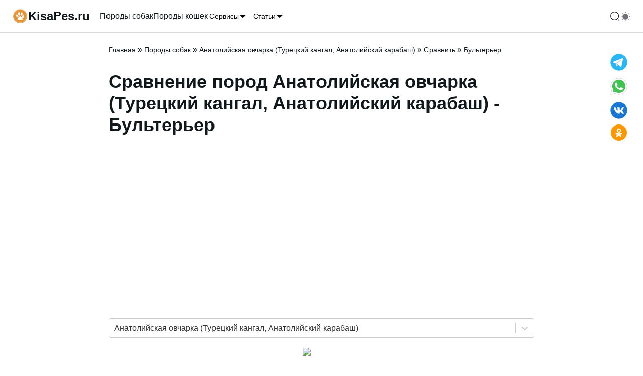

--- FILE ---
content_type: text/html; charset=utf-8
request_url: https://kisapes.ru/dogs/anatolijskaya-ovcharka-anatolijskij-karabash-anatolijskaya-pastushya-sobaka/comparison-of-breeds/bulterrier/
body_size: 34538
content:
<!DOCTYPE html><html lang="ru-RU" prefix="og: http://ogp.me/ns# article: http://ogp.me/ns/article# profile: http://ogp.me/ns/profile# fb: http://ogp.me/ns/fb#"><head><meta charSet="utf-8"/><meta content="viewport-fit=cover, width=device-width,  minimum-scale=1" name="viewport"/><link href="/favicon.ico" rel="icon"/><meta name="robots" content="follow, index, max-snippet:-1, max-video-preview:-1, max-image-preview:large"/><title>Сравнение пород собак - Анатолийская овчарка (Турецкий кангал, Анатолийский карабаш) - Бультерьер</title><meta name="description" content="Сравнение пород собак Анатолийская овчарка (Турецкий кангал, Анатолийский карабаш) - Бультерьер по характеристикам и параметрам как: рост, вес, продолжительность жизни и др."/><link rel="canonical" href="https://kisapes.ru/dogs/anatolijskaya-ovcharka-anatolijskij-karabash-anatolijskaya-pastushya-sobaka/comparison-of-breeds/bulterrier/"/><meta property="og:url" content="https://kisapes.ru/dogs/anatolijskaya-ovcharka-anatolijskij-karabash-anatolijskaya-pastushya-sobaka/comparison-of-breeds/bulterrier/"/><meta property="og:locale" content="ru_RU"/><meta property="og:type" content="article"/><meta property="og:title" content="Сравнение пород собак - Анатолийская овчарка (Турецкий кангал, Анатолийский карабаш) - Бультерьер"/><meta property="og:description" content="Сравнение пород собак Анатолийская овчарка (Турецкий кангал, Анатолийский карабаш) - Бультерьер по характеристикам и параметрам как: рост, вес, продолжительность жизни и др."/><meta property="og:site_name" content="Kisapes.ru"/><meta property="og:updated_time" content="2023-04-11T13:07:37"/><meta property="article:published_time" content="2019-09-16T08:13:48"/><meta property="article:modified_time" content="2023-04-11T13:07:37"/><meta name="twitter:image" content="https://kisapes.ru/wp-content/uploads/2021/06/anatolian-shepherd-dog.jpg"/><meta property="og:image" content="https://kisapes.ru/wp-content/uploads/2021/06/anatolian-shepherd-dog.jpg"/><meta property="og:image:secure_url" content="https://kisapes.ru/wp-content/uploads/2021/06/anatolian-shepherd-dog.jpg"/><meta property="og:image:width" content="360"/><meta property="og:image:height" content="450"/><meta property="og:image:alt" content="Анатолийская овчарка (Турецкий кангал, Анатолийский карабаш)"/><meta property="og:image:type" content="image/jpeg"/><meta name="twitter:card" content="summary_large_image"/><meta name="twitter:title" content="Сравнение пород собак - Анатолийская овчарка (Турецкий кангал, Анатолийский карабаш) - Бультерьер"/><meta name="twitter:description" content="Сравнение пород собак Анатолийская овчарка (Турецкий кангал, Анатолийский карабаш) - Бультерьер по характеристикам и параметрам как: рост, вес, продолжительность жизни и др."/><meta name="twitter:site" content="@kisapes"/><meta name="twitter:creator" content="@kisapes"/><meta name="twitter:label1" content="Время чтения"/><meta name="twitter:data1" content="Меньше минуты"/><link rel="preload" as="image" imageSrcSet="/_next/image/?url=https%3A%2F%2Fkisapes.ru%2Fwp-content%2Fuploads%2F2021%2F06%2Fanatolian-shepherd-dog-100x100.jpg&amp;w=128&amp;q=75 1x, /_next/image/?url=https%3A%2F%2Fkisapes.ru%2Fwp-content%2Fuploads%2F2021%2F06%2Fanatolian-shepherd-dog-100x100.jpg&amp;w=256&amp;q=75 2x" fetchpriority="high"/><link rel="preload" as="image" imageSrcSet="/_next/image/?url=https%3A%2F%2Fkisapes.ru%2Fwp-content%2Fuploads%2F2020%2F09%2Fbulterrier-100x100.jpg&amp;w=128&amp;q=75 1x, /_next/image/?url=https%3A%2F%2Fkisapes.ru%2Fwp-content%2Fuploads%2F2020%2F09%2Fbulterrier-100x100.jpg&amp;w=256&amp;q=75 2x" fetchpriority="high"/><meta name="next-head-count" content="32"/><link rel="icon" href="https://kisapes.ru/wp-content/uploads/2020/09/logo-100x100.png" type="image/png"/><link rel="icon" href="https://kisapes.ru/wp-content/uploads/2020/09/logo.png" type="image/png"/><link rel="apple-touch-icon" href="https://kisapes.ru/wp-content/uploads/2020/09/logo.png"/><meta name="msapplication-TileImage" content="https://kisapes.ru/wp-content/uploads/2020/09/logo.png"/><meta name="yandex-verification" content="7538f2765ceb67d9"/><meta name="google-site-verification" content="fHOwOVCvWJGjSoOpGuR6l-7tWQKY8TWCMBZos2GC-fI"/><meta name="wot-verification" content="16286187139acf68457f"/><script id="script_Yandex_Metrika" defer="" data-nscript="beforeInteractive">
              (function(m,e,t,r,i,k,a){m[i]=m[i]||function(){(m[i].a=m[i].a||[]).push(arguments)};
              m[i].l=1*new Date();k=e.createElement(t),a=e.getElementsByTagName(t)[0],k.async=1,k.src=r,a.parentNode.insertBefore(k,a)})
              (window, document, "script", "https://mc.yandex.ru/metrika/tag.js", "ym");
            
              ym(54856294, "init", {
                    clickmap:true,
                    trackLinks:true,
                    accurateTrackBounce:true
              });
              </script><script id="script_yaContextCb" defer="" data-nscript="beforeInteractive">window.yaContextCb=window.yaContextCb||[]</script><script id="script_yafullscreen" defer="" data-nscript="beforeInteractive">window.yaContextCb.push(()=>{
                      Ya.Context.AdvManager.render({
                        type: 'fullscreen',    
                        platform: 'touch',
                        blockId: 'R-A-429396-70'
                      })
                    })</script><script id="YandexFloorAd" defer="" data-nscript="beforeInteractive">
               setTimeout(loadAfterTime, 10*1000);
               function loadAfterTime() {
                  window.yaContextCb.push(()=>{
                    Ya.Context.AdvManager.render({
                      "blockId": "R-A-429396-71",
                      "type": "floorAd"
                    })
                  })
               }
              </script><link rel="preload" href="/_next/static/css/ff5510b2f0e1ca7d.css" as="style"/><link rel="stylesheet" href="/_next/static/css/ff5510b2f0e1ca7d.css" data-n-g=""/><noscript data-n-css=""></noscript><script defer="" nomodule="" src="/_next/static/chunks/polyfills-78c92fac7aa8fdd8.js"></script><script id="script_ads_context" src="https://yandex.ru/ads/system/context.js" defer="" data-nscript="beforeInteractive"></script><script src="/_next/static/chunks/webpack-c98d7ec135769fe1.js" defer=""></script><script src="/_next/static/chunks/framework-5e8ac8dd643904dd.js" defer=""></script><script src="/_next/static/chunks/main-864fa93dabe7e3c6.js" defer=""></script><script src="/_next/static/chunks/pages/_app-85e6f17869cc52e3.js" defer=""></script><script src="/_next/static/chunks/619-9a321d301fae6ff2.js" defer=""></script><script src="/_next/static/chunks/368-6a25b52705071999.js" defer=""></script><script src="/_next/static/chunks/25-1bbac27423191e3c.js" defer=""></script><script src="/_next/static/chunks/pages/dogs/%5Bslug%5D/comparison-of-breeds/%5Bslug2%5D-9f4c51584d088204.js" defer=""></script><script src="/_next/static/aiFC9-Elv4nhoupcGQ_dz/_buildManifest.js" defer=""></script><script src="/_next/static/aiFC9-Elv4nhoupcGQ_dz/_ssgManifest.js" defer=""></script></head><body class="min-h-screen bg-background antialiased"><div id="__next"><div data-overlay-container="true"><script>!function(){try{var d=document.documentElement,n='data-theme',s='setAttribute';var e=localStorage.getItem('theme');if('system'===e||(!e&&true)){var t='(prefers-color-scheme: dark)',m=window.matchMedia(t);if(m.media!==t||m.matches){d.style.colorScheme = 'dark';d[s](n,'dark')}else{d.style.colorScheme = 'light';d[s](n,'light')}}else if(e){d[s](n,e|| '')}if(e==='light'||e==='dark')d.style.colorScheme=e}catch(e){}}()</script><div class="relative flex flex-col "><nav class="flex z-40 w-full h-auto items-center justify-center data-[menu-open=true]:border-none sticky top-0 inset-x-0 border-b border-divider backdrop-blur-lg data-[menu-open=true]:backdrop-blur-xl backdrop-saturate-150 bg-background/70" style="--navbar-height:4rem"><header class="z-40 flex px-6 gap-4 w-full flex-row relative flex-nowrap items-center justify-between h-[var(--navbar-height)] max-w-[1280px]"><ul class="flex gap-4 h-full flex-row flex-nowrap items-center data-[justify=start]:justify-start data-[justify=start]:flex-grow data-[justify=start]:basis-0 data-[justify=center]:justify-center data-[justify=end]:justify-end data-[justify=end]:flex-grow data-[justify=end]:basis-0 flex-grow-0 md:hidden mr-10" data-justify="center"><li class="text-medium whitespace-nowrap box-border list-none data-[active=true]:font-semibold w-full h-full"><button class="group flex items-center justify-center w-6 h-full rounded-small tap-highlight-transparent outline-none data-[focus-visible=true]:z-10 data-[focus-visible=true]:outline-2 data-[focus-visible=true]:outline-focus data-[focus-visible=true]:outline-offset-2" type="button" aria-label="Открыть меню" aria-pressed="false"><span class="sr-only">open navigation menu</span><span class="w-full h-full pointer-events-none flex flex-col items-center justify-center text-inherit group-data-[pressed=true]:opacity-70 transition-opacity before:content-[&#x27;&#x27;] before:block before:h-px before:w-6 before:bg-current before:transition-transform before:duration-150 before:-translate-y-1 before:rotate-0 group-data-[open=true]:before:translate-y-px group-data-[open=true]:before:rotate-45 after:content-[&#x27;&#x27;] after:block after:h-px after:w-6 after:bg-current after:transition-transform after:duration-150 after:translate-y-1 after:rotate-0 group-data-[open=true]:after:translate-y-0 group-data-[open=true]:after:-rotate-45"></span></button></li></ul><div class="flex basis-0 flex-row flex-grow flex-nowrap justify-start bg-transparent items-center no-underline text-medium whitespace-nowrap box-border gap-3 max-w-fit"><a class="flex  items-center gap-1" aria-label="На главную" href="/"><svg class="" fill="none" height="32" viewBox="0 0 32 32" width="32" xmlns="http://www.w3.org/2000/svg"><rect fill="var(--secondary)" height="100%" rx="16" width="100%"></rect><image x="0px" y="0px" width="32px" height="32px" href="[data-uri] WXMAAC4jAAAuIwF4pT92AAAIZElEQVRYR5VXa1CU5xV+AYOTP51O//RPm6TtRImaCrKAjokaNTGj EaN2dExsME3itRYvMCi7fN8udxAVWEC5xEqMIFBrLta2pjNtMm2S2kzTTGptmraTKOwuLPebspfv 9Dzn210WRWb6zZzZ9/o85/ae911lt9vVTKLrurKzyC/38x36rAKHNhuSbzcl0ue56fbMJDMT2wFi 9h12PU7TdHXUZlc5VofKseWrXM0UtDGGOazBWhPDHsK4vyL3JY8ijrXl6UziUAUFDtV40rbw3Yac l98/c6j4k/MH6yFoYwxzWIO12IO9YUXup8Q0g3pEc3Zj3BG26liJ/q2rTVlZX7Xv/HSgfZsx1JJO g288SwNnV4ugjTHMYQ3WYg/2AmMK5swKTC7MYwusmkO9XZ+T4bn4ys3h1g3U07CMXLWp1FWd7O+q TvK7qheJdIXEVZNK3sblNNyygbAHe4EBrPspEWlMup2JsSHfof5y7kD9aMcW6m5YDlKfuyY54Kp8 3HA7kwxPbSpLSpSkGu7qJMNV9cNAl9Pi62ZlsRcYwLJGKREdjgi5DPBvnsZxczhir1/Y/4vhluep syZtwuVcFGACYnDDe2G70X12Hbmdi8hdk0JMTm5ITTJ1v/6M0X3mWSjC88kB7AUGsIAp2CGuMOcU Dzg4XrmaXf25eX/DcCuTOy0TDGyAyM0Wuk4kUP+VbOp9ay91lT1MnrrFTGzh3yXUWfIdmeu/fJBc xxMMT10alDKAMcRYwAQ2OKZ4QA+dV2TsEatdtVcf3A7XQXu2wjCts/Ave+DkfOp7N5Pu3LxGA79z SN/NROHx0c/aCN5hT8ErBpQDBrCACWxwgCvMG7JeU5rOx0w/8s1brS+5expXBOH2CDk8wG711C+j wO1BCn8g7Sp7iAauapGx8f/8QRRCyEzFUwhYwAQ2OMAFzogHoFF2rq4untx9eASul4QTYrHcU8tW Vi4gjj8ZhkFB/x3+DdLtrz4kV3Ui+Ue90jeCfvIPe8hz+gkzRyRPLJKkwAQ2c2SBK+wFpWua0u1c xXKPxN04+9LnfU2m9QzMCbWGhq+9Tl0Vcwjx97ZsoWDAz0RBUcTX+2/q43xA28A4K+Hr+y+HZbGZ oOwx8R4rwcc1AGxwgAuc8AJros2ycjkts+1b2Nu6JYhkM62H+9KotyOD+i7toZ43N7Fr5wmBWMuE vt4vqf/XOdIPToxJCEavv0Vd5d9jLyylkU/PR7wQyiMDHOACp13XYhUukeyjuqq3Z7yKYoOC4qnB uU4Tq4f+WCnAhn+C+n91mHov7SYjFO/Rz9rJ07iSFTD7gfFB6XsanmLP7KOecxs5dxJNbzAmsMEB LnDmO7R4VVzomH0gO1e1FG4rHTm/zuisSgzF3yLxjViM2AcmhKD3l7to+KMacTGUHLiaR2PXL8kJ 8HbsYEUGRKHha03iNXcoIYENDnCBs6jAPluVlRTF7/3ZIdWib2gcO7+WOquS/EgayV5OvDudn5gu lsQzaPCDCuoq/S51spjWJUtN6Do+h2O/hMn7TY/xHv+IlxBGPookicjY4ADX3szDqrS4IF6VlxbH 79l/SJ3Le65prGUt3YooYIZg4D1dAKEAvqEPaznG3+fQnCSf9wuRwd8XS9wHfptrrmVPGcGA5Ego B0QBYIMDXOAsKymEAkXxu356UDkPrSkfv7AebvKHQyDFp/JxGvlbq1gfGOuTuI7duEx3f0N/crIC VlMB3+2Qsk72zFw5xqEQ+MEBrt2sAHtgtuRAZtZRZXt19a7Rto1wk88TrmLmETJrQOs2Tq4Voky0 lUEWnAgh/Pg0+Qa+lvb4l++RiWGJeADY4AAXOAvz7fF8FPJm2fhIZGxeafG8uRk1PBg+Nh7xAmfw qSXi4r539gu4EfBJjMNfUOoCYt5D3rbtXLBeJPNCWkST1dQi2OAAFzh1LS9OWa1WVVxcotLT18e/ f2ztjeHmp/m4JAXMK3bSAgBNcOGRhITVKD5REmSlxAsf1UmC4oIS5UPWAxPY4AAXOG02m+LHQp4q LiqM3fHaXnX0xVSb79JWulkZCYMh1zAfpd6Ol0MFyCdkKLvhT0LBdQJzE95/seWT4QuXYmACGxzg AqfGVdi8jLhRUFiknnoy7dufn37e2//zVUFoLO7DNVw5n7ztGXT3J8pMjE4Zu/31x5K47qjLCFjA BDY4wAXOyGUETUqKi2IyXtmlMtYk7Ale3kE3q1PM61jeAuwNPvP9nOXj/7xCY3+/yMXHRj3N6dTd tFqyf+wf79DIX9/Ao4TcVQtJLrLQdQwsYAIbHOACZ+Q6hiAU5WWlsUueXKGO70xtocs/llBMPkhS DIQCtcF1Yq78uquZyJnE7cfMcT5y6EfeArwXGMACJrDBAa57nmSmcCgKClXCvPkPNmcv/40oUWWZ YBcGJaHq0oyQkIhc1SkU6dctlgsn5PYg9gIDWMAENjjCfFOeZBBNxwXhkMfJDx6d82DFa5ZWuvIT 6juzir2R6BNFzLje9SCV0i1JK8S8FnuwFxjAAqaJPcOrWJRAQhbky+v1sQWJauuyRzJvNP6oO/j2 CzTUvJpcHNtblYl+SGdIwn3MYQ3WYg/2AgNYwNRCiXfPq3g6JRx2e0xZaUnMuvRNat6jDz1yYOOC wg8qnvuiv20b4Tj5L24mX8cGEWnzGOawBmuxB3uBAazpyO9RIHpB+HQgaaw2Ta1as14lJMz9xtKF D6/MeGZuVt4LSacqdqa1QdDGGOawBmuxB3vD2T4d+bQKhBdO8YbDEXOsvCwWSbRnX6Zav2mrWrri aZWc9oQI2hjDHNZgLfZEW/1//Dec3hsom3x8YvgMx1VXnnjgVK3zgfpTNbMgaGMMc1iDtTNZHS3/ A+DjRuTxQzVGAAAAAElFTkSuQmCC"></image></svg><p class="font-bold text-inherit text-2xl hidden min-[380px]:flex">KisaPes.ru</p></a></div><ul class="h-full flex-row flex-nowrap items-center data-[justify=start]:justify-start data-[justify=start]:flex-grow data-[justify=start]:basis-0 data-[justify=center]:justify-center data-[justify=end]:justify-end data-[justify=end]:flex-grow data-[justify=end]:basis-0 ml-5 gap-5 hidden md:flex flex-grow-0" data-justify="start"><li class="text-medium whitespace-nowrap box-border list-none data-[active=true]:font-semibold"><a class="relative inline-flex items-center tap-highlight-transparent outline-none data-[focus-visible=true]:z-10 data-[focus-visible=true]:outline-2 data-[focus-visible=true]:outline-focus data-[focus-visible=true]:outline-offset-2 text-medium text-foreground no-underline hover:opacity-80 active:opacity-disabled transition-opacity" tabindex="0" role="link" href="/dogs/">Породы собак</a></li><li class="text-medium whitespace-nowrap box-border list-none data-[active=true]:font-semibold"><a class="relative inline-flex items-center tap-highlight-transparent outline-none data-[focus-visible=true]:z-10 data-[focus-visible=true]:outline-2 data-[focus-visible=true]:outline-focus data-[focus-visible=true]:outline-offset-2 text-medium text-foreground no-underline hover:opacity-80 active:opacity-disabled transition-opacity" tabindex="0" role="link" href="/cats/">Породы кошек</a></li><li class="text-medium whitespace-nowrap box-border list-none data-[active=true]:font-semibold"><button class="group relative inline-flex items-center justify-center box-border appearance-none select-none whitespace-nowrap font-normal overflow-hidden tap-highlight-transparent outline-none data-[focus-visible=true]:z-10 data-[focus-visible=true]:outline-2 data-[focus-visible=true]:outline-focus data-[focus-visible=true]:outline-offset-2 min-w-unit-20 h-unit-10 text-small gap-unit-2 rounded-small [&amp;&gt;svg]:max-w-[theme(spacing.unit-8)] data-[pressed=true]:scale-[0.97] transition-transform-colors motion-reduce:transition-none text-default-foreground z-10 aria-expanded:scale-[0.97] aria-expanded:opacity-70 subpixel-antialiased p-0 bg-transparent data-[hover=true]:bg-transparent" type="button" id="react-aria-:Rdll6:" aria-haspopup="true" aria-expanded="false">Сервисы<svg height="16" viewBox="0 0 24 24" width="16" xmlns="http://www.w3.org/2000/svg" size="16" aria-hidden="true" focusable="false" tabindex="-1"><path d="m19.92 8.95-6.52 6.52c-.77.77-2.03.77-2.8 0L4.08 8.95" stroke="currentColor" stroke-linecap="round" stroke-linejoin="round" stroke-miterlimit="10" stroke-width="1.5"></path></svg></button></li><li class="text-medium whitespace-nowrap box-border list-none data-[active=true]:font-semibold"><button class="group relative inline-flex items-center justify-center box-border appearance-none select-none whitespace-nowrap font-normal overflow-hidden tap-highlight-transparent outline-none data-[focus-visible=true]:z-10 data-[focus-visible=true]:outline-2 data-[focus-visible=true]:outline-focus data-[focus-visible=true]:outline-offset-2 min-w-unit-20 h-unit-10 text-small gap-unit-2 rounded-small [&amp;&gt;svg]:max-w-[theme(spacing.unit-8)] data-[pressed=true]:scale-[0.97] transition-transform-colors motion-reduce:transition-none text-default-foreground z-10 aria-expanded:scale-[0.97] aria-expanded:opacity-70 subpixel-antialiased p-0 bg-transparent data-[hover=true]:bg-transparent" type="button" id="react-aria-:Rhll6:" aria-haspopup="true" aria-expanded="false">Статьи<svg height="16" viewBox="0 0 24 24" width="16" xmlns="http://www.w3.org/2000/svg" size="16" aria-hidden="true" focusable="false" tabindex="-1"><path d="m19.92 8.95-6.52 6.52c-.77.77-2.03.77-2.8 0L4.08 8.95" stroke="currentColor" stroke-linecap="round" stroke-linejoin="round" stroke-miterlimit="10" stroke-width="1.5"></path></svg></button></li></ul><ul class="flex gap-4 h-full flex-row flex-nowrap items-center data-[justify=start]:justify-start data-[justify=start]:flex-grow data-[justify=start]:basis-0 data-[justify=center]:justify-center data-[justify=end]:justify-end data-[justify=end]:flex-grow data-[justify=end]:basis-0 flex-grow-0 pl-4" data-justify="center"><li class="text-medium whitespace-nowrap box-border list-none data-[active=true]:font-semibold flex gap-2"><svg class="transition-opacity hover:opacity-80 cursor-pointer" aria-hidden="true" fill="none" focusable="false" height="20" role="presentation" viewBox="0 0 24 24" width="20"><path d="M11.5 21C16.7467 21 21 16.7467 21 11.5C21 6.25329 16.7467 2 11.5 2C6.25329 2 2 6.25329 2 11.5C2 16.7467 6.25329 21 11.5 21Z" stroke="currentColor" stroke-linecap="round" stroke-linejoin="round" stroke-width="1.5"></path><path d="M22 22L20 20" stroke="currentColor" stroke-linecap="round" stroke-linejoin="round" stroke-width="1.5"></path></svg></li><li class="text-medium whitespace-nowrap box-border list-none data-[active=true]:font-semibold flex gap-2"><div class="w-6 h-6"></div></li></ul></header></nav><div id="MainContent" class="flex-grow"><span aria-hidden="true" class="w-px h-px block" style="margin-left:0.25rem;margin-top:1.25rem"></span><main class="contener mx-auto max-w-4xl px-6 py-6"><section><script type="application/ld+json">{"@context":"https://schema.org","@graph":[{"@type":["Person","Organization"],"@id":"https://kisapes.ru/#person","name":"kisapes.ru","sameAs":["https://twitter.com/kisapes"],"logo":{"@type":"ImageObject","@id":"https://kisapes.ru/#logo","url":"https://kisapes.ru/wp-content/uploads/2020/09/icon_32.png","contentUrl":"https://kisapes.ru/wp-content/uploads/2020/09/icon_32.png","caption":"kisapes.ru","inLanguage":"ru-RU","width":"32","height":"32"},"image":{"@type":"ImageObject","@id":"https://kisapes.ru/#logo","url":"https://kisapes.ru/wp-content/uploads/2020/09/icon_32.png","contentUrl":"https://kisapes.ru/wp-content/uploads/2020/09/icon_32.png","caption":"kisapes.ru","inLanguage":"ru-RU","width":"32","height":"32"}},{"@type":"WebSite","@id":"https://kisapes.ru/#website","url":"https://kisapes.ru","name":"kisapes.ru","publisher":{"@id":"https://kisapes.ru/#person"},"inLanguage":"ru-RU"},{"@type":"ImageObject","@id":"https://kisapes.ru/wp-content/uploads/2020/09/home.jpg","url":"https://kisapes.ru/wp-content/uploads/2020/09/home.jpg","width":"660","height":"440","caption":"Собака и кошка","inLanguage":"ru-RU"},{"@type":"BreadcrumbList","@id":"https://kisapes.ru/dogs/anatolijskaya-ovcharka-anatolijskij-karabash-anatolijskaya-pastushya-sobaka/comparison-of-breeds/bulterrier/#breadcrumb","itemListElement":[{"@type":"ListItem","position":"1","item":{"@id":"https://kisapes.ru","name":"Главная"}},{"@type":"ListItem","position":"2","item":{"@id":"https://kisapes.ru/dogs/","name":"Породы собак"}},{"@type":"ListItem","position":"3","item":{"@id":"https://kisapes.ru/dogs/anatolijskaya-ovcharka-anatolijskij-karabash-anatolijskaya-pastushya-sobaka/","name":"Анатолийская овчарка (Турецкий кангал, Анатолийский карабаш)"}},{"@type":"ListItem","position":"4","item":{"@id":"https://kisapes.ru/dogs/anatolijskaya-ovcharka-anatolijskij-karabash-anatolijskaya-pastushya-sobaka/comparison-of-breeds/","name":"Сравнить"}},{"@type":"ListItem","position":"5","item":{"@id":"https://kisapes.ru/dogs/anatolijskaya-ovcharka-anatolijskij-karabash-anatolijskaya-pastushya-sobaka/comparison-of-breeds/bulterrier/","name":"Бультерьер"}}]},{"@type":"WebPage","@id":"https://kisapes.ru/dogs/anatolijskaya-ovcharka-anatolijskij-karabash-anatolijskaya-pastushya-sobaka/comparison-of-breeds/bulterrier/#webpage","url":"https://kisapes.ru/dogs/anatolijskaya-ovcharka-anatolijskij-karabash-anatolijskaya-pastushya-sobaka/comparison-of-breeds/bulterrier/","name":"Сравнение пород собак - Анатолийская овчарка (Турецкий кангал, Анатолийский карабаш) - Бультерьер","datePublished":"2019-09-16T08:13:48","dateModified":"2023-04-11T13:07:37","isPartOf":{"@id":"https://kisapes.ru/#website"},"primaryImageOfPage":{"@id":"https://kisapes.ru/wp-content/uploads/2020/09/home.jpg"},"inLanguage":"ru-RU","breadcrumb":{"@id":"https://kisapes.ru/dogs/anatolijskaya-ovcharka-anatolijskij-karabash-anatolijskaya-pastushya-sobaka/comparison-of-breeds/bulterrier/#breadcrumb"}},{"@type":"Article","headline":"Сравнение пород собак - Анатолийская овчарка (Турецкий кангал, Анатолийский карабаш) - Бультерьер","datePublished":"2019-09-16T08:13:48","dateModified":"2023-04-11T13:07:37","author":{"@type":"Person","name":"admin_kisapes"},"description":"Сравнение пород собак Анатолийская овчарка (Турецкий кангал, Анатолийский карабаш) - Бультерьер по характеристикам и параметрам как: рост, вес, продолжительность жизни и др.","name":"Сравнение пород собак - Анатолийская овчарка (Турецкий кангал, Анатолийский карабаш) - Бультерьер","@id":"https://kisapes.ru/dogs/anatolijskaya-ovcharka-anatolijskij-karabash-anatolijskaya-pastushya-sobaka/comparison-of-breeds/bulterrier/#schema-compare-941-1333","isPartOf":{"@id":"https://kisapes.ru/dogs/anatolijskaya-ovcharka-anatolijskij-karabash-anatolijskaya-pastushya-sobaka/comparison-of-breeds/bulterrier/#webpage"},"publisher":{"@id":"https://kisapes.ru/#person"},"image":{"@id":"https://kisapes.ru/wp-content/uploads/2021/06/anatolian-shepherd-dog.jpg"},"inLanguage":"ru-RU","mainEntityOfPage":{"@id":"https://kisapes.ru/dogs/anatolijskaya-ovcharka-anatolijskij-karabash-anatolijskaya-pastushya-sobaka/comparison-of-breeds/bulterrier/#webpage"}}]}</script></section><div class="mx-auto"><nav aria-label="breadcrumbs"><a class="relative inline-flex items-center tap-highlight-transparent outline-none data-[focus-visible=true]:z-10 data-[focus-visible=true]:outline-2 data-[focus-visible=true]:outline-focus data-[focus-visible=true]:outline-offset-2 no-underline hover:opacity-80 active:opacity-disabled transition-opacity text-sm text-current" tabindex="0" role="link" href="/">Главная</a><span> » </span><a class="relative inline-flex items-center tap-highlight-transparent outline-none data-[focus-visible=true]:z-10 data-[focus-visible=true]:outline-2 data-[focus-visible=true]:outline-focus data-[focus-visible=true]:outline-offset-2 no-underline hover:opacity-80 active:opacity-disabled transition-opacity text-sm text-current" tabindex="0" role="link" href="/dogs/">Породы собак</a><span> » </span><a class="relative inline-flex items-center tap-highlight-transparent outline-none data-[focus-visible=true]:z-10 data-[focus-visible=true]:outline-2 data-[focus-visible=true]:outline-focus data-[focus-visible=true]:outline-offset-2 no-underline hover:opacity-80 active:opacity-disabled transition-opacity text-sm text-current" tabindex="0" role="link" href="/dogs/anatolijskaya-ovcharka-anatolijskij-karabash-anatolijskaya-pastushya-sobaka/">Анатолийская овчарка (Турецкий кангал, Анатолийский карабаш)</a><span> » </span><a class="relative inline-flex items-center tap-highlight-transparent outline-none data-[focus-visible=true]:z-10 data-[focus-visible=true]:outline-2 data-[focus-visible=true]:outline-focus data-[focus-visible=true]:outline-offset-2 no-underline hover:opacity-80 active:opacity-disabled transition-opacity text-sm text-current" tabindex="0" role="link" href="/dogs/anatolijskaya-ovcharka-anatolijskij-karabash-anatolijskaya-pastushya-sobaka/comparison-of-breeds/">Сравнить</a><span> » </span><span class="text-sm text-current">Бультерьер</span></nav><h1>Сравнение пород Анатолийская овчарка (Турецкий кангал, Анатолийский карабаш) - Бультерьер</h1><div id="yandex_rtb_R-A-429396-41_R-A-429396-42" class="mx-auto my-8 overflow-hidden w-full min-h-[300px] "></div><style data-emotion="css b62m3t-container">.css-b62m3t-container{position:relative;box-sizing:border-box;}</style><div class="mb-5 css-b62m3t-container"><style data-emotion="css 7pg0cj-a11yText">.css-7pg0cj-a11yText{z-index:9999;border:0;clip:rect(1px, 1px, 1px, 1px);height:1px;width:1px;position:absolute;overflow:hidden;padding:0;white-space:nowrap;}</style><span id="react-select-:R2776:-live-region" class="css-7pg0cj-a11yText"></span><span aria-live="polite" aria-atomic="false" aria-relevant="additions text" class="css-7pg0cj-a11yText"></span><style data-emotion="css v68sna-control">.css-v68sna-control{-webkit-align-items:center;-webkit-box-align:center;-ms-flex-align:center;align-items:center;cursor:default;display:-webkit-box;display:-webkit-flex;display:-ms-flexbox;display:flex;-webkit-box-flex-wrap:wrap;-webkit-flex-wrap:wrap;-ms-flex-wrap:wrap;flex-wrap:wrap;-webkit-box-pack:justify;-webkit-justify-content:space-between;justify-content:space-between;min-height:38px;outline:0!important;position:relative;-webkit-transition:all 100ms;transition:all 100ms;background-color:white;border-color:hsl(0, 0%, 80%);border-radius:4px;border-style:solid;border-width:1px;box-sizing:border-box;}.css-v68sna-control:hover{border-color:hsl(0, 0%, 70%);}</style><div class=" css-v68sna-control"><style data-emotion="css hlgwow">.css-hlgwow{-webkit-align-items:center;-webkit-box-align:center;-ms-flex-align:center;align-items:center;display:grid;-webkit-flex:1;-ms-flex:1;flex:1;-webkit-box-flex-wrap:wrap;-webkit-flex-wrap:wrap;-ms-flex-wrap:wrap;flex-wrap:wrap;-webkit-overflow-scrolling:touch;position:relative;overflow:hidden;padding:2px 8px;box-sizing:border-box;}</style><div class=" css-hlgwow"><style data-emotion="css 1dimb5e-singleValue">.css-1dimb5e-singleValue{grid-area:1/1/2/3;max-width:100%;overflow:hidden;text-overflow:ellipsis;white-space:nowrap;color:hsl(0, 0%, 20%);margin-left:2px;margin-right:2px;box-sizing:border-box;}</style><div class=" css-1dimb5e-singleValue">Анатолийская овчарка (Турецкий кангал, Анатолийский карабаш)</div><style data-emotion="css 19bb58m">.css-19bb58m{visibility:visible;-webkit-flex:1 1 auto;-ms-flex:1 1 auto;flex:1 1 auto;display:inline-grid;grid-area:1/1/2/3;grid-template-columns:0 min-content;margin:2px;padding-bottom:2px;padding-top:2px;color:hsl(0, 0%, 20%);box-sizing:border-box;}.css-19bb58m:after{content:attr(data-value) " ";visibility:hidden;white-space:pre;grid-area:1/2;font:inherit;min-width:2px;border:0;margin:0;outline:0;padding:0;}</style><div class=" css-19bb58m" data-value=""><input class="" style="label:input;color:inherit;background:0;opacity:1;width:100%;grid-area:1 / 2;font:inherit;min-width:2px;border:0;margin:0;outline:0;padding:0" autoCapitalize="none" autoComplete="off" autoCorrect="off" id="react-select-:R2776:-input" spellcheck="false" tabindex="0" type="text" aria-autocomplete="list" aria-expanded="false" aria-haspopup="true" aria-label="Выбор породы собаки для сравнения" role="combobox" value=""/></div></div><style data-emotion="css 1wy0on6">.css-1wy0on6{-webkit-align-items:center;-webkit-box-align:center;-ms-flex-align:center;align-items:center;-webkit-align-self:stretch;-ms-flex-item-align:stretch;align-self:stretch;display:-webkit-box;display:-webkit-flex;display:-ms-flexbox;display:flex;-webkit-flex-shrink:0;-ms-flex-negative:0;flex-shrink:0;box-sizing:border-box;}</style><div class=" css-1wy0on6"><style data-emotion="css 1u9des2-indicatorSeparator">.css-1u9des2-indicatorSeparator{-webkit-align-self:stretch;-ms-flex-item-align:stretch;align-self:stretch;width:1px;background-color:hsl(0, 0%, 80%);margin-bottom:8px;margin-top:8px;box-sizing:border-box;}</style><span class=" css-1u9des2-indicatorSeparator"></span><style data-emotion="css 1xc3v61-indicatorContainer">.css-1xc3v61-indicatorContainer{display:-webkit-box;display:-webkit-flex;display:-ms-flexbox;display:flex;-webkit-transition:color 150ms;transition:color 150ms;color:hsl(0, 0%, 80%);padding:8px;box-sizing:border-box;}.css-1xc3v61-indicatorContainer:hover{color:hsl(0, 0%, 60%);}</style><div class=" css-1xc3v61-indicatorContainer" aria-hidden="true"><style data-emotion="css 8mmkcg">.css-8mmkcg{display:inline-block;fill:currentColor;line-height:1;stroke:currentColor;stroke-width:0;}</style><svg height="20" width="20" viewBox="0 0 20 20" aria-hidden="true" focusable="false" class="css-8mmkcg"><path d="M4.516 7.548c0.436-0.446 1.043-0.481 1.576 0l3.908 3.747 3.908-3.747c0.533-0.481 1.141-0.446 1.574 0 0.436 0.445 0.408 1.197 0 1.615-0.406 0.418-4.695 4.502-4.695 4.502-0.217 0.223-0.502 0.335-0.787 0.335s-0.57-0.112-0.789-0.335c0 0-4.287-4.084-4.695-4.502s-0.436-1.17 0-1.615z"></path></svg></div></div></div></div><div class="m-5 align-middle"><img alt="VS" loading="lazy" width="75" height="56" decoding="async" data-nimg="1" class="m-auto" style="color:transparent" srcSet="/_next/image/?url=%2Fimg%2Fvs.png&amp;w=96&amp;q=75 1x, /_next/image/?url=%2Fimg%2Fvs.png&amp;w=256&amp;q=75 2x" src="/_next/image/?url=%2Fimg%2Fvs.png&amp;w=256&amp;q=75"/></div><style data-emotion="css b62m3t-container">.css-b62m3t-container{position:relative;box-sizing:border-box;}</style><div class="mb-5 css-b62m3t-container"><style data-emotion="css 7pg0cj-a11yText">.css-7pg0cj-a11yText{z-index:9999;border:0;clip:rect(1px, 1px, 1px, 1px);height:1px;width:1px;position:absolute;overflow:hidden;padding:0;white-space:nowrap;}</style><span id="react-select-:R3776:-live-region" class="css-7pg0cj-a11yText"></span><span aria-live="polite" aria-atomic="false" aria-relevant="additions text" class="css-7pg0cj-a11yText"></span><style data-emotion="css v68sna-control">.css-v68sna-control{-webkit-align-items:center;-webkit-box-align:center;-ms-flex-align:center;align-items:center;cursor:default;display:-webkit-box;display:-webkit-flex;display:-ms-flexbox;display:flex;-webkit-box-flex-wrap:wrap;-webkit-flex-wrap:wrap;-ms-flex-wrap:wrap;flex-wrap:wrap;-webkit-box-pack:justify;-webkit-justify-content:space-between;justify-content:space-between;min-height:38px;outline:0!important;position:relative;-webkit-transition:all 100ms;transition:all 100ms;background-color:white;border-color:hsl(0, 0%, 80%);border-radius:4px;border-style:solid;border-width:1px;box-sizing:border-box;}.css-v68sna-control:hover{border-color:hsl(0, 0%, 70%);}</style><div class=" css-v68sna-control"><style data-emotion="css hlgwow">.css-hlgwow{-webkit-align-items:center;-webkit-box-align:center;-ms-flex-align:center;align-items:center;display:grid;-webkit-flex:1;-ms-flex:1;flex:1;-webkit-box-flex-wrap:wrap;-webkit-flex-wrap:wrap;-ms-flex-wrap:wrap;flex-wrap:wrap;-webkit-overflow-scrolling:touch;position:relative;overflow:hidden;padding:2px 8px;box-sizing:border-box;}</style><div class=" css-hlgwow"><style data-emotion="css 1dimb5e-singleValue">.css-1dimb5e-singleValue{grid-area:1/1/2/3;max-width:100%;overflow:hidden;text-overflow:ellipsis;white-space:nowrap;color:hsl(0, 0%, 20%);margin-left:2px;margin-right:2px;box-sizing:border-box;}</style><div class=" css-1dimb5e-singleValue">Бультерьер</div><style data-emotion="css 19bb58m">.css-19bb58m{visibility:visible;-webkit-flex:1 1 auto;-ms-flex:1 1 auto;flex:1 1 auto;display:inline-grid;grid-area:1/1/2/3;grid-template-columns:0 min-content;margin:2px;padding-bottom:2px;padding-top:2px;color:hsl(0, 0%, 20%);box-sizing:border-box;}.css-19bb58m:after{content:attr(data-value) " ";visibility:hidden;white-space:pre;grid-area:1/2;font:inherit;min-width:2px;border:0;margin:0;outline:0;padding:0;}</style><div class=" css-19bb58m" data-value=""><input class="" style="label:input;color:inherit;background:0;opacity:1;width:100%;grid-area:1 / 2;font:inherit;min-width:2px;border:0;margin:0;outline:0;padding:0" autoCapitalize="none" autoComplete="off" autoCorrect="off" id="react-select-:R3776:-input" spellcheck="false" tabindex="0" type="text" aria-autocomplete="list" aria-expanded="false" aria-haspopup="true" aria-label="Выбор породы собаки для сравнения" role="combobox" value=""/></div></div><style data-emotion="css 1wy0on6">.css-1wy0on6{-webkit-align-items:center;-webkit-box-align:center;-ms-flex-align:center;align-items:center;-webkit-align-self:stretch;-ms-flex-item-align:stretch;align-self:stretch;display:-webkit-box;display:-webkit-flex;display:-ms-flexbox;display:flex;-webkit-flex-shrink:0;-ms-flex-negative:0;flex-shrink:0;box-sizing:border-box;}</style><div class=" css-1wy0on6"><style data-emotion="css 1u9des2-indicatorSeparator">.css-1u9des2-indicatorSeparator{-webkit-align-self:stretch;-ms-flex-item-align:stretch;align-self:stretch;width:1px;background-color:hsl(0, 0%, 80%);margin-bottom:8px;margin-top:8px;box-sizing:border-box;}</style><span class=" css-1u9des2-indicatorSeparator"></span><style data-emotion="css 1xc3v61-indicatorContainer">.css-1xc3v61-indicatorContainer{display:-webkit-box;display:-webkit-flex;display:-ms-flexbox;display:flex;-webkit-transition:color 150ms;transition:color 150ms;color:hsl(0, 0%, 80%);padding:8px;box-sizing:border-box;}.css-1xc3v61-indicatorContainer:hover{color:hsl(0, 0%, 60%);}</style><div class=" css-1xc3v61-indicatorContainer" aria-hidden="true"><style data-emotion="css 8mmkcg">.css-8mmkcg{display:inline-block;fill:currentColor;line-height:1;stroke:currentColor;stroke-width:0;}</style><svg height="20" width="20" viewBox="0 0 20 20" aria-hidden="true" focusable="false" class="css-8mmkcg"><path d="M4.516 7.548c0.436-0.446 1.043-0.481 1.576 0l3.908 3.747 3.908-3.747c0.533-0.481 1.141-0.446 1.574 0 0.436 0.445 0.408 1.197 0 1.615-0.406 0.418-4.695 4.502-4.695 4.502-0.217 0.223-0.502 0.335-0.787 0.335s-0.57-0.112-0.789-0.335c0 0-4.287-4.084-4.695-4.502s-0.436-1.17 0-1.615z"></path></svg></div></div></div></div><table class="min-w-full p-0 m-0 border text-small"><thead><tr><th class="p-0 m-0 w-1/2"></th><th class="p-1 m-0 w-1/4" colSpan="2"><a href="/dogs/anatolijskaya-ovcharka-anatolijskij-karabash-anatolijskaya-pastushya-sobaka/"><div class="flex justify-center"><img alt="Анатолийская овчарка (Турецкий кангал, Анатолийский карабаш)" fetchpriority="high" width="100" height="100" decoding="async" data-nimg="1" class="rounded-lg" style="color:transparent" srcSet="/_next/image/?url=https%3A%2F%2Fkisapes.ru%2Fwp-content%2Fuploads%2F2021%2F06%2Fanatolian-shepherd-dog-100x100.jpg&amp;w=128&amp;q=75 1x, /_next/image/?url=https%3A%2F%2Fkisapes.ru%2Fwp-content%2Fuploads%2F2021%2F06%2Fanatolian-shepherd-dog-100x100.jpg&amp;w=256&amp;q=75 2x" src="/_next/image/?url=https%3A%2F%2Fkisapes.ru%2Fwp-content%2Fuploads%2F2021%2F06%2Fanatolian-shepherd-dog-100x100.jpg&amp;w=256&amp;q=75"/></div></a></th><th class="p-1 m-0 w-1/4" colSpan="2"><a href="/dogs/bulterrier/"><div class="flex justify-center"><img alt="Бультерьер" fetchpriority="high" width="100" height="100" decoding="async" data-nimg="1" class="rounded-lg" style="color:transparent" srcSet="/_next/image/?url=https%3A%2F%2Fkisapes.ru%2Fwp-content%2Fuploads%2F2020%2F09%2Fbulterrier-100x100.jpg&amp;w=128&amp;q=75 1x, /_next/image/?url=https%3A%2F%2Fkisapes.ru%2Fwp-content%2Fuploads%2F2020%2F09%2Fbulterrier-100x100.jpg&amp;w=256&amp;q=75 2x" src="/_next/image/?url=https%3A%2F%2Fkisapes.ru%2Fwp-content%2Fuploads%2F2020%2F09%2Fbulterrier-100x100.jpg&amp;w=256&amp;q=75"/></div></a></th></tr><tr><th class="p-0 m-0 w-1/2"></th><th class="p-1 m-0 w-1/4" colSpan="2"><a class="text-primary text-small mb-0" href="/dogs/anatolijskaya-ovcharka-anatolijskij-karabash-anatolijskaya-pastushya-sobaka/">Анатолийская овчарка (Турецкий кангал, Анатолийский карабаш)</a></th><th class="p-1 m-0 w-1/4" colSpan="2"><a class="text-primary text-small mb-0" href="/dogs/bulterrier/">Бультерьер</a></th></tr><tr><th class="p-1 m-0" colSpan="5">Характеристика породы</th></tr></thead><tbody><tr class="bg-primary-100/50"><td class="p-1 m-0">Рост (см.)</td><td class="p-1 m-0 w-16"><div class="flex flex-col gap-2 w-full" id="react-aria-:R11jn76:" aria-label="Рост (см.)" aria-valuenow="81" aria-valuemin="0" aria-valuemax="100" aria-valuetext="81" role="progressbar"><div class="z-0 relative bg-default-300/50 overflow-hidden h-1 rounded-full"><div class="h-full bg-primary rounded-full transition-transform !duration-500" style="transform:translateX(-100%)"></div></div></div></td><td class="p-1 m-0">81</td><td class="p-1 m-0 w-16"><div class="flex flex-col gap-2 w-full" id="react-aria-:R21jn76:" aria-label="Рост (см.)" aria-valuenow="35" aria-valuemin="0" aria-valuemax="100" aria-valuetext="35" role="progressbar"><div class="z-0 relative bg-default-300/50 overflow-hidden h-1 rounded-full"><div class="h-full bg-primary rounded-full transition-transform !duration-500" style="transform:translateX(-100%)"></div></div></div></td><td class="p-1 m-0">35</td></tr><tr class="bg-warning-100/50"><td class="p-1 m-0">Вес (кг.)</td><td class="p-1 m-0 w-16"><div class="flex flex-col gap-2 w-full" id="react-aria-:R12jn76:" aria-label="Вес (кг.)" aria-valuenow="65" aria-valuemin="0" aria-valuemax="120" aria-valuetext="65" role="progressbar"><div class="z-0 relative bg-default-300/50 overflow-hidden h-1 rounded-full"><div class="h-full bg-primary rounded-full transition-transform !duration-500" style="transform:translateX(-100%)"></div></div></div></td><td class="p-1 m-0">65</td><td class="p-1 m-0 w-16"><div class="flex flex-col gap-2 w-full" id="react-aria-:R22jn76:" aria-label="Вес (кг.)" aria-valuenow="15" aria-valuemin="0" aria-valuemax="120" aria-valuetext="15" role="progressbar"><div class="z-0 relative bg-default-300/50 overflow-hidden h-1 rounded-full"><div class="h-full bg-primary rounded-full transition-transform !duration-500" style="transform:translateX(-100%)"></div></div></div></td><td class="p-1 m-0">15</td></tr><tr class="bg-success-100/50"><td class="p-1 m-0">Продолжительность жизни (лет)</td><td class="p-1 m-0 w-16"><div class="flex flex-col gap-2 w-full" id="react-aria-:R13jn76:" aria-label="Продолжительность жизни (лет)" aria-valuenow="0" aria-valuemin="0" aria-valuemax="20" aria-valuetext="нет данных" role="progressbar"><div class="z-0 relative bg-default-300/50 overflow-hidden h-1 rounded-full"><div class="h-full bg-primary rounded-full transition-transform !duration-500" style="transform:translateX(-100%)"></div></div></div></td><td class="p-1 m-0">-</td><td class="p-1 m-0 w-16"><div class="flex flex-col gap-2 w-full" id="react-aria-:R23jn76:" aria-label="Продолжительность жизни (лет)" aria-valuenow="13" aria-valuemin="0" aria-valuemax="20" aria-valuetext="13" role="progressbar"><div class="z-0 relative bg-default-300/50 overflow-hidden h-1 rounded-full"><div class="h-full bg-primary rounded-full transition-transform !duration-500" style="transform:translateX(-100%)"></div></div></div></td><td class="p-1 m-0">13</td></tr><tr class="bg-primary-100/50"><td class="p-1 m-0">Линька</td><td class="p-1 m-0 w-16"><div class="flex flex-col gap-2 w-full" id="react-aria-:R14jn76:" aria-label="Линька" aria-valuenow="0" aria-valuemin="0" aria-valuemax="5" aria-valuetext="нет данных" role="progressbar"><div class="z-0 relative bg-default-300/50 overflow-hidden h-1 rounded-full"><div class="h-full bg-primary rounded-full transition-transform !duration-500" style="transform:translateX(-100%)"></div></div></div></td><td class="p-1 m-0">-</td><td class="p-1 m-0 w-16"><div class="flex flex-col gap-2 w-full" id="react-aria-:R24jn76:" aria-label="Линька" aria-valuenow="2" aria-valuemin="0" aria-valuemax="5" aria-valuetext="2" role="progressbar"><div class="z-0 relative bg-default-300/50 overflow-hidden h-1 rounded-full"><div class="h-full bg-primary rounded-full transition-transform !duration-500" style="transform:translateX(-100%)"></div></div></div></td><td class="p-1 m-0">2</td></tr><tr class="bg-warning-100/50"><td class="p-1 m-0">Агрессивность</td><td class="p-1 m-0 w-16"><div class="flex flex-col gap-2 w-full" id="react-aria-:R15jn76:" aria-label="Агрессивность" aria-valuenow="0" aria-valuemin="0" aria-valuemax="5" aria-valuetext="нет данных" role="progressbar"><div class="z-0 relative bg-default-300/50 overflow-hidden h-1 rounded-full"><div class="h-full bg-primary rounded-full transition-transform !duration-500" style="transform:translateX(-100%)"></div></div></div></td><td class="p-1 m-0">-</td><td class="p-1 m-0 w-16"><div class="flex flex-col gap-2 w-full" id="react-aria-:R25jn76:" aria-label="Агрессивность" aria-valuenow="4" aria-valuemin="0" aria-valuemax="5" aria-valuetext="4" role="progressbar"><div class="z-0 relative bg-default-300/50 overflow-hidden h-1 rounded-full"><div class="h-full bg-primary rounded-full transition-transform !duration-500" style="transform:translateX(-100%)"></div></div></div></td><td class="p-1 m-0">4</td></tr><tr class="bg-success-100/50"><td class="p-1 m-0">Потребность в уходе</td><td class="p-1 m-0 w-16"><div class="flex flex-col gap-2 w-full" id="react-aria-:R16jn76:" aria-label="Потребность в уходе" aria-valuenow="0" aria-valuemin="0" aria-valuemax="5" aria-valuetext="нет данных" role="progressbar"><div class="z-0 relative bg-default-300/50 overflow-hidden h-1 rounded-full"><div class="h-full bg-primary rounded-full transition-transform !duration-500" style="transform:translateX(-100%)"></div></div></div></td><td class="p-1 m-0">-</td><td class="p-1 m-0 w-16"><div class="flex flex-col gap-2 w-full" id="react-aria-:R26jn76:" aria-label="Потребность в уходе" aria-valuenow="2" aria-valuemin="0" aria-valuemax="5" aria-valuetext="2" role="progressbar"><div class="z-0 relative bg-default-300/50 overflow-hidden h-1 rounded-full"><div class="h-full bg-primary rounded-full transition-transform !duration-500" style="transform:translateX(-100%)"></div></div></div></td><td class="p-1 m-0">2</td></tr><tr class="bg-primary-100/50"><td class="p-1 m-0">Дружелюбность</td><td class="p-1 m-0 w-16"><div class="flex flex-col gap-2 w-full" id="react-aria-:R17jn76:" aria-label="Дружелюбность" aria-valuenow="0" aria-valuemin="0" aria-valuemax="5" aria-valuetext="нет данных" role="progressbar"><div class="z-0 relative bg-default-300/50 overflow-hidden h-1 rounded-full"><div class="h-full bg-primary rounded-full transition-transform !duration-500" style="transform:translateX(-100%)"></div></div></div></td><td class="p-1 m-0">-</td><td class="p-1 m-0 w-16"><div class="flex flex-col gap-2 w-full" id="react-aria-:R27jn76:" aria-label="Дружелюбность" aria-valuenow="3" aria-valuemin="0" aria-valuemax="5" aria-valuetext="3" role="progressbar"><div class="z-0 relative bg-default-300/50 overflow-hidden h-1 rounded-full"><div class="h-full bg-primary rounded-full transition-transform !duration-500" style="transform:translateX(-100%)"></div></div></div></td><td class="p-1 m-0">3</td></tr><tr class="bg-warning-100/50"><td class="p-1 m-0">Здоровье</td><td class="p-1 m-0 w-16"><div class="flex flex-col gap-2 w-full" id="react-aria-:R18jn76:" aria-label="Здоровье" aria-valuenow="0" aria-valuemin="0" aria-valuemax="5" aria-valuetext="нет данных" role="progressbar"><div class="z-0 relative bg-default-300/50 overflow-hidden h-1 rounded-full"><div class="h-full bg-primary rounded-full transition-transform !duration-500" style="transform:translateX(-100%)"></div></div></div></td><td class="p-1 m-0">-</td><td class="p-1 m-0 w-16"><div class="flex flex-col gap-2 w-full" id="react-aria-:R28jn76:" aria-label="Здоровье" aria-valuenow="3" aria-valuemin="0" aria-valuemax="5" aria-valuetext="3" role="progressbar"><div class="z-0 relative bg-default-300/50 overflow-hidden h-1 rounded-full"><div class="h-full bg-primary rounded-full transition-transform !duration-500" style="transform:translateX(-100%)"></div></div></div></td><td class="p-1 m-0">3</td></tr><tr class="bg-success-100/50"><td class="p-1 m-0">Отношение к одиночеству</td><td class="p-1 m-0 w-16"><div class="flex flex-col gap-2 w-full" id="react-aria-:R19jn76:" aria-label="Отношение к одиночеству" aria-valuenow="0" aria-valuemin="0" aria-valuemax="5" aria-valuetext="нет данных" role="progressbar"><div class="z-0 relative bg-default-300/50 overflow-hidden h-1 rounded-full"><div class="h-full bg-primary rounded-full transition-transform !duration-500" style="transform:translateX(-100%)"></div></div></div></td><td class="p-1 m-0">-</td><td class="p-1 m-0 w-16"><div class="flex flex-col gap-2 w-full" id="react-aria-:R29jn76:" aria-label="Отношение к одиночеству" aria-valuenow="1" aria-valuemin="0" aria-valuemax="5" aria-valuetext="1" role="progressbar"><div class="z-0 relative bg-default-300/50 overflow-hidden h-1 rounded-full"><div class="h-full bg-primary rounded-full transition-transform !duration-500" style="transform:translateX(-100%)"></div></div></div></td><td class="p-1 m-0">1</td></tr><tr class="bg-primary-100/50"><td class="p-1 m-0">Интеллект</td><td class="p-1 m-0 w-16"><div class="flex flex-col gap-2 w-full" id="react-aria-:R1ajn76:" aria-label="Интеллект" aria-valuenow="0" aria-valuemin="0" aria-valuemax="5" aria-valuetext="нет данных" role="progressbar"><div class="z-0 relative bg-default-300/50 overflow-hidden h-1 rounded-full"><div class="h-full bg-primary rounded-full transition-transform !duration-500" style="transform:translateX(-100%)"></div></div></div></td><td class="p-1 m-0">-</td><td class="p-1 m-0 w-16"><div class="flex flex-col gap-2 w-full" id="react-aria-:R2ajn76:" aria-label="Интеллект" aria-valuenow="4" aria-valuemin="0" aria-valuemax="5" aria-valuetext="4" role="progressbar"><div class="z-0 relative bg-default-300/50 overflow-hidden h-1 rounded-full"><div class="h-full bg-primary rounded-full transition-transform !duration-500" style="transform:translateX(-100%)"></div></div></div></td><td class="p-1 m-0">4</td></tr><tr class="bg-warning-100/50"><td class="p-1 m-0">Охрана</td><td class="p-1 m-0 w-16"><div class="flex flex-col gap-2 w-full" id="react-aria-:R1bjn76:" aria-label="Охрана" aria-valuenow="0" aria-valuemin="0" aria-valuemax="5" aria-valuetext="нет данных" role="progressbar"><div class="z-0 relative bg-default-300/50 overflow-hidden h-1 rounded-full"><div class="h-full bg-primary rounded-full transition-transform !duration-500" style="transform:translateX(-100%)"></div></div></div></td><td class="p-1 m-0">-</td><td class="p-1 m-0 w-16"><div class="flex flex-col gap-2 w-full" id="react-aria-:R2bjn76:" aria-label="Охрана" aria-valuenow="5" aria-valuemin="0" aria-valuemax="5" aria-valuetext="5" role="progressbar"><div class="z-0 relative bg-default-300/50 overflow-hidden h-1 rounded-full"><div class="h-full bg-primary rounded-full transition-transform !duration-500" style="transform:translateX(-100%)"></div></div></div></td><td class="p-1 m-0">5</td></tr><tr class="bg-success-100/50"><td class="p-1 m-0">Шум</td><td class="p-1 m-0 w-16"><div class="flex flex-col gap-2 w-full" id="react-aria-:R1cjn76:" aria-label="Шум" aria-valuenow="0" aria-valuemin="0" aria-valuemax="5" aria-valuetext="нет данных" role="progressbar"><div class="z-0 relative bg-default-300/50 overflow-hidden h-1 rounded-full"><div class="h-full bg-primary rounded-full transition-transform !duration-500" style="transform:translateX(-100%)"></div></div></div></td><td class="p-1 m-0">-</td><td class="p-1 m-0 w-16"><div class="flex flex-col gap-2 w-full" id="react-aria-:R2cjn76:" aria-label="Шум" aria-valuenow="3" aria-valuemin="0" aria-valuemax="5" aria-valuetext="3" role="progressbar"><div class="z-0 relative bg-default-300/50 overflow-hidden h-1 rounded-full"><div class="h-full bg-primary rounded-full transition-transform !duration-500" style="transform:translateX(-100%)"></div></div></div></td><td class="p-1 m-0">3</td></tr><tr class="bg-primary-100/50"><td class="p-1 m-0">Стоимость содержания</td><td class="p-1 m-0 w-16"><div class="flex flex-col gap-2 w-full" id="react-aria-:R1djn76:" aria-label="Стоимость содержания" aria-valuenow="0" aria-valuemin="0" aria-valuemax="5" aria-valuetext="нет данных" role="progressbar"><div class="z-0 relative bg-default-300/50 overflow-hidden h-1 rounded-full"><div class="h-full bg-primary rounded-full transition-transform !duration-500" style="transform:translateX(-100%)"></div></div></div></td><td class="p-1 m-0">-</td><td class="p-1 m-0 w-16"><div class="flex flex-col gap-2 w-full" id="react-aria-:R2djn76:" aria-label="Стоимость содержания" aria-valuenow="4" aria-valuemin="0" aria-valuemax="5" aria-valuetext="4" role="progressbar"><div class="z-0 relative bg-default-300/50 overflow-hidden h-1 rounded-full"><div class="h-full bg-primary rounded-full transition-transform !duration-500" style="transform:translateX(-100%)"></div></div></div></td><td class="p-1 m-0">4</td></tr><tr><td class="p-1 m-0 text-center font-bold" colSpan="5">Черты пород (по 5-бальной шкале)</td></tr><tr class="bg-primary-100/50"><td class="p-1 m-0 text-center" colSpan="5">Активность</td></tr><tr class="bg-primary-100/50"><td class="p-1 m-0">в доме</td><td class="p-1 m-0 w-16"><div class="flex flex-col gap-2 w-full" id="react-aria-:R21ujn76:" aria-label="Активность в доме" aria-valuenow="2" aria-valuemin="0" aria-valuemax="5" aria-valuetext="2" role="progressbar"><div class="z-0 relative bg-default-300/50 overflow-hidden h-1 rounded-full"><div class="h-full bg-primary rounded-full transition-transform !duration-500" style="transform:translateX(-100%)"></div></div></div></td><td class="p-1 m-0">2</td><td class="p-1 m-0 w-16"><div class="flex flex-col gap-2 w-full" id="react-aria-:R41ujn76:" aria-label="Активность в доме" aria-valuenow="2.7" aria-valuemin="0" aria-valuemax="5" aria-valuetext="2.7" role="progressbar"><div class="z-0 relative bg-default-300/50 overflow-hidden h-1 rounded-full"><div class="h-full bg-primary rounded-full transition-transform !duration-500" style="transform:translateX(-100%)"></div></div></div></td><td class="p-1 m-0">2.7</td></tr><tr class="bg-primary-100/50"><td class="p-1 m-0">на улице</td><td class="p-1 m-0 w-16"><div class="flex flex-col gap-2 w-full" id="react-aria-:R22ejn76:" aria-label="Активность на улице" aria-valuenow="4" aria-valuemin="0" aria-valuemax="5" aria-valuetext="4" role="progressbar"><div class="z-0 relative bg-default-300/50 overflow-hidden h-1 rounded-full"><div class="h-full bg-primary rounded-full transition-transform !duration-500" style="transform:translateX(-100%)"></div></div></div></td><td class="p-1 m-0">4</td><td class="p-1 m-0 w-16"><div class="flex flex-col gap-2 w-full" id="react-aria-:R42ejn76:" aria-label="Активность на улице" aria-valuenow="4.3" aria-valuemin="0" aria-valuemax="5" aria-valuetext="4.3" role="progressbar"><div class="z-0 relative bg-default-300/50 overflow-hidden h-1 rounded-full"><div class="h-full bg-primary rounded-full transition-transform !duration-500" style="transform:translateX(-100%)"></div></div></div></td><td class="p-1 m-0">4.3</td></tr><tr class="bg-warning-100/50"><td class="p-1 m-0 text-center" colSpan="5">Повиновение</td></tr><tr class="bg-warning-100/50"><td class="p-1 m-0">дрессировка</td><td class="p-1 m-0 w-16"><div class="flex flex-col gap-2 w-full" id="react-aria-:R23ejn76:" aria-label="Повиновение дрессировка" aria-valuenow="2" aria-valuemin="0" aria-valuemax="5" aria-valuetext="2" role="progressbar"><div class="z-0 relative bg-default-300/50 overflow-hidden h-1 rounded-full"><div class="h-full bg-primary rounded-full transition-transform !duration-500" style="transform:translateX(-100%)"></div></div></div></td><td class="p-1 m-0">2</td><td class="p-1 m-0 w-16"><div class="flex flex-col gap-2 w-full" id="react-aria-:R43ejn76:" aria-label="Повиновение дрессировка" aria-valuenow="3" aria-valuemin="0" aria-valuemax="5" aria-valuetext="3" role="progressbar"><div class="z-0 relative bg-default-300/50 overflow-hidden h-1 rounded-full"><div class="h-full bg-primary rounded-full transition-transform !duration-500" style="transform:translateX(-100%)"></div></div></div></td><td class="p-1 m-0">3</td></tr><tr class="bg-warning-100/50"><td class="p-1 m-0">чужим</td><td class="p-1 m-0 w-16"><div class="flex flex-col gap-2 w-full" id="react-aria-:R23ujn76:" aria-label="Повиновение чужим" aria-valuenow="4" aria-valuemin="0" aria-valuemax="5" aria-valuetext="4" role="progressbar"><div class="z-0 relative bg-default-300/50 overflow-hidden h-1 rounded-full"><div class="h-full bg-primary rounded-full transition-transform !duration-500" style="transform:translateX(-100%)"></div></div></div></td><td class="p-1 m-0">4</td><td class="p-1 m-0 w-16"><div class="flex flex-col gap-2 w-full" id="react-aria-:R43ujn76:" aria-label="Повиновение чужим" aria-valuenow="4" aria-valuemin="0" aria-valuemax="5" aria-valuetext="4" role="progressbar"><div class="z-0 relative bg-default-300/50 overflow-hidden h-1 rounded-full"><div class="h-full bg-primary rounded-full transition-transform !duration-500" style="transform:translateX(-100%)"></div></div></div></td><td class="p-1 m-0">4</td></tr><tr class="bg-success-100/50"><td class="p-1 m-0 text-center" colSpan="5">Доминирование</td></tr><tr class="bg-success-100/50"><td class="p-1 m-0">в семье</td><td class="p-1 m-0 w-16"><div class="flex flex-col gap-2 w-full" id="react-aria-:R24ujn76:" aria-label="Доминирование в семье" aria-valuenow="4" aria-valuemin="0" aria-valuemax="5" aria-valuetext="4" role="progressbar"><div class="z-0 relative bg-default-300/50 overflow-hidden h-1 rounded-full"><div class="h-full bg-primary rounded-full transition-transform !duration-500" style="transform:translateX(-100%)"></div></div></div></td><td class="p-1 m-0">4</td><td class="p-1 m-0 w-16"><div class="flex flex-col gap-2 w-full" id="react-aria-:R44ujn76:" aria-label="Доминирование в семье" aria-valuenow="3.3" aria-valuemin="0" aria-valuemax="5" aria-valuetext="3.3" role="progressbar"><div class="z-0 relative bg-default-300/50 overflow-hidden h-1 rounded-full"><div class="h-full bg-primary rounded-full transition-transform !duration-500" style="transform:translateX(-100%)"></div></div></div></td><td class="p-1 m-0">3.3</td></tr><tr class="bg-success-100/50"><td class="p-1 m-0">над собаками</td><td class="p-1 m-0 w-16"><div class="flex flex-col gap-2 w-full" id="react-aria-:R25ejn76:" aria-label="Доминирование над собаками" aria-valuenow="4" aria-valuemin="0" aria-valuemax="5" aria-valuetext="4" role="progressbar"><div class="z-0 relative bg-default-300/50 overflow-hidden h-1 rounded-full"><div class="h-full bg-primary rounded-full transition-transform !duration-500" style="transform:translateX(-100%)"></div></div></div></td><td class="p-1 m-0">4</td><td class="p-1 m-0 w-16"><div class="flex flex-col gap-2 w-full" id="react-aria-:R45ejn76:" aria-label="Доминирование над собаками" aria-valuenow="2.3" aria-valuemin="0" aria-valuemax="5" aria-valuetext="2.3" role="progressbar"><div class="z-0 relative bg-default-300/50 overflow-hidden h-1 rounded-full"><div class="h-full bg-primary rounded-full transition-transform !duration-500" style="transform:translateX(-100%)"></div></div></div></td><td class="p-1 m-0">2.3</td></tr><tr class="bg-primary-100/50"><td class="p-1 m-0 text-center" colSpan="5">Защита своей территории</td></tr><tr class="bg-primary-100/50"><td class="p-1 m-0">от людей</td><td class="p-1 m-0 w-16"><div class="flex flex-col gap-2 w-full" id="react-aria-:R26ejn76:" aria-label="Защита своей территории от людей" aria-valuenow="2" aria-valuemin="0" aria-valuemax="5" aria-valuetext="2" role="progressbar"><div class="z-0 relative bg-default-300/50 overflow-hidden h-1 rounded-full"><div class="h-full bg-primary rounded-full transition-transform !duration-500" style="transform:translateX(-100%)"></div></div></div></td><td class="p-1 m-0">2</td><td class="p-1 m-0 w-16"><div class="flex flex-col gap-2 w-full" id="react-aria-:R46ejn76:" aria-label="Защита своей территории от людей" aria-valuenow="3" aria-valuemin="0" aria-valuemax="5" aria-valuetext="3" role="progressbar"><div class="z-0 relative bg-default-300/50 overflow-hidden h-1 rounded-full"><div class="h-full bg-primary rounded-full transition-transform !duration-500" style="transform:translateX(-100%)"></div></div></div></td><td class="p-1 m-0">3</td></tr><tr class="bg-primary-100/50"><td class="p-1 m-0">от собак</td><td class="p-1 m-0 w-16"><div class="flex flex-col gap-2 w-full" id="react-aria-:R26ujn76:" aria-label="Защита своей территории от собак" aria-valuenow="3" aria-valuemin="0" aria-valuemax="5" aria-valuetext="3" role="progressbar"><div class="z-0 relative bg-default-300/50 overflow-hidden h-1 rounded-full"><div class="h-full bg-primary rounded-full transition-transform !duration-500" style="transform:translateX(-100%)"></div></div></div></td><td class="p-1 m-0">3</td><td class="p-1 m-0 w-16"><div class="flex flex-col gap-2 w-full" id="react-aria-:R46ujn76:" aria-label="Защита своей территории от собак" aria-valuenow="2.7" aria-valuemin="0" aria-valuemax="5" aria-valuetext="2.7" role="progressbar"><div class="z-0 relative bg-default-300/50 overflow-hidden h-1 rounded-full"><div class="h-full bg-primary rounded-full transition-transform !duration-500" style="transform:translateX(-100%)"></div></div></div></td><td class="p-1 m-0">2.7</td></tr><tr class="bg-warning-100/50"><td class="p-1 m-0 text-center" colSpan="5">Общительность</td></tr><tr class="bg-warning-100/50"><td class="p-1 m-0">в семье</td><td class="p-1 m-0 w-16"><div class="flex flex-col gap-2 w-full" id="react-aria-:R27ujn76:" aria-label="Общительность в семье" aria-valuenow="5" aria-valuemin="0" aria-valuemax="5" aria-valuetext="5" role="progressbar"><div class="z-0 relative bg-default-300/50 overflow-hidden h-1 rounded-full"><div class="h-full bg-primary rounded-full transition-transform !duration-500" style="transform:translateX(-100%)"></div></div></div></td><td class="p-1 m-0">5</td><td class="p-1 m-0 w-16"><div class="flex flex-col gap-2 w-full" id="react-aria-:R47ujn76:" aria-label="Общительность в семье" aria-valuenow="4.7" aria-valuemin="0" aria-valuemax="5" aria-valuetext="4.7" role="progressbar"><div class="z-0 relative bg-default-300/50 overflow-hidden h-1 rounded-full"><div class="h-full bg-primary rounded-full transition-transform !duration-500" style="transform:translateX(-100%)"></div></div></div></td><td class="p-1 m-0">4.7</td></tr><tr class="bg-warning-100/50"><td class="p-1 m-0">с чужими</td><td class="p-1 m-0 w-16"><div class="flex flex-col gap-2 w-full" id="react-aria-:R28ejn76:" aria-label="Общительность с чужими" aria-valuenow="2" aria-valuemin="0" aria-valuemax="5" aria-valuetext="2" role="progressbar"><div class="z-0 relative bg-default-300/50 overflow-hidden h-1 rounded-full"><div class="h-full bg-primary rounded-full transition-transform !duration-500" style="transform:translateX(-100%)"></div></div></div></td><td class="p-1 m-0">2</td><td class="p-1 m-0 w-16"><div class="flex flex-col gap-2 w-full" id="react-aria-:R48ejn76:" aria-label="Общительность с чужими" aria-valuenow="3" aria-valuemin="0" aria-valuemax="5" aria-valuetext="3" role="progressbar"><div class="z-0 relative bg-default-300/50 overflow-hidden h-1 rounded-full"><div class="h-full bg-primary rounded-full transition-transform !duration-500" style="transform:translateX(-100%)"></div></div></div></td><td class="p-1 m-0">3</td></tr><tr class="bg-warning-100/50"><td class="p-1 m-0">с собаками</td><td class="p-1 m-0 w-16"><div class="flex flex-col gap-2 w-full" id="react-aria-:R28ujn76:" aria-label="Общительность с собаками" aria-valuenow="3" aria-valuemin="0" aria-valuemax="5" aria-valuetext="3" role="progressbar"><div class="z-0 relative bg-default-300/50 overflow-hidden h-1 rounded-full"><div class="h-full bg-primary rounded-full transition-transform !duration-500" style="transform:translateX(-100%)"></div></div></div></td><td class="p-1 m-0">3</td><td class="p-1 m-0 w-16"><div class="flex flex-col gap-2 w-full" id="react-aria-:R48ujn76:" aria-label="Общительность с собаками" aria-valuenow="3" aria-valuemin="0" aria-valuemax="5" aria-valuetext="3" role="progressbar"><div class="z-0 relative bg-default-300/50 overflow-hidden h-1 rounded-full"><div class="h-full bg-primary rounded-full transition-transform !duration-500" style="transform:translateX(-100%)"></div></div></div></td><td class="p-1 m-0">3</td></tr><tr class="bg-success-100/50"><td class="p-1 m-0 text-center" colSpan="5">Сосредоточенность</td></tr><tr class="bg-success-100/50"><td class="p-1 m-0">в семье</td><td class="p-1 m-0 w-16"><div class="flex flex-col gap-2 w-full" id="react-aria-:R29ujn76:" aria-label="Сосредоточенность в семье" aria-valuenow="2" aria-valuemin="0" aria-valuemax="5" aria-valuetext="2" role="progressbar"><div class="z-0 relative bg-default-300/50 overflow-hidden h-1 rounded-full"><div class="h-full bg-primary rounded-full transition-transform !duration-500" style="transform:translateX(-100%)"></div></div></div></td><td class="p-1 m-0">2</td><td class="p-1 m-0 w-16"><div class="flex flex-col gap-2 w-full" id="react-aria-:R49ujn76:" aria-label="Сосредоточенность в семье" aria-valuenow="1.3" aria-valuemin="0" aria-valuemax="5" aria-valuetext="1.3" role="progressbar"><div class="z-0 relative bg-default-300/50 overflow-hidden h-1 rounded-full"><div class="h-full bg-primary rounded-full transition-transform !duration-500" style="transform:translateX(-100%)"></div></div></div></td><td class="p-1 m-0">1.3</td></tr><tr class="bg-success-100/50"><td class="p-1 m-0">при чужих</td><td class="p-1 m-0 w-16"><div class="flex flex-col gap-2 w-full" id="react-aria-:R2aejn76:" aria-label="Сосредоточенность при чужих" aria-valuenow="4" aria-valuemin="0" aria-valuemax="5" aria-valuetext="4" role="progressbar"><div class="z-0 relative bg-default-300/50 overflow-hidden h-1 rounded-full"><div class="h-full bg-primary rounded-full transition-transform !duration-500" style="transform:translateX(-100%)"></div></div></div></td><td class="p-1 m-0">4</td><td class="p-1 m-0 w-16"><div class="flex flex-col gap-2 w-full" id="react-aria-:R4aejn76:" aria-label="Сосредоточенность при чужих" aria-valuenow="2" aria-valuemin="0" aria-valuemax="5" aria-valuetext="2" role="progressbar"><div class="z-0 relative bg-default-300/50 overflow-hidden h-1 rounded-full"><div class="h-full bg-primary rounded-full transition-transform !duration-500" style="transform:translateX(-100%)"></div></div></div></td><td class="p-1 m-0">2</td></tr><tr class="bg-success-100/50"><td class="p-1 m-0">при собаках</td><td class="p-1 m-0 w-16"><div class="flex flex-col gap-2 w-full" id="react-aria-:R2aujn76:" aria-label="Сосредоточенность при собаках" aria-valuenow="3" aria-valuemin="0" aria-valuemax="5" aria-valuetext="3" role="progressbar"><div class="z-0 relative bg-default-300/50 overflow-hidden h-1 rounded-full"><div class="h-full bg-primary rounded-full transition-transform !duration-500" style="transform:translateX(-100%)"></div></div></div></td><td class="p-1 m-0">3</td><td class="p-1 m-0 w-16"><div class="flex flex-col gap-2 w-full" id="react-aria-:R4aujn76:" aria-label="Сосредоточенность при собаках" aria-valuenow="2.7" aria-valuemin="0" aria-valuemax="5" aria-valuetext="2.7" role="progressbar"><div class="z-0 relative bg-default-300/50 overflow-hidden h-1 rounded-full"><div class="h-full bg-primary rounded-full transition-transform !duration-500" style="transform:translateX(-100%)"></div></div></div></td><td class="p-1 m-0">2.7</td></tr><tr class="bg-primary-100/50"><td class="p-1 m-0 text-center" colSpan="5">Агрессивность</td></tr><tr class="bg-primary-100/50"><td class="p-1 m-0">в семье</td><td class="p-1 m-0 w-16"><div class="flex flex-col gap-2 w-full" id="react-aria-:R2bujn76:" aria-label="Агрессивность в семье" aria-valuenow="3" aria-valuemin="0" aria-valuemax="5" aria-valuetext="3" role="progressbar"><div class="z-0 relative bg-default-300/50 overflow-hidden h-1 rounded-full"><div class="h-full bg-primary rounded-full transition-transform !duration-500" style="transform:translateX(-100%)"></div></div></div></td><td class="p-1 m-0">3</td><td class="p-1 m-0 w-16"><div class="flex flex-col gap-2 w-full" id="react-aria-:R4bujn76:" aria-label="Агрессивность в семье" aria-valuenow="2" aria-valuemin="0" aria-valuemax="5" aria-valuetext="2" role="progressbar"><div class="z-0 relative bg-default-300/50 overflow-hidden h-1 rounded-full"><div class="h-full bg-primary rounded-full transition-transform !duration-500" style="transform:translateX(-100%)"></div></div></div></td><td class="p-1 m-0">2</td></tr><tr class="bg-primary-100/50"><td class="p-1 m-0">к чужим</td><td class="p-1 m-0 w-16"><div class="flex flex-col gap-2 w-full" id="react-aria-:R2cejn76:" aria-label="Агрессивность к чужим" aria-valuenow="5" aria-valuemin="0" aria-valuemax="5" aria-valuetext="5" role="progressbar"><div class="z-0 relative bg-default-300/50 overflow-hidden h-1 rounded-full"><div class="h-full bg-primary rounded-full transition-transform !duration-500" style="transform:translateX(-100%)"></div></div></div></td><td class="p-1 m-0">5</td><td class="p-1 m-0 w-16"><div class="flex flex-col gap-2 w-full" id="react-aria-:R4cejn76:" aria-label="Агрессивность к чужим" aria-valuenow="2.3" aria-valuemin="0" aria-valuemax="5" aria-valuetext="2.3" role="progressbar"><div class="z-0 relative bg-default-300/50 overflow-hidden h-1 rounded-full"><div class="h-full bg-primary rounded-full transition-transform !duration-500" style="transform:translateX(-100%)"></div></div></div></td><td class="p-1 m-0">2.3</td></tr><tr class="bg-primary-100/50"><td class="p-1 m-0">к собакам</td><td class="p-1 m-0 w-16"><div class="flex flex-col gap-2 w-full" id="react-aria-:R2cujn76:" aria-label="Агрессивность к собакам" aria-valuenow="3" aria-valuemin="0" aria-valuemax="5" aria-valuetext="3" role="progressbar"><div class="z-0 relative bg-default-300/50 overflow-hidden h-1 rounded-full"><div class="h-full bg-primary rounded-full transition-transform !duration-500" style="transform:translateX(-100%)"></div></div></div></td><td class="p-1 m-0">3</td><td class="p-1 m-0 w-16"><div class="flex flex-col gap-2 w-full" id="react-aria-:R4cujn76:" aria-label="Агрессивность к собакам" aria-valuenow="2" aria-valuemin="0" aria-valuemax="5" aria-valuetext="2" role="progressbar"><div class="z-0 relative bg-default-300/50 overflow-hidden h-1 rounded-full"><div class="h-full bg-primary rounded-full transition-transform !duration-500" style="transform:translateX(-100%)"></div></div></div></td><td class="p-1 m-0">2</td></tr><tr class="bg-primary-100/50"><td class="p-1 m-0">к кошкам</td><td class="p-1 m-0 w-16"><div class="flex flex-col gap-2 w-full" id="react-aria-:R2dejn76:" aria-label="Агрессивность к кошкам" aria-valuenow="2" aria-valuemin="0" aria-valuemax="5" aria-valuetext="2" role="progressbar"><div class="z-0 relative bg-default-300/50 overflow-hidden h-1 rounded-full"><div class="h-full bg-primary rounded-full transition-transform !duration-500" style="transform:translateX(-100%)"></div></div></div></td><td class="p-1 m-0">2</td><td class="p-1 m-0 w-16"><div class="flex flex-col gap-2 w-full" id="react-aria-:R4dejn76:" aria-label="Агрессивность к кошкам" aria-valuenow="1.7" aria-valuemin="0" aria-valuemax="5" aria-valuetext="1.7" role="progressbar"><div class="z-0 relative bg-default-300/50 overflow-hidden h-1 rounded-full"><div class="h-full bg-primary rounded-full transition-transform !duration-500" style="transform:translateX(-100%)"></div></div></div></td><td class="p-1 m-0">1.7</td></tr><tr class="bg-warning-100/50"><td class="p-1 m-0 text-center" colSpan="5">Поведение в семье</td></tr><tr class="bg-warning-100/50"><td class="p-1 m-0">успокаиваемость</td><td class="p-1 m-0 w-16"><div class="flex flex-col gap-2 w-full" id="react-aria-:R2eejn76:" aria-label="Поведение в семье успокаиваемость" aria-valuenow="2" aria-valuemin="0" aria-valuemax="5" aria-valuetext="2" role="progressbar"><div class="z-0 relative bg-default-300/50 overflow-hidden h-1 rounded-full"><div class="h-full bg-primary rounded-full transition-transform !duration-500" style="transform:translateX(-100%)"></div></div></div></td><td class="p-1 m-0">2</td><td class="p-1 m-0 w-16"><div class="flex flex-col gap-2 w-full" id="react-aria-:R4eejn76:" aria-label="Поведение в семье успокаиваемость" aria-valuenow="3.3" aria-valuemin="0" aria-valuemax="5" aria-valuetext="3.3" role="progressbar"><div class="z-0 relative bg-default-300/50 overflow-hidden h-1 rounded-full"><div class="h-full bg-primary rounded-full transition-transform !duration-500" style="transform:translateX(-100%)"></div></div></div></td><td class="p-1 m-0">3.3</td></tr><tr class="bg-warning-100/50"><td class="p-1 m-0">требование ласки</td><td class="p-1 m-0 w-16"><div class="flex flex-col gap-2 w-full" id="react-aria-:R2eujn76:" aria-label="Поведение в семье требование ласки" aria-valuenow="3" aria-valuemin="0" aria-valuemax="5" aria-valuetext="3" role="progressbar"><div class="z-0 relative bg-default-300/50 overflow-hidden h-1 rounded-full"><div class="h-full bg-primary rounded-full transition-transform !duration-500" style="transform:translateX(-100%)"></div></div></div></td><td class="p-1 m-0">3</td><td class="p-1 m-0 w-16"><div class="flex flex-col gap-2 w-full" id="react-aria-:R4eujn76:" aria-label="Поведение в семье требование ласки" aria-valuenow="3.3" aria-valuemin="0" aria-valuemax="5" aria-valuetext="3.3" role="progressbar"><div class="z-0 relative bg-default-300/50 overflow-hidden h-1 rounded-full"><div class="h-full bg-primary rounded-full transition-transform !duration-500" style="transform:translateX(-100%)"></div></div></div></td><td class="p-1 m-0">3.3</td></tr><tr class="bg-warning-100/50"><td class="p-1 m-0">возбудимость</td><td class="p-1 m-0 w-16"><div class="flex flex-col gap-2 w-full" id="react-aria-:R2fejn76:" aria-label="Поведение в семье возбудимость" aria-valuenow="4" aria-valuemin="0" aria-valuemax="5" aria-valuetext="4" role="progressbar"><div class="z-0 relative bg-default-300/50 overflow-hidden h-1 rounded-full"><div class="h-full bg-primary rounded-full transition-transform !duration-500" style="transform:translateX(-100%)"></div></div></div></td><td class="p-1 m-0">4</td><td class="p-1 m-0 w-16"><div class="flex flex-col gap-2 w-full" id="react-aria-:R4fejn76:" aria-label="Поведение в семье возбудимость" aria-valuenow="3.7" aria-valuemin="0" aria-valuemax="5" aria-valuetext="3.7" role="progressbar"><div class="z-0 relative bg-default-300/50 overflow-hidden h-1 rounded-full"><div class="h-full bg-primary rounded-full transition-transform !duration-500" style="transform:translateX(-100%)"></div></div></div></td><td class="p-1 m-0">3.7</td></tr><tr class="bg-warning-100/50"><td class="p-1 m-0">игривость</td><td class="p-1 m-0 w-16"><div class="flex flex-col gap-2 w-full" id="react-aria-:R2fujn76:" aria-label="Поведение в семье игривость" aria-valuenow="4" aria-valuemin="0" aria-valuemax="5" aria-valuetext="4" role="progressbar"><div class="z-0 relative bg-default-300/50 overflow-hidden h-1 rounded-full"><div class="h-full bg-primary rounded-full transition-transform !duration-500" style="transform:translateX(-100%)"></div></div></div></td><td class="p-1 m-0">4</td><td class="p-1 m-0 w-16"><div class="flex flex-col gap-2 w-full" id="react-aria-:R4fujn76:" aria-label="Поведение в семье игривость" aria-valuenow="4" aria-valuemin="0" aria-valuemax="5" aria-valuetext="4" role="progressbar"><div class="z-0 relative bg-default-300/50 overflow-hidden h-1 rounded-full"><div class="h-full bg-primary rounded-full transition-transform !duration-500" style="transform:translateX(-100%)"></div></div></div></td><td class="p-1 m-0">4</td></tr><tr class="bg-warning-100/50"><td class="p-1 m-0">черезмерный лай</td><td class="p-1 m-0 w-16"><div class="flex flex-col gap-2 w-full" id="react-aria-:R2gejn76:" aria-label="Поведение в семье черезмерный лай" aria-valuenow="1" aria-valuemin="0" aria-valuemax="5" aria-valuetext="1" role="progressbar"><div class="z-0 relative bg-default-300/50 overflow-hidden h-1 rounded-full"><div class="h-full bg-primary rounded-full transition-transform !duration-500" style="transform:translateX(-100%)"></div></div></div></td><td class="p-1 m-0">1</td><td class="p-1 m-0 w-16"><div class="flex flex-col gap-2 w-full" id="react-aria-:R4gejn76:" aria-label="Поведение в семье черезмерный лай" aria-valuenow="2" aria-valuemin="0" aria-valuemax="5" aria-valuetext="1" role="progressbar"><div class="z-0 relative bg-default-300/50 overflow-hidden h-1 rounded-full"><div class="h-full bg-primary rounded-full transition-transform !duration-500" style="transform:translateX(-100%)"></div></div></div></td><td class="p-1 m-0">2</td></tr><tr class="bg-warning-100/50"><td class="p-1 m-0">срывы в поведении</td><td class="p-1 m-0 w-16"><div class="flex flex-col gap-2 w-full" id="react-aria-:R2gujn76:" aria-label="Поведение в семье срывы в поведении" aria-valuenow="1" aria-valuemin="0" aria-valuemax="5" aria-valuetext="1" role="progressbar"><div class="z-0 relative bg-default-300/50 overflow-hidden h-1 rounded-full"><div class="h-full bg-primary rounded-full transition-transform !duration-500" style="transform:translateX(-100%)"></div></div></div></td><td class="p-1 m-0">1</td><td class="p-1 m-0 w-16"><div class="flex flex-col gap-2 w-full" id="react-aria-:R4gujn76:" aria-label="Поведение в семье срывы в поведении" aria-valuenow="1.7" aria-valuemin="0" aria-valuemax="5" aria-valuetext="1.7" role="progressbar"><div class="z-0 relative bg-default-300/50 overflow-hidden h-1 rounded-full"><div class="h-full bg-primary rounded-full transition-transform !duration-500" style="transform:translateX(-100%)"></div></div></div></td><td class="p-1 m-0">1.7</td></tr><tr class="bg-success-100/50"><td class="p-1 m-0 text-center" colSpan="5">Терпимость к детям</td></tr><tr class="bg-success-100/50"><td class="p-1 m-0">до 4 лет</td><td class="p-1 m-0 w-16"><div class="flex flex-col gap-2 w-full" id="react-aria-:R2hujn76:" aria-label="Терпимость к детям до 4 лет" aria-valuenow="3" aria-valuemin="0" aria-valuemax="5" aria-valuetext="3" role="progressbar"><div class="z-0 relative bg-default-300/50 overflow-hidden h-1 rounded-full"><div class="h-full bg-primary rounded-full transition-transform !duration-500" style="transform:translateX(-100%)"></div></div></div></td><td class="p-1 m-0">3</td><td class="p-1 m-0 w-16"><div class="flex flex-col gap-2 w-full" id="react-aria-:R4hujn76:" aria-label="Терпимость к детям до 4 лет" aria-valuenow="3" aria-valuemin="0" aria-valuemax="5" aria-valuetext="3" role="progressbar"><div class="z-0 relative bg-default-300/50 overflow-hidden h-1 rounded-full"><div class="h-full bg-primary rounded-full transition-transform !duration-500" style="transform:translateX(-100%)"></div></div></div></td><td class="p-1 m-0">3</td></tr><tr class="bg-success-100/50"><td class="p-1 m-0">старше 4 лет</td><td class="p-1 m-0 w-16"><div class="flex flex-col gap-2 w-full" id="react-aria-:R2iejn76:" aria-label="Терпимость к детям старше 4 лет" aria-valuenow="3" aria-valuemin="0" aria-valuemax="5" aria-valuetext="3" role="progressbar"><div class="z-0 relative bg-default-300/50 overflow-hidden h-1 rounded-full"><div class="h-full bg-primary rounded-full transition-transform !duration-500" style="transform:translateX(-100%)"></div></div></div></td><td class="p-1 m-0">3</td><td class="p-1 m-0 w-16"><div class="flex flex-col gap-2 w-full" id="react-aria-:R4iejn76:" aria-label="Терпимость к детям старше 4 лет" aria-valuenow="3.3" aria-valuemin="0" aria-valuemax="5" aria-valuetext="3.3" role="progressbar"><div class="z-0 relative bg-default-300/50 overflow-hidden h-1 rounded-full"><div class="h-full bg-primary rounded-full transition-transform !duration-500" style="transform:translateX(-100%)"></div></div></div></td><td class="p-1 m-0">3.3</td></tr><tr class="bg-primary-100/50"><td class="p-1 m-0 text-center" colSpan="5">Служебное использование</td></tr><tr class="bg-primary-100/50"><td class="p-1 m-0">сторож</td><td class="p-1 m-0 w-16"><div class="flex flex-col gap-2 w-full" id="react-aria-:R2jejn76:" aria-label="Служебное использование сторож" aria-valuenow="5" aria-valuemin="0" aria-valuemax="5" aria-valuetext="5" role="progressbar"><div class="z-0 relative bg-default-300/50 overflow-hidden h-1 rounded-full"><div class="h-full bg-primary rounded-full transition-transform !duration-500" style="transform:translateX(-100%)"></div></div></div></td><td class="p-1 m-0">5</td><td class="p-1 m-0 w-16"><div class="flex flex-col gap-2 w-full" id="react-aria-:R4jejn76:" aria-label="Служебное использование сторож" aria-valuenow="3.7" aria-valuemin="0" aria-valuemax="5" aria-valuetext="3.7" role="progressbar"><div class="z-0 relative bg-default-300/50 overflow-hidden h-1 rounded-full"><div class="h-full bg-primary rounded-full transition-transform !duration-500" style="transform:translateX(-100%)"></div></div></div></td><td class="p-1 m-0">3.7</td></tr><tr class="bg-primary-100/50"><td class="p-1 m-0">телохранитель</td><td class="p-1 m-0 w-16"><div class="flex flex-col gap-2 w-full" id="react-aria-:R2jujn76:" aria-label="Служебное использование телохранитель" aria-valuenow="5" aria-valuemin="0" aria-valuemax="5" aria-valuetext="5" role="progressbar"><div class="z-0 relative bg-default-300/50 overflow-hidden h-1 rounded-full"><div class="h-full bg-primary rounded-full transition-transform !duration-500" style="transform:translateX(-100%)"></div></div></div></td><td class="p-1 m-0">5</td><td class="p-1 m-0 w-16"><div class="flex flex-col gap-2 w-full" id="react-aria-:R4jujn76:" aria-label="Служебное использование телохранитель" aria-valuenow="3.7" aria-valuemin="0" aria-valuemax="5" aria-valuetext="3.7" role="progressbar"><div class="z-0 relative bg-default-300/50 overflow-hidden h-1 rounded-full"><div class="h-full bg-primary rounded-full transition-transform !duration-500" style="transform:translateX(-100%)"></div></div></div></td><td class="p-1 m-0">3.7</td></tr></tbody></table><div id="yandex_rtb_R-A-429396-64_R-A-429396-65" class="mx-auto my-8 overflow-hidden w-full min-h-[300px] "></div><h2>Голосование</h2><p>Какая порода вам больше нравится? Чтобы проголосовать, нажмите на выбранную вами породу.</p><div class="flex flex-row w-full mt-5"><div class="w-1/2"><div class="flex flex-col cursor-pointer border-8 rounded-lg border-primary-100/50 p-2 mx-2 text-center"><img alt="Анатолийская овчарка (Турецкий кангал, Анатолийский карабаш)" loading="lazy" width="100" height="100" decoding="async" data-nimg="1" class="mx-auto mt-2 rounded-lg" style="color:transparent" srcSet="/_next/image/?url=https%3A%2F%2Fkisapes.ru%2Fwp-content%2Fuploads%2F2021%2F06%2Fanatolian-shepherd-dog-100x100.jpg&amp;w=128&amp;q=75 1x, /_next/image/?url=https%3A%2F%2Fkisapes.ru%2Fwp-content%2Fuploads%2F2021%2F06%2Fanatolian-shepherd-dog-100x100.jpg&amp;w=256&amp;q=75 2x" src="/_next/image/?url=https%3A%2F%2Fkisapes.ru%2Fwp-content%2Fuploads%2F2021%2F06%2Fanatolian-shepherd-dog-100x100.jpg&amp;w=256&amp;q=75"/><div class="mt-2">Анатолийская овчарка (Турецкий кангал, Анатолийский карабаш)</div></div></div><div class="w-1/2"><div class="flex flex-col cursor-pointer border-8 rounded-lg border-primary-100/50 p-2 mx-2  text-center"><img alt="Бультерьер" loading="lazy" width="100" height="100" decoding="async" data-nimg="1" class="mx-auto mt-2 rounded-lg" style="color:transparent" srcSet="/_next/image/?url=https%3A%2F%2Fkisapes.ru%2Fwp-content%2Fuploads%2F2020%2F09%2Fbulterrier-100x100.jpg&amp;w=128&amp;q=75 1x, /_next/image/?url=https%3A%2F%2Fkisapes.ru%2Fwp-content%2Fuploads%2F2020%2F09%2Fbulterrier-100x100.jpg&amp;w=256&amp;q=75 2x" src="/_next/image/?url=https%3A%2F%2Fkisapes.ru%2Fwp-content%2Fuploads%2F2020%2F09%2Fbulterrier-100x100.jpg&amp;w=256&amp;q=75"/><div class="mt-2">Бультерьер</div></div></div></div><button class="z-0 group relative inline-flex items-center justify-center box-border appearance-none select-none whitespace-nowrap font-normal subpixel-antialiased overflow-hidden tap-highlight-transparent outline-none data-[focus-visible=true]:z-10 data-[focus-visible=true]:outline-2 data-[focus-visible=true]:outline-focus data-[focus-visible=true]:outline-offset-2 px-unit-4 min-w-unit-20 h-unit-10 text-small gap-unit-2 rounded-medium [&amp;&gt;svg]:max-w-[theme(spacing.unit-8)] data-[pressed=true]:scale-[0.97] transition-transform-colors motion-reduce:transition-none bg-primary text-primary-foreground w-full mt-5" type="button">ПОКАЗАТЬ РЕЗУЛЬТАТЫ</button><div class="flex m-2 justify-center"></div><h2>Породу Анатолийская овчарка (Турецкий кангал, Анатолийский карабаш) часто сравнивают со следующими породами собак</h2><div class="w-full"><a class="relative inline-flex items-center tap-highlight-transparent outline-none data-[focus-visible=true]:z-10 data-[focus-visible=true]:outline-2 data-[focus-visible=true]:outline-focus data-[focus-visible=true]:outline-offset-2 text-medium text-primary no-underline hover:opacity-80 active:opacity-disabled transition-opacity w-full m-2" tabindex="0" role="link" href="/dogs/anatolijskaya-ovcharka-anatolijskij-karabash-anatolijskaya-pastushya-sobaka/comparison-of-breeds/caucasian-shepherd/"><button class="flex flex-col relative overflow-hidden height-auto text-foreground box-border bg-content1 outline-none data-[focus-visible=true]:z-10 data-[focus-visible=true]:outline-2 data-[focus-visible=true]:outline-focus data-[focus-visible=true]:outline-offset-2 shadow-medium rounded-large cursor-pointer transition-transform-background motion-reduce:transition-none data-[pressed=true]:scale-[0.97] tap-highlight-transparent w-full" type="button" role="button"><div class="relative flex w-full p-5 flex-auto flex-col place-content-inherit align-items-inherit h-auto break-words text-left overflow-y-auto subpixel-antialiased"><div class="flex justify-center"><img alt="Анатолийская овчарка (Турецкий кангал, Анатолийский карабаш)" loading="lazy" width="100" height="100" decoding="async" data-nimg="1" class="m-0 p-0 !rounded-l-lg !rounded-r-none" style="color:transparent" srcSet="/_next/image/?url=https%3A%2F%2Fkisapes.ru%2Fwp-content%2Fuploads%2F2021%2F06%2Fanatolian-shepherd-dog-100x100.jpg&amp;w=128&amp;q=75 1x, /_next/image/?url=https%3A%2F%2Fkisapes.ru%2Fwp-content%2Fuploads%2F2021%2F06%2Fanatolian-shepherd-dog-100x100.jpg&amp;w=256&amp;q=75 2x" src="/_next/image/?url=https%3A%2F%2Fkisapes.ru%2Fwp-content%2Fuploads%2F2021%2F06%2Fanatolian-shepherd-dog-100x100.jpg&amp;w=256&amp;q=75"/><img alt="VS" loading="lazy" width="75" height="100" decoding="async" data-nimg="1" class="m-0 p-0 !rounded-none" style="color:transparent" srcSet="/_next/image/?url=%2Fimg%2Fvs100.jpg&amp;w=96&amp;q=75 1x, /_next/image/?url=%2Fimg%2Fvs100.jpg&amp;w=256&amp;q=75 2x" src="/_next/image/?url=%2Fimg%2Fvs100.jpg&amp;w=256&amp;q=75"/><img alt="Кавказская овчарка" loading="lazy" width="100" height="100" decoding="async" data-nimg="1" class="m-0 p-0 !rounded-r-lg !rounded-l-none" style="color:transparent" srcSet="/_next/image/?url=https%3A%2F%2Fkisapes.ru%2Fwp-content%2Fuploads%2F2020%2F11%2Fcaucasian-shepherd-dog-100x100.jpg&amp;w=128&amp;q=75 1x, /_next/image/?url=https%3A%2F%2Fkisapes.ru%2Fwp-content%2Fuploads%2F2020%2F11%2Fcaucasian-shepherd-dog-100x100.jpg&amp;w=256&amp;q=75 2x" src="/_next/image/?url=https%3A%2F%2Fkisapes.ru%2Fwp-content%2Fuploads%2F2020%2F11%2Fcaucasian-shepherd-dog-100x100.jpg&amp;w=256&amp;q=75"/></div><div class="justify-center text-center mt-5"><p class="!text-center !mb-0">Анатолийская овчарка (Турецкий кангал, Анатолийский карабаш)<!-- --> <span class="font-bold"> VS </span>Кавказская овчарка</p></div></div></button></a><a class="relative inline-flex items-center tap-highlight-transparent outline-none data-[focus-visible=true]:z-10 data-[focus-visible=true]:outline-2 data-[focus-visible=true]:outline-focus data-[focus-visible=true]:outline-offset-2 text-medium text-primary no-underline hover:opacity-80 active:opacity-disabled transition-opacity w-full m-2" tabindex="0" role="link" href="/dogs/anatolijskaya-ovcharka-anatolijskij-karabash-anatolijskaya-pastushya-sobaka/comparison-of-breeds/nemetskaya-ovcharka/"><button class="flex flex-col relative overflow-hidden height-auto text-foreground box-border bg-content1 outline-none data-[focus-visible=true]:z-10 data-[focus-visible=true]:outline-2 data-[focus-visible=true]:outline-focus data-[focus-visible=true]:outline-offset-2 shadow-medium rounded-large cursor-pointer transition-transform-background motion-reduce:transition-none data-[pressed=true]:scale-[0.97] tap-highlight-transparent w-full" type="button" role="button"><div class="relative flex w-full p-5 flex-auto flex-col place-content-inherit align-items-inherit h-auto break-words text-left overflow-y-auto subpixel-antialiased"><div class="flex justify-center"><img alt="Анатолийская овчарка (Турецкий кангал, Анатолийский карабаш)" loading="lazy" width="100" height="100" decoding="async" data-nimg="1" class="m-0 p-0 !rounded-l-lg !rounded-r-none" style="color:transparent" srcSet="/_next/image/?url=https%3A%2F%2Fkisapes.ru%2Fwp-content%2Fuploads%2F2021%2F06%2Fanatolian-shepherd-dog-100x100.jpg&amp;w=128&amp;q=75 1x, /_next/image/?url=https%3A%2F%2Fkisapes.ru%2Fwp-content%2Fuploads%2F2021%2F06%2Fanatolian-shepherd-dog-100x100.jpg&amp;w=256&amp;q=75 2x" src="/_next/image/?url=https%3A%2F%2Fkisapes.ru%2Fwp-content%2Fuploads%2F2021%2F06%2Fanatolian-shepherd-dog-100x100.jpg&amp;w=256&amp;q=75"/><img alt="VS" loading="lazy" width="75" height="100" decoding="async" data-nimg="1" class="m-0 p-0 !rounded-none" style="color:transparent" srcSet="/_next/image/?url=%2Fimg%2Fvs100.jpg&amp;w=96&amp;q=75 1x, /_next/image/?url=%2Fimg%2Fvs100.jpg&amp;w=256&amp;q=75 2x" src="/_next/image/?url=%2Fimg%2Fvs100.jpg&amp;w=256&amp;q=75"/><img alt="Немецкая овчарка" loading="lazy" width="100" height="100" decoding="async" data-nimg="1" class="m-0 p-0 !rounded-r-lg !rounded-l-none" style="color:transparent" srcSet="/_next/image/?url=https%3A%2F%2Fkisapes.ru%2Fwp-content%2Fuploads%2F2020%2F09%2Fnemetskaya-ovcharka-100x100.jpg&amp;w=128&amp;q=75 1x, /_next/image/?url=https%3A%2F%2Fkisapes.ru%2Fwp-content%2Fuploads%2F2020%2F09%2Fnemetskaya-ovcharka-100x100.jpg&amp;w=256&amp;q=75 2x" src="/_next/image/?url=https%3A%2F%2Fkisapes.ru%2Fwp-content%2Fuploads%2F2020%2F09%2Fnemetskaya-ovcharka-100x100.jpg&amp;w=256&amp;q=75"/></div><div class="justify-center text-center mt-5"><p class="!text-center !mb-0">Анатолийская овчарка (Турецкий кангал, Анатолийский карабаш)<!-- --> <span class="font-bold"> VS </span>Немецкая овчарка</p></div></div></button></a><a class="relative inline-flex items-center tap-highlight-transparent outline-none data-[focus-visible=true]:z-10 data-[focus-visible=true]:outline-2 data-[focus-visible=true]:outline-focus data-[focus-visible=true]:outline-offset-2 text-medium text-primary no-underline hover:opacity-80 active:opacity-disabled transition-opacity w-full m-2" tabindex="0" role="link" href="/dogs/anatolijskaya-ovcharka-anatolijskij-karabash-anatolijskaya-pastushya-sobaka/comparison-of-breeds/kane-korso/"><button class="flex flex-col relative overflow-hidden height-auto text-foreground box-border bg-content1 outline-none data-[focus-visible=true]:z-10 data-[focus-visible=true]:outline-2 data-[focus-visible=true]:outline-focus data-[focus-visible=true]:outline-offset-2 shadow-medium rounded-large cursor-pointer transition-transform-background motion-reduce:transition-none data-[pressed=true]:scale-[0.97] tap-highlight-transparent w-full" type="button" role="button"><div class="relative flex w-full p-5 flex-auto flex-col place-content-inherit align-items-inherit h-auto break-words text-left overflow-y-auto subpixel-antialiased"><div class="flex justify-center"><img alt="Анатолийская овчарка (Турецкий кангал, Анатолийский карабаш)" loading="lazy" width="100" height="100" decoding="async" data-nimg="1" class="m-0 p-0 !rounded-l-lg !rounded-r-none" style="color:transparent" srcSet="/_next/image/?url=https%3A%2F%2Fkisapes.ru%2Fwp-content%2Fuploads%2F2021%2F06%2Fanatolian-shepherd-dog-100x100.jpg&amp;w=128&amp;q=75 1x, /_next/image/?url=https%3A%2F%2Fkisapes.ru%2Fwp-content%2Fuploads%2F2021%2F06%2Fanatolian-shepherd-dog-100x100.jpg&amp;w=256&amp;q=75 2x" src="/_next/image/?url=https%3A%2F%2Fkisapes.ru%2Fwp-content%2Fuploads%2F2021%2F06%2Fanatolian-shepherd-dog-100x100.jpg&amp;w=256&amp;q=75"/><img alt="VS" loading="lazy" width="75" height="100" decoding="async" data-nimg="1" class="m-0 p-0 !rounded-none" style="color:transparent" srcSet="/_next/image/?url=%2Fimg%2Fvs100.jpg&amp;w=96&amp;q=75 1x, /_next/image/?url=%2Fimg%2Fvs100.jpg&amp;w=256&amp;q=75 2x" src="/_next/image/?url=%2Fimg%2Fvs100.jpg&amp;w=256&amp;q=75"/><img alt="Кане-корсо" loading="lazy" width="100" height="100" decoding="async" data-nimg="1" class="m-0 p-0 !rounded-r-lg !rounded-l-none" style="color:transparent" srcSet="/_next/image/?url=https%3A%2F%2Fkisapes.ru%2Fwp-content%2Fuploads%2F2023%2F11%2Fkane-korso-100x100.jpg&amp;w=128&amp;q=75 1x, /_next/image/?url=https%3A%2F%2Fkisapes.ru%2Fwp-content%2Fuploads%2F2023%2F11%2Fkane-korso-100x100.jpg&amp;w=256&amp;q=75 2x" src="/_next/image/?url=https%3A%2F%2Fkisapes.ru%2Fwp-content%2Fuploads%2F2023%2F11%2Fkane-korso-100x100.jpg&amp;w=256&amp;q=75"/></div><div class="justify-center text-center mt-5"><p class="!text-center !mb-0">Анатолийская овчарка (Турецкий кангал, Анатолийский карабаш)<!-- --> <span class="font-bold"> VS </span>Кане-корсо</p></div></div></button></a><a class="relative inline-flex items-center tap-highlight-transparent outline-none data-[focus-visible=true]:z-10 data-[focus-visible=true]:outline-2 data-[focus-visible=true]:outline-focus data-[focus-visible=true]:outline-offset-2 text-medium text-primary no-underline hover:opacity-80 active:opacity-disabled transition-opacity w-full m-2" tabindex="0" role="link" href="/dogs/anatolijskaya-ovcharka-anatolijskij-karabash-anatolijskaya-pastushya-sobaka/comparison-of-breeds/akita-inu/"><button class="flex flex-col relative overflow-hidden height-auto text-foreground box-border bg-content1 outline-none data-[focus-visible=true]:z-10 data-[focus-visible=true]:outline-2 data-[focus-visible=true]:outline-focus data-[focus-visible=true]:outline-offset-2 shadow-medium rounded-large cursor-pointer transition-transform-background motion-reduce:transition-none data-[pressed=true]:scale-[0.97] tap-highlight-transparent w-full" type="button" role="button"><div class="relative flex w-full p-5 flex-auto flex-col place-content-inherit align-items-inherit h-auto break-words text-left overflow-y-auto subpixel-antialiased"><div class="flex justify-center"><img alt="Анатолийская овчарка (Турецкий кангал, Анатолийский карабаш)" loading="lazy" width="100" height="100" decoding="async" data-nimg="1" class="m-0 p-0 !rounded-l-lg !rounded-r-none" style="color:transparent" srcSet="/_next/image/?url=https%3A%2F%2Fkisapes.ru%2Fwp-content%2Fuploads%2F2021%2F06%2Fanatolian-shepherd-dog-100x100.jpg&amp;w=128&amp;q=75 1x, /_next/image/?url=https%3A%2F%2Fkisapes.ru%2Fwp-content%2Fuploads%2F2021%2F06%2Fanatolian-shepherd-dog-100x100.jpg&amp;w=256&amp;q=75 2x" src="/_next/image/?url=https%3A%2F%2Fkisapes.ru%2Fwp-content%2Fuploads%2F2021%2F06%2Fanatolian-shepherd-dog-100x100.jpg&amp;w=256&amp;q=75"/><img alt="VS" loading="lazy" width="75" height="100" decoding="async" data-nimg="1" class="m-0 p-0 !rounded-none" style="color:transparent" srcSet="/_next/image/?url=%2Fimg%2Fvs100.jpg&amp;w=96&amp;q=75 1x, /_next/image/?url=%2Fimg%2Fvs100.jpg&amp;w=256&amp;q=75 2x" src="/_next/image/?url=%2Fimg%2Fvs100.jpg&amp;w=256&amp;q=75"/><img alt="Акита-ину" loading="lazy" width="100" height="100" decoding="async" data-nimg="1" class="m-0 p-0 !rounded-r-lg !rounded-l-none" style="color:transparent" srcSet="/_next/image/?url=https%3A%2F%2Fkisapes.ru%2Fwp-content%2Fuploads%2F2023%2F06%2Fakita-inu-000-100x100.jpg&amp;w=128&amp;q=75 1x, /_next/image/?url=https%3A%2F%2Fkisapes.ru%2Fwp-content%2Fuploads%2F2023%2F06%2Fakita-inu-000-100x100.jpg&amp;w=256&amp;q=75 2x" src="/_next/image/?url=https%3A%2F%2Fkisapes.ru%2Fwp-content%2Fuploads%2F2023%2F06%2Fakita-inu-000-100x100.jpg&amp;w=256&amp;q=75"/></div><div class="justify-center text-center mt-5"><p class="!text-center !mb-0">Анатолийская овчарка (Турецкий кангал, Анатолийский карабаш)<!-- --> <span class="font-bold"> VS </span>Акита-ину</p></div></div></button></a><a class="relative inline-flex items-center tap-highlight-transparent outline-none data-[focus-visible=true]:z-10 data-[focus-visible=true]:outline-2 data-[focus-visible=true]:outline-focus data-[focus-visible=true]:outline-offset-2 text-medium text-primary no-underline hover:opacity-80 active:opacity-disabled transition-opacity w-full m-2" tabindex="0" role="link" href="/dogs/anatolijskaya-ovcharka-anatolijskij-karabash-anatolijskaya-pastushya-sobaka/comparison-of-breeds/avstralijskaya-ovcharka/"><button class="flex flex-col relative overflow-hidden height-auto text-foreground box-border bg-content1 outline-none data-[focus-visible=true]:z-10 data-[focus-visible=true]:outline-2 data-[focus-visible=true]:outline-focus data-[focus-visible=true]:outline-offset-2 shadow-medium rounded-large cursor-pointer transition-transform-background motion-reduce:transition-none data-[pressed=true]:scale-[0.97] tap-highlight-transparent w-full" type="button" role="button"><div class="relative flex w-full p-5 flex-auto flex-col place-content-inherit align-items-inherit h-auto break-words text-left overflow-y-auto subpixel-antialiased"><div class="flex justify-center"><img alt="Анатолийская овчарка (Турецкий кангал, Анатолийский карабаш)" loading="lazy" width="100" height="100" decoding="async" data-nimg="1" class="m-0 p-0 !rounded-l-lg !rounded-r-none" style="color:transparent" srcSet="/_next/image/?url=https%3A%2F%2Fkisapes.ru%2Fwp-content%2Fuploads%2F2021%2F06%2Fanatolian-shepherd-dog-100x100.jpg&amp;w=128&amp;q=75 1x, /_next/image/?url=https%3A%2F%2Fkisapes.ru%2Fwp-content%2Fuploads%2F2021%2F06%2Fanatolian-shepherd-dog-100x100.jpg&amp;w=256&amp;q=75 2x" src="/_next/image/?url=https%3A%2F%2Fkisapes.ru%2Fwp-content%2Fuploads%2F2021%2F06%2Fanatolian-shepherd-dog-100x100.jpg&amp;w=256&amp;q=75"/><img alt="VS" loading="lazy" width="75" height="100" decoding="async" data-nimg="1" class="m-0 p-0 !rounded-none" style="color:transparent" srcSet="/_next/image/?url=%2Fimg%2Fvs100.jpg&amp;w=96&amp;q=75 1x, /_next/image/?url=%2Fimg%2Fvs100.jpg&amp;w=256&amp;q=75 2x" src="/_next/image/?url=%2Fimg%2Fvs100.jpg&amp;w=256&amp;q=75"/><img alt="Австралийская овчарка (аусси)" loading="lazy" width="100" height="100" decoding="async" data-nimg="1" class="m-0 p-0 !rounded-r-lg !rounded-l-none" style="color:transparent" srcSet="/_next/image/?url=https%3A%2F%2Fkisapes.ru%2Fwp-content%2Fuploads%2F2020%2F11%2Faustralian-shepherd-100x100.jpg&amp;w=128&amp;q=75 1x, /_next/image/?url=https%3A%2F%2Fkisapes.ru%2Fwp-content%2Fuploads%2F2020%2F11%2Faustralian-shepherd-100x100.jpg&amp;w=256&amp;q=75 2x" src="/_next/image/?url=https%3A%2F%2Fkisapes.ru%2Fwp-content%2Fuploads%2F2020%2F11%2Faustralian-shepherd-100x100.jpg&amp;w=256&amp;q=75"/></div><div class="justify-center text-center mt-5"><p class="!text-center !mb-0">Анатолийская овчарка (Турецкий кангал, Анатолийский карабаш)<!-- --> <span class="font-bold"> VS </span>Австралийская овчарка (аусси)</p></div></div></button></a></div><h2>За последнее время пользователи сравнивали породы собак</h2><div class="w-full"><a class="relative inline-flex items-center tap-highlight-transparent outline-none data-[focus-visible=true]:z-10 data-[focus-visible=true]:outline-2 data-[focus-visible=true]:outline-focus data-[focus-visible=true]:outline-offset-2 text-medium text-primary no-underline hover:opacity-80 active:opacity-disabled transition-opacity w-full m-2" tabindex="0" role="link" href="/dogs/anatolijskaya-ovcharka-anatolijskij-karabash-anatolijskaya-pastushya-sobaka/comparison-of-breeds/samoed/"><button class="flex flex-col relative overflow-hidden height-auto text-foreground box-border bg-content1 outline-none data-[focus-visible=true]:z-10 data-[focus-visible=true]:outline-2 data-[focus-visible=true]:outline-focus data-[focus-visible=true]:outline-offset-2 shadow-medium rounded-large cursor-pointer transition-transform-background motion-reduce:transition-none data-[pressed=true]:scale-[0.97] tap-highlight-transparent w-full" type="button" role="button"><div class="relative flex w-full p-5 flex-auto flex-col place-content-inherit align-items-inherit h-auto break-words text-left overflow-y-auto subpixel-antialiased"><div class="flex justify-center"><img alt="Анатолийская овчарка (Турецкий кангал, Анатолийский карабаш)" loading="lazy" width="100" height="100" decoding="async" data-nimg="1" class="m-0 p-0 !rounded-l-lg !rounded-r-none" style="color:transparent" srcSet="/_next/image/?url=https%3A%2F%2Fkisapes.ru%2Fwp-content%2Fuploads%2F2021%2F06%2Fanatolian-shepherd-dog-100x100.jpg&amp;w=128&amp;q=75 1x, /_next/image/?url=https%3A%2F%2Fkisapes.ru%2Fwp-content%2Fuploads%2F2021%2F06%2Fanatolian-shepherd-dog-100x100.jpg&amp;w=256&amp;q=75 2x" src="/_next/image/?url=https%3A%2F%2Fkisapes.ru%2Fwp-content%2Fuploads%2F2021%2F06%2Fanatolian-shepherd-dog-100x100.jpg&amp;w=256&amp;q=75"/><img alt="VS" loading="lazy" width="75" height="100" decoding="async" data-nimg="1" class="m-0 p-0 !rounded-none" style="color:transparent" srcSet="/_next/image/?url=%2Fimg%2Fvs100.jpg&amp;w=96&amp;q=75 1x, /_next/image/?url=%2Fimg%2Fvs100.jpg&amp;w=256&amp;q=75 2x" src="/_next/image/?url=%2Fimg%2Fvs100.jpg&amp;w=256&amp;q=75"/><img alt="Самоед" loading="lazy" width="100" height="100" decoding="async" data-nimg="1" class="m-0 p-0 !rounded-r-lg !rounded-l-none" style="color:transparent" srcSet="/_next/image/?url=https%3A%2F%2Fkisapes.ru%2Fwp-content%2Fuploads%2F2020%2F09%2Fsamoed-1-100x100.jpg&amp;w=128&amp;q=75 1x, /_next/image/?url=https%3A%2F%2Fkisapes.ru%2Fwp-content%2Fuploads%2F2020%2F09%2Fsamoed-1-100x100.jpg&amp;w=256&amp;q=75 2x" src="/_next/image/?url=https%3A%2F%2Fkisapes.ru%2Fwp-content%2Fuploads%2F2020%2F09%2Fsamoed-1-100x100.jpg&amp;w=256&amp;q=75"/></div><div class="justify-center text-center mt-5"><p class="!text-center !mb-0">Анатолийская овчарка (Турецкий кангал, Анатолийский карабаш)<!-- --> <span class="font-bold"> VS </span>Самоед</p></div></div></button></a><a class="relative inline-flex items-center tap-highlight-transparent outline-none data-[focus-visible=true]:z-10 data-[focus-visible=true]:outline-2 data-[focus-visible=true]:outline-focus data-[focus-visible=true]:outline-offset-2 text-medium text-primary no-underline hover:opacity-80 active:opacity-disabled transition-opacity w-full m-2" tabindex="0" role="link" href="/dogs/anatolijskaya-ovcharka-anatolijskij-karabash-anatolijskaya-pastushya-sobaka/comparison-of-breeds/bigl/"><button class="flex flex-col relative overflow-hidden height-auto text-foreground box-border bg-content1 outline-none data-[focus-visible=true]:z-10 data-[focus-visible=true]:outline-2 data-[focus-visible=true]:outline-focus data-[focus-visible=true]:outline-offset-2 shadow-medium rounded-large cursor-pointer transition-transform-background motion-reduce:transition-none data-[pressed=true]:scale-[0.97] tap-highlight-transparent w-full" type="button" role="button"><div class="relative flex w-full p-5 flex-auto flex-col place-content-inherit align-items-inherit h-auto break-words text-left overflow-y-auto subpixel-antialiased"><div class="flex justify-center"><img alt="Анатолийская овчарка (Турецкий кангал, Анатолийский карабаш)" loading="lazy" width="100" height="100" decoding="async" data-nimg="1" class="m-0 p-0 !rounded-l-lg !rounded-r-none" style="color:transparent" srcSet="/_next/image/?url=https%3A%2F%2Fkisapes.ru%2Fwp-content%2Fuploads%2F2021%2F06%2Fanatolian-shepherd-dog-100x100.jpg&amp;w=128&amp;q=75 1x, /_next/image/?url=https%3A%2F%2Fkisapes.ru%2Fwp-content%2Fuploads%2F2021%2F06%2Fanatolian-shepherd-dog-100x100.jpg&amp;w=256&amp;q=75 2x" src="/_next/image/?url=https%3A%2F%2Fkisapes.ru%2Fwp-content%2Fuploads%2F2021%2F06%2Fanatolian-shepherd-dog-100x100.jpg&amp;w=256&amp;q=75"/><img alt="VS" loading="lazy" width="75" height="100" decoding="async" data-nimg="1" class="m-0 p-0 !rounded-none" style="color:transparent" srcSet="/_next/image/?url=%2Fimg%2Fvs100.jpg&amp;w=96&amp;q=75 1x, /_next/image/?url=%2Fimg%2Fvs100.jpg&amp;w=256&amp;q=75 2x" src="/_next/image/?url=%2Fimg%2Fvs100.jpg&amp;w=256&amp;q=75"/><img alt="Бигль" loading="lazy" width="100" height="100" decoding="async" data-nimg="1" class="m-0 p-0 !rounded-r-lg !rounded-l-none" style="color:transparent" srcSet="/_next/image/?url=https%3A%2F%2Fkisapes.ru%2Fwp-content%2Fuploads%2F2020%2F09%2Fbigl-100x100.jpg&amp;w=128&amp;q=75 1x, /_next/image/?url=https%3A%2F%2Fkisapes.ru%2Fwp-content%2Fuploads%2F2020%2F09%2Fbigl-100x100.jpg&amp;w=256&amp;q=75 2x" src="/_next/image/?url=https%3A%2F%2Fkisapes.ru%2Fwp-content%2Fuploads%2F2020%2F09%2Fbigl-100x100.jpg&amp;w=256&amp;q=75"/></div><div class="justify-center text-center mt-5"><p class="!text-center !mb-0">Анатолийская овчарка (Турецкий кангал, Анатолийский карабаш)<!-- --> <span class="font-bold"> VS </span>Бигль</p></div></div></button></a><a class="relative inline-flex items-center tap-highlight-transparent outline-none data-[focus-visible=true]:z-10 data-[focus-visible=true]:outline-2 data-[focus-visible=true]:outline-focus data-[focus-visible=true]:outline-offset-2 text-medium text-primary no-underline hover:opacity-80 active:opacity-disabled transition-opacity w-full m-2" tabindex="0" role="link" href="/dogs/anatolijskaya-ovcharka-anatolijskij-karabash-anatolijskaya-pastushya-sobaka/comparison-of-breeds/wire-haired-fox-terrier/"><button class="flex flex-col relative overflow-hidden height-auto text-foreground box-border bg-content1 outline-none data-[focus-visible=true]:z-10 data-[focus-visible=true]:outline-2 data-[focus-visible=true]:outline-focus data-[focus-visible=true]:outline-offset-2 shadow-medium rounded-large cursor-pointer transition-transform-background motion-reduce:transition-none data-[pressed=true]:scale-[0.97] tap-highlight-transparent w-full" type="button" role="button"><div class="relative flex w-full p-5 flex-auto flex-col place-content-inherit align-items-inherit h-auto break-words text-left overflow-y-auto subpixel-antialiased"><div class="flex justify-center"><img alt="Анатолийская овчарка (Турецкий кангал, Анатолийский карабаш)" loading="lazy" width="100" height="100" decoding="async" data-nimg="1" class="m-0 p-0 !rounded-l-lg !rounded-r-none" style="color:transparent" srcSet="/_next/image/?url=https%3A%2F%2Fkisapes.ru%2Fwp-content%2Fuploads%2F2021%2F06%2Fanatolian-shepherd-dog-100x100.jpg&amp;w=128&amp;q=75 1x, /_next/image/?url=https%3A%2F%2Fkisapes.ru%2Fwp-content%2Fuploads%2F2021%2F06%2Fanatolian-shepherd-dog-100x100.jpg&amp;w=256&amp;q=75 2x" src="/_next/image/?url=https%3A%2F%2Fkisapes.ru%2Fwp-content%2Fuploads%2F2021%2F06%2Fanatolian-shepherd-dog-100x100.jpg&amp;w=256&amp;q=75"/><img alt="VS" loading="lazy" width="75" height="100" decoding="async" data-nimg="1" class="m-0 p-0 !rounded-none" style="color:transparent" srcSet="/_next/image/?url=%2Fimg%2Fvs100.jpg&amp;w=96&amp;q=75 1x, /_next/image/?url=%2Fimg%2Fvs100.jpg&amp;w=256&amp;q=75 2x" src="/_next/image/?url=%2Fimg%2Fvs100.jpg&amp;w=256&amp;q=75"/><img alt="Фокстерьер жесткошерстный" loading="lazy" width="100" height="100" decoding="async" data-nimg="1" class="m-0 p-0 !rounded-r-lg !rounded-l-none" style="color:transparent" srcSet="/_next/image/?url=https%3A%2F%2Fkisapes.ru%2Fwp-content%2Fuploads%2F2022%2F04%2Fwire-fox-terrier-100x100.jpg&amp;w=128&amp;q=75 1x, /_next/image/?url=https%3A%2F%2Fkisapes.ru%2Fwp-content%2Fuploads%2F2022%2F04%2Fwire-fox-terrier-100x100.jpg&amp;w=256&amp;q=75 2x" src="/_next/image/?url=https%3A%2F%2Fkisapes.ru%2Fwp-content%2Fuploads%2F2022%2F04%2Fwire-fox-terrier-100x100.jpg&amp;w=256&amp;q=75"/></div><div class="justify-center text-center mt-5"><p class="!text-center !mb-0">Анатолийская овчарка (Турецкий кангал, Анатолийский карабаш)<!-- --> <span class="font-bold"> VS </span>Фокстерьер жесткошерстный</p></div></div></button></a><a class="relative inline-flex items-center tap-highlight-transparent outline-none data-[focus-visible=true]:z-10 data-[focus-visible=true]:outline-2 data-[focus-visible=true]:outline-focus data-[focus-visible=true]:outline-offset-2 text-medium text-primary no-underline hover:opacity-80 active:opacity-disabled transition-opacity w-full m-2" tabindex="0" role="link" href="/dogs/st-bernard-dog/comparison-of-breeds/tibetan-mastiff/"><button class="flex flex-col relative overflow-hidden height-auto text-foreground box-border bg-content1 outline-none data-[focus-visible=true]:z-10 data-[focus-visible=true]:outline-2 data-[focus-visible=true]:outline-focus data-[focus-visible=true]:outline-offset-2 shadow-medium rounded-large cursor-pointer transition-transform-background motion-reduce:transition-none data-[pressed=true]:scale-[0.97] tap-highlight-transparent w-full" type="button" role="button"><div class="relative flex w-full p-5 flex-auto flex-col place-content-inherit align-items-inherit h-auto break-words text-left overflow-y-auto subpixel-antialiased"><div class="flex justify-center"><img alt="Сенбернар" loading="lazy" width="100" height="100" decoding="async" data-nimg="1" class="m-0 p-0 !rounded-l-lg !rounded-r-none" style="color:transparent" srcSet="/_next/image/?url=https%3A%2F%2Fkisapes.ru%2Fwp-content%2Fuploads%2F2021%2F11%2Fsenbernar-00-100x100.jpg&amp;w=128&amp;q=75 1x, /_next/image/?url=https%3A%2F%2Fkisapes.ru%2Fwp-content%2Fuploads%2F2021%2F11%2Fsenbernar-00-100x100.jpg&amp;w=256&amp;q=75 2x" src="/_next/image/?url=https%3A%2F%2Fkisapes.ru%2Fwp-content%2Fuploads%2F2021%2F11%2Fsenbernar-00-100x100.jpg&amp;w=256&amp;q=75"/><img alt="VS" loading="lazy" width="75" height="100" decoding="async" data-nimg="1" class="m-0 p-0 !rounded-none" style="color:transparent" srcSet="/_next/image/?url=%2Fimg%2Fvs100.jpg&amp;w=96&amp;q=75 1x, /_next/image/?url=%2Fimg%2Fvs100.jpg&amp;w=256&amp;q=75 2x" src="/_next/image/?url=%2Fimg%2Fvs100.jpg&amp;w=256&amp;q=75"/><img alt="Тибетский мастиф" loading="lazy" width="100" height="100" decoding="async" data-nimg="1" class="m-0 p-0 !rounded-r-lg !rounded-l-none" style="color:transparent" srcSet="/_next/image/?url=https%3A%2F%2Fkisapes.ru%2Fwp-content%2Fuploads%2F2023%2F02%2Ftibetan-mastiff-00-100x100.jpg&amp;w=128&amp;q=75 1x, /_next/image/?url=https%3A%2F%2Fkisapes.ru%2Fwp-content%2Fuploads%2F2023%2F02%2Ftibetan-mastiff-00-100x100.jpg&amp;w=256&amp;q=75 2x" src="/_next/image/?url=https%3A%2F%2Fkisapes.ru%2Fwp-content%2Fuploads%2F2023%2F02%2Ftibetan-mastiff-00-100x100.jpg&amp;w=256&amp;q=75"/></div><div class="justify-center text-center mt-5"><p class="!text-center !mb-0">Сенбернар<!-- --> <span class="font-bold"> VS </span>Тибетский мастиф</p></div></div></button></a><a class="relative inline-flex items-center tap-highlight-transparent outline-none data-[focus-visible=true]:z-10 data-[focus-visible=true]:outline-2 data-[focus-visible=true]:outline-focus data-[focus-visible=true]:outline-offset-2 text-medium text-primary no-underline hover:opacity-80 active:opacity-disabled transition-opacity w-full m-2" tabindex="0" role="link" href="/dogs/anatolijskaya-ovcharka-anatolijskij-karabash-anatolijskaya-pastushya-sobaka/comparison-of-breeds/bostonterer/"><button class="flex flex-col relative overflow-hidden height-auto text-foreground box-border bg-content1 outline-none data-[focus-visible=true]:z-10 data-[focus-visible=true]:outline-2 data-[focus-visible=true]:outline-focus data-[focus-visible=true]:outline-offset-2 shadow-medium rounded-large cursor-pointer transition-transform-background motion-reduce:transition-none data-[pressed=true]:scale-[0.97] tap-highlight-transparent w-full" type="button" role="button"><div class="relative flex w-full p-5 flex-auto flex-col place-content-inherit align-items-inherit h-auto break-words text-left overflow-y-auto subpixel-antialiased"><div class="flex justify-center"><img alt="Анатолийская овчарка (Турецкий кангал, Анатолийский карабаш)" loading="lazy" width="100" height="100" decoding="async" data-nimg="1" class="m-0 p-0 !rounded-l-lg !rounded-r-none" style="color:transparent" srcSet="/_next/image/?url=https%3A%2F%2Fkisapes.ru%2Fwp-content%2Fuploads%2F2021%2F06%2Fanatolian-shepherd-dog-100x100.jpg&amp;w=128&amp;q=75 1x, /_next/image/?url=https%3A%2F%2Fkisapes.ru%2Fwp-content%2Fuploads%2F2021%2F06%2Fanatolian-shepherd-dog-100x100.jpg&amp;w=256&amp;q=75 2x" src="/_next/image/?url=https%3A%2F%2Fkisapes.ru%2Fwp-content%2Fuploads%2F2021%2F06%2Fanatolian-shepherd-dog-100x100.jpg&amp;w=256&amp;q=75"/><img alt="VS" loading="lazy" width="75" height="100" decoding="async" data-nimg="1" class="m-0 p-0 !rounded-none" style="color:transparent" srcSet="/_next/image/?url=%2Fimg%2Fvs100.jpg&amp;w=96&amp;q=75 1x, /_next/image/?url=%2Fimg%2Fvs100.jpg&amp;w=256&amp;q=75 2x" src="/_next/image/?url=%2Fimg%2Fvs100.jpg&amp;w=256&amp;q=75"/><img alt="Бостон-терьер" loading="lazy" width="100" height="100" decoding="async" data-nimg="1" class="m-0 p-0 !rounded-r-lg !rounded-l-none" style="color:transparent" srcSet="/_next/image/?url=https%3A%2F%2Fkisapes.ru%2Fwp-content%2Fuploads%2F2021%2F09%2Fboston-terrier-100x100.jpg&amp;w=128&amp;q=75 1x, /_next/image/?url=https%3A%2F%2Fkisapes.ru%2Fwp-content%2Fuploads%2F2021%2F09%2Fboston-terrier-100x100.jpg&amp;w=256&amp;q=75 2x" src="/_next/image/?url=https%3A%2F%2Fkisapes.ru%2Fwp-content%2Fuploads%2F2021%2F09%2Fboston-terrier-100x100.jpg&amp;w=256&amp;q=75"/></div><div class="justify-center text-center mt-5"><p class="!text-center !mb-0">Анатолийская овчарка (Турецкий кангал, Анатолийский карабаш)<!-- --> <span class="font-bold"> VS </span>Бостон-терьер</p></div></div></button></a></div><h2>Часто сравнивают следующие породы собак</h2><div class="w-full"><a class="relative inline-flex items-center tap-highlight-transparent outline-none data-[focus-visible=true]:z-10 data-[focus-visible=true]:outline-2 data-[focus-visible=true]:outline-focus data-[focus-visible=true]:outline-offset-2 text-medium text-primary no-underline hover:opacity-80 active:opacity-disabled transition-opacity w-full m-2" tabindex="0" role="link" href="/dogs/border-kolli/comparison-of-breeds/avstralijskaya-ovcharka/"><button class="flex flex-col relative overflow-hidden height-auto text-foreground box-border bg-content1 outline-none data-[focus-visible=true]:z-10 data-[focus-visible=true]:outline-2 data-[focus-visible=true]:outline-focus data-[focus-visible=true]:outline-offset-2 shadow-medium rounded-large cursor-pointer transition-transform-background motion-reduce:transition-none data-[pressed=true]:scale-[0.97] tap-highlight-transparent w-full" type="button" role="button"><div class="relative flex w-full p-5 flex-auto flex-col place-content-inherit align-items-inherit h-auto break-words text-left overflow-y-auto subpixel-antialiased"><div class="flex justify-center"><img alt="Бордер-колли" loading="lazy" width="100" height="100" decoding="async" data-nimg="1" class="m-0 p-0 !rounded-l-lg !rounded-r-none" style="color:transparent" srcSet="/_next/image/?url=https%3A%2F%2Fkisapes.ru%2Fwp-content%2Fuploads%2F2021%2F11%2Fborder-kolli-100x100.jpg&amp;w=128&amp;q=75 1x, /_next/image/?url=https%3A%2F%2Fkisapes.ru%2Fwp-content%2Fuploads%2F2021%2F11%2Fborder-kolli-100x100.jpg&amp;w=256&amp;q=75 2x" src="/_next/image/?url=https%3A%2F%2Fkisapes.ru%2Fwp-content%2Fuploads%2F2021%2F11%2Fborder-kolli-100x100.jpg&amp;w=256&amp;q=75"/><img alt="VS" loading="lazy" width="75" height="100" decoding="async" data-nimg="1" class="m-0 p-0 !rounded-none" style="color:transparent" srcSet="/_next/image/?url=%2Fimg%2Fvs100.jpg&amp;w=96&amp;q=75 1x, /_next/image/?url=%2Fimg%2Fvs100.jpg&amp;w=256&amp;q=75 2x" src="/_next/image/?url=%2Fimg%2Fvs100.jpg&amp;w=256&amp;q=75"/><img alt="Австралийская овчарка (аусси)" loading="lazy" width="100" height="100" decoding="async" data-nimg="1" class="m-0 p-0 !rounded-r-lg !rounded-l-none" style="color:transparent" srcSet="/_next/image/?url=https%3A%2F%2Fkisapes.ru%2Fwp-content%2Fuploads%2F2020%2F11%2Faustralian-shepherd-100x100.jpg&amp;w=128&amp;q=75 1x, /_next/image/?url=https%3A%2F%2Fkisapes.ru%2Fwp-content%2Fuploads%2F2020%2F11%2Faustralian-shepherd-100x100.jpg&amp;w=256&amp;q=75 2x" src="/_next/image/?url=https%3A%2F%2Fkisapes.ru%2Fwp-content%2Fuploads%2F2020%2F11%2Faustralian-shepherd-100x100.jpg&amp;w=256&amp;q=75"/></div><div class="justify-center text-center mt-5"><p class="!text-center !mb-0">Бордер-колли<!-- --> <span class="font-bold"> VS </span>Австралийская овчарка (аусси)</p></div></div></button></a><a class="relative inline-flex items-center tap-highlight-transparent outline-none data-[focus-visible=true]:z-10 data-[focus-visible=true]:outline-2 data-[focus-visible=true]:outline-focus data-[focus-visible=true]:outline-offset-2 text-medium text-primary no-underline hover:opacity-80 active:opacity-disabled transition-opacity w-full m-2" tabindex="0" role="link" href="/dogs/chikhuakhua/comparison-of-breeds/pomeranskij-shpits/"><button class="flex flex-col relative overflow-hidden height-auto text-foreground box-border bg-content1 outline-none data-[focus-visible=true]:z-10 data-[focus-visible=true]:outline-2 data-[focus-visible=true]:outline-focus data-[focus-visible=true]:outline-offset-2 shadow-medium rounded-large cursor-pointer transition-transform-background motion-reduce:transition-none data-[pressed=true]:scale-[0.97] tap-highlight-transparent w-full" type="button" role="button"><div class="relative flex w-full p-5 flex-auto flex-col place-content-inherit align-items-inherit h-auto break-words text-left overflow-y-auto subpixel-antialiased"><div class="flex justify-center"><img alt="Чихуахуа" loading="lazy" width="100" height="100" decoding="async" data-nimg="1" class="m-0 p-0 !rounded-l-lg !rounded-r-none" style="color:transparent" srcSet="/_next/image/?url=https%3A%2F%2Fkisapes.ru%2Fwp-content%2Fuploads%2F2023%2F11%2Fchikhuakhua-00-100x100.jpg&amp;w=128&amp;q=75 1x, /_next/image/?url=https%3A%2F%2Fkisapes.ru%2Fwp-content%2Fuploads%2F2023%2F11%2Fchikhuakhua-00-100x100.jpg&amp;w=256&amp;q=75 2x" src="/_next/image/?url=https%3A%2F%2Fkisapes.ru%2Fwp-content%2Fuploads%2F2023%2F11%2Fchikhuakhua-00-100x100.jpg&amp;w=256&amp;q=75"/><img alt="VS" loading="lazy" width="75" height="100" decoding="async" data-nimg="1" class="m-0 p-0 !rounded-none" style="color:transparent" srcSet="/_next/image/?url=%2Fimg%2Fvs100.jpg&amp;w=96&amp;q=75 1x, /_next/image/?url=%2Fimg%2Fvs100.jpg&amp;w=256&amp;q=75 2x" src="/_next/image/?url=%2Fimg%2Fvs100.jpg&amp;w=256&amp;q=75"/><img alt="Померанский шпиц" loading="lazy" width="100" height="100" decoding="async" data-nimg="1" class="m-0 p-0 !rounded-r-lg !rounded-l-none" style="color:transparent" srcSet="/_next/image/?url=https%3A%2F%2Fkisapes.ru%2Fwp-content%2Fuploads%2F2020%2F09%2Fpomeranskij-shpits-100x100.jpg&amp;w=128&amp;q=75 1x, /_next/image/?url=https%3A%2F%2Fkisapes.ru%2Fwp-content%2Fuploads%2F2020%2F09%2Fpomeranskij-shpits-100x100.jpg&amp;w=256&amp;q=75 2x" src="/_next/image/?url=https%3A%2F%2Fkisapes.ru%2Fwp-content%2Fuploads%2F2020%2F09%2Fpomeranskij-shpits-100x100.jpg&amp;w=256&amp;q=75"/></div><div class="justify-center text-center mt-5"><p class="!text-center !mb-0">Чихуахуа<!-- --> <span class="font-bold"> VS </span>Померанский шпиц</p></div></div></button></a><a class="relative inline-flex items-center tap-highlight-transparent outline-none data-[focus-visible=true]:z-10 data-[focus-visible=true]:outline-2 data-[focus-visible=true]:outline-focus data-[focus-visible=true]:outline-offset-2 text-medium text-primary no-underline hover:opacity-80 active:opacity-disabled transition-opacity w-full m-2" tabindex="0" role="link" href="/dogs/nemetskaya-ovcharka/comparison-of-breeds/labrador/"><button class="flex flex-col relative overflow-hidden height-auto text-foreground box-border bg-content1 outline-none data-[focus-visible=true]:z-10 data-[focus-visible=true]:outline-2 data-[focus-visible=true]:outline-focus data-[focus-visible=true]:outline-offset-2 shadow-medium rounded-large cursor-pointer transition-transform-background motion-reduce:transition-none data-[pressed=true]:scale-[0.97] tap-highlight-transparent w-full" type="button" role="button"><div class="relative flex w-full p-5 flex-auto flex-col place-content-inherit align-items-inherit h-auto break-words text-left overflow-y-auto subpixel-antialiased"><div class="flex justify-center"><img alt="Немецкая овчарка" loading="lazy" width="100" height="100" decoding="async" data-nimg="1" class="m-0 p-0 !rounded-l-lg !rounded-r-none" style="color:transparent" srcSet="/_next/image/?url=https%3A%2F%2Fkisapes.ru%2Fwp-content%2Fuploads%2F2020%2F09%2Fnemetskaya-ovcharka-100x100.jpg&amp;w=128&amp;q=75 1x, /_next/image/?url=https%3A%2F%2Fkisapes.ru%2Fwp-content%2Fuploads%2F2020%2F09%2Fnemetskaya-ovcharka-100x100.jpg&amp;w=256&amp;q=75 2x" src="/_next/image/?url=https%3A%2F%2Fkisapes.ru%2Fwp-content%2Fuploads%2F2020%2F09%2Fnemetskaya-ovcharka-100x100.jpg&amp;w=256&amp;q=75"/><img alt="VS" loading="lazy" width="75" height="100" decoding="async" data-nimg="1" class="m-0 p-0 !rounded-none" style="color:transparent" srcSet="/_next/image/?url=%2Fimg%2Fvs100.jpg&amp;w=96&amp;q=75 1x, /_next/image/?url=%2Fimg%2Fvs100.jpg&amp;w=256&amp;q=75 2x" src="/_next/image/?url=%2Fimg%2Fvs100.jpg&amp;w=256&amp;q=75"/><img alt="Лабрадор ретривер" loading="lazy" width="100" height="100" decoding="async" data-nimg="1" class="m-0 p-0 !rounded-r-lg !rounded-l-none" style="color:transparent" srcSet="/_next/image/?url=https%3A%2F%2Fkisapes.ru%2Fwp-content%2Fuploads%2F2020%2F09%2Flabrador-100x100.jpg&amp;w=128&amp;q=75 1x, /_next/image/?url=https%3A%2F%2Fkisapes.ru%2Fwp-content%2Fuploads%2F2020%2F09%2Flabrador-100x100.jpg&amp;w=256&amp;q=75 2x" src="/_next/image/?url=https%3A%2F%2Fkisapes.ru%2Fwp-content%2Fuploads%2F2020%2F09%2Flabrador-100x100.jpg&amp;w=256&amp;q=75"/></div><div class="justify-center text-center mt-5"><p class="!text-center !mb-0">Немецкая овчарка<!-- --> <span class="font-bold"> VS </span>Лабрадор ретривер</p></div></div></button></a><a class="relative inline-flex items-center tap-highlight-transparent outline-none data-[focus-visible=true]:z-10 data-[focus-visible=true]:outline-2 data-[focus-visible=true]:outline-focus data-[focus-visible=true]:outline-offset-2 text-medium text-primary no-underline hover:opacity-80 active:opacity-disabled transition-opacity w-full m-2" tabindex="0" role="link" href="/dogs/amerikanskij-staffordshirskij-terer/comparison-of-breeds/kane-korso/"><button class="flex flex-col relative overflow-hidden height-auto text-foreground box-border bg-content1 outline-none data-[focus-visible=true]:z-10 data-[focus-visible=true]:outline-2 data-[focus-visible=true]:outline-focus data-[focus-visible=true]:outline-offset-2 shadow-medium rounded-large cursor-pointer transition-transform-background motion-reduce:transition-none data-[pressed=true]:scale-[0.97] tap-highlight-transparent w-full" type="button" role="button"><div class="relative flex w-full p-5 flex-auto flex-col place-content-inherit align-items-inherit h-auto break-words text-left overflow-y-auto subpixel-antialiased"><div class="flex justify-center"><img alt="Американский стаффордширский терьер" loading="lazy" width="100" height="100" decoding="async" data-nimg="1" class="m-0 p-0 !rounded-l-lg !rounded-r-none" style="color:transparent" srcSet="/_next/image/?url=https%3A%2F%2Fkisapes.ru%2Fwp-content%2Fuploads%2F2020%2F09%2Famerikanskij-staffordshirskij-terer-100x100.jpg&amp;w=128&amp;q=75 1x, /_next/image/?url=https%3A%2F%2Fkisapes.ru%2Fwp-content%2Fuploads%2F2020%2F09%2Famerikanskij-staffordshirskij-terer-100x100.jpg&amp;w=256&amp;q=75 2x" src="/_next/image/?url=https%3A%2F%2Fkisapes.ru%2Fwp-content%2Fuploads%2F2020%2F09%2Famerikanskij-staffordshirskij-terer-100x100.jpg&amp;w=256&amp;q=75"/><img alt="VS" loading="lazy" width="75" height="100" decoding="async" data-nimg="1" class="m-0 p-0 !rounded-none" style="color:transparent" srcSet="/_next/image/?url=%2Fimg%2Fvs100.jpg&amp;w=96&amp;q=75 1x, /_next/image/?url=%2Fimg%2Fvs100.jpg&amp;w=256&amp;q=75 2x" src="/_next/image/?url=%2Fimg%2Fvs100.jpg&amp;w=256&amp;q=75"/><img alt="Кане-корсо" loading="lazy" width="100" height="100" decoding="async" data-nimg="1" class="m-0 p-0 !rounded-r-lg !rounded-l-none" style="color:transparent" srcSet="/_next/image/?url=https%3A%2F%2Fkisapes.ru%2Fwp-content%2Fuploads%2F2023%2F11%2Fkane-korso-100x100.jpg&amp;w=128&amp;q=75 1x, /_next/image/?url=https%3A%2F%2Fkisapes.ru%2Fwp-content%2Fuploads%2F2023%2F11%2Fkane-korso-100x100.jpg&amp;w=256&amp;q=75 2x" src="/_next/image/?url=https%3A%2F%2Fkisapes.ru%2Fwp-content%2Fuploads%2F2023%2F11%2Fkane-korso-100x100.jpg&amp;w=256&amp;q=75"/></div><div class="justify-center text-center mt-5"><p class="!text-center !mb-0">Американский стаффордширский терьер<!-- --> <span class="font-bold"> VS </span>Кане-корсо</p></div></div></button></a><a class="relative inline-flex items-center tap-highlight-transparent outline-none data-[focus-visible=true]:z-10 data-[focus-visible=true]:outline-2 data-[focus-visible=true]:outline-focus data-[focus-visible=true]:outline-offset-2 text-medium text-primary no-underline hover:opacity-80 active:opacity-disabled transition-opacity w-full m-2" tabindex="0" role="link" href="/dogs/dzhek-rassel-terer/comparison-of-breeds/taksa/"><button class="flex flex-col relative overflow-hidden height-auto text-foreground box-border bg-content1 outline-none data-[focus-visible=true]:z-10 data-[focus-visible=true]:outline-2 data-[focus-visible=true]:outline-focus data-[focus-visible=true]:outline-offset-2 shadow-medium rounded-large cursor-pointer transition-transform-background motion-reduce:transition-none data-[pressed=true]:scale-[0.97] tap-highlight-transparent w-full" type="button" role="button"><div class="relative flex w-full p-5 flex-auto flex-col place-content-inherit align-items-inherit h-auto break-words text-left overflow-y-auto subpixel-antialiased"><div class="flex justify-center"><img alt="Джек-рассел-терьер" loading="lazy" width="100" height="100" decoding="async" data-nimg="1" class="m-0 p-0 !rounded-l-lg !rounded-r-none" style="color:transparent" srcSet="/_next/image/?url=https%3A%2F%2Fkisapes.ru%2Fwp-content%2Fuploads%2F2020%2F08%2Fdzhek-rassel-terer-03-100x100.jpg&amp;w=128&amp;q=75 1x, /_next/image/?url=https%3A%2F%2Fkisapes.ru%2Fwp-content%2Fuploads%2F2020%2F08%2Fdzhek-rassel-terer-03-100x100.jpg&amp;w=256&amp;q=75 2x" src="/_next/image/?url=https%3A%2F%2Fkisapes.ru%2Fwp-content%2Fuploads%2F2020%2F08%2Fdzhek-rassel-terer-03-100x100.jpg&amp;w=256&amp;q=75"/><img alt="VS" loading="lazy" width="75" height="100" decoding="async" data-nimg="1" class="m-0 p-0 !rounded-none" style="color:transparent" srcSet="/_next/image/?url=%2Fimg%2Fvs100.jpg&amp;w=96&amp;q=75 1x, /_next/image/?url=%2Fimg%2Fvs100.jpg&amp;w=256&amp;q=75 2x" src="/_next/image/?url=%2Fimg%2Fvs100.jpg&amp;w=256&amp;q=75"/><img alt="Такса" loading="lazy" width="100" height="100" decoding="async" data-nimg="1" class="m-0 p-0 !rounded-r-lg !rounded-l-none" style="color:transparent" srcSet="/_next/image/?url=https%3A%2F%2Fkisapes.ru%2Fwp-content%2Fuploads%2F2020%2F09%2Ftaksa-100x100.jpg&amp;w=128&amp;q=75 1x, /_next/image/?url=https%3A%2F%2Fkisapes.ru%2Fwp-content%2Fuploads%2F2020%2F09%2Ftaksa-100x100.jpg&amp;w=256&amp;q=75 2x" src="/_next/image/?url=https%3A%2F%2Fkisapes.ru%2Fwp-content%2Fuploads%2F2020%2F09%2Ftaksa-100x100.jpg&amp;w=256&amp;q=75"/></div><div class="justify-center text-center mt-5"><p class="!text-center !mb-0">Джек-рассел-терьер<!-- --> <span class="font-bold"> VS </span>Такса</p></div></div></button></a></div><div id="yandex_rtb_R-A-429396-72" class="mx-auto my-8 overflow-hidden w-full min-h-[500px] "></div></div><div class="flex flex-row fixed left-1/2 bottom-0 -translate-x-1/2 z-50 lg:hidden items-center"><svg xmlns="http://www.w3.org/2000/svg" viewBox="0 0 48 48" width="48px" height="48px" role="img" aria-label="Telegram" class="cursor-pointer p-1 hover:opacity-75"><desc>Telegram</desc><path fill="#29b6f6" d="M24 4A20 20 0 1 0 24 44A20 20 0 1 0 24 4Z"></path><path fill="#fff" d="M33.95,15l-3.746,19.126c0,0-0.161,0.874-1.245,0.874c-0.576,0-0.873-0.274-0.873-0.274l-8.114-6.733 l-3.97-2.001l-5.095-1.355c0,0-0.907-0.262-0.907-1.012c0-0.625,0.933-0.923,0.933-0.923l21.316-8.468 c-0.001-0.001,0.651-0.235,1.126-0.234C33.667,14,34,14.125,34,14.5C34,14.75,33.95,15,33.95,15z"></path><path fill="#b0bec5" d="M23,30.505l-3.426,3.374c0,0-0.149,0.115-0.348,0.12c-0.069,0.002-0.143-0.009-0.219-0.043 l0.964-5.965L23,30.505z"></path><path fill="#cfd8dc" d="M29.897,18.196c-0.169-0.22-0.481-0.26-0.701-0.093L16,26c0,0,2.106,5.892,2.427,6.912 c0.322,1.021,0.58,1.045,0.58,1.045l0.964-5.965l9.832-9.096C30.023,18.729,30.064,18.416,29.897,18.196z"></path></svg><svg xmlns="http://www.w3.org/2000/svg" viewBox="0 0 48 48" width="48px" height="48px" clip-rule="evenodd" role="img" aria-label="Whatsapp" class="cursor-pointer p-1 hover:opacity-75"><desc>Whatsapp</desc><path fill="#fff" d="M4.868,43.303l2.694-9.835C5.9,30.59,5.026,27.324,5.027,23.979C5.032,13.514,13.548,5,24.014,5c5.079,0.002,9.845,1.979,13.43,5.566c3.584,3.588,5.558,8.356,5.556,13.428c-0.004,10.465-8.522,18.98-18.986,18.98c-0.001,0,0,0,0,0h-0.008c-3.177-0.001-6.3-0.798-9.073-2.311L4.868,43.303z"></path><path fill="#fff" d="M4.868,43.803c-0.132,0-0.26-0.052-0.355-0.148c-0.125-0.127-0.174-0.312-0.127-0.483l2.639-9.636c-1.636-2.906-2.499-6.206-2.497-9.556C4.532,13.238,13.273,4.5,24.014,4.5c5.21,0.002,10.105,2.031,13.784,5.713c3.679,3.683,5.704,8.577,5.702,13.781c-0.004,10.741-8.746,19.48-19.486,19.48c-3.189-0.001-6.344-0.788-9.144-2.277l-9.875,2.589C4.953,43.798,4.911,43.803,4.868,43.803z"></path><path fill="#cfd8dc" d="M24.014,5c5.079,0.002,9.845,1.979,13.43,5.566c3.584,3.588,5.558,8.356,5.556,13.428c-0.004,10.465-8.522,18.98-18.986,18.98h-0.008c-3.177-0.001-6.3-0.798-9.073-2.311L4.868,43.303l2.694-9.835C5.9,30.59,5.026,27.324,5.027,23.979C5.032,13.514,13.548,5,24.014,5 M24.014,42.974C24.014,42.974,24.014,42.974,24.014,42.974C24.014,42.974,24.014,42.974,24.014,42.974 M24.014,42.974C24.014,42.974,24.014,42.974,24.014,42.974C24.014,42.974,24.014,42.974,24.014,42.974 M24.014,4C24.014,4,24.014,4,24.014,4C12.998,4,4.032,12.962,4.027,23.979c-0.001,3.367,0.849,6.685,2.461,9.622l-2.585,9.439c-0.094,0.345,0.002,0.713,0.254,0.967c0.19,0.192,0.447,0.297,0.711,0.297c0.085,0,0.17-0.011,0.254-0.033l9.687-2.54c2.828,1.468,5.998,2.243,9.197,2.244c11.024,0,19.99-8.963,19.995-19.98c0.002-5.339-2.075-10.359-5.848-14.135C34.378,6.083,29.357,4.002,24.014,4L24.014,4z"></path><path fill="#40c351" d="M35.176,12.832c-2.98-2.982-6.941-4.625-11.157-4.626c-8.704,0-15.783,7.076-15.787,15.774c-0.001,2.981,0.833,5.883,2.413,8.396l0.376,0.597l-1.595,5.821l5.973-1.566l0.577,0.342c2.422,1.438,5.2,2.198,8.032,2.199h0.006c8.698,0,15.777-7.077,15.78-15.776C39.795,19.778,38.156,15.814,35.176,12.832z"></path><path fill="#fff" fill-rule="evenodd" d="M19.268,16.045c-0.355-0.79-0.729-0.806-1.068-0.82c-0.277-0.012-0.593-0.011-0.909-0.011c-0.316,0-0.83,0.119-1.265,0.594c-0.435,0.475-1.661,1.622-1.661,3.956c0,2.334,1.7,4.59,1.937,4.906c0.237,0.316,3.282,5.259,8.104,7.161c4.007,1.58,4.823,1.266,5.693,1.187c0.87-0.079,2.807-1.147,3.202-2.255c0.395-1.108,0.395-2.057,0.277-2.255c-0.119-0.198-0.435-0.316-0.909-0.554s-2.807-1.385-3.242-1.543c-0.435-0.158-0.751-0.237-1.068,0.238c-0.316,0.474-1.225,1.543-1.502,1.859c-0.277,0.317-0.554,0.357-1.028,0.119c-0.474-0.238-2.002-0.738-3.815-2.354c-1.41-1.257-2.362-2.81-2.639-3.285c-0.277-0.474-0.03-0.731,0.208-0.968c0.213-0.213,0.474-0.554,0.712-0.831c0.237-0.277,0.316-0.475,0.474-0.791c0.158-0.317,0.079-0.594-0.04-0.831C20.612,19.329,19.69,16.983,19.268,16.045z" clip-rule="evenodd"></path></svg><svg xmlns="http://www.w3.org/2000/svg" viewBox="0 0 48 48" width="48px" height="48px" role="img" aria-label="Вконтакте" class="cursor-pointer p-1 hover:opacity-75"><desc>Вконтакте</desc><path fill="#1976d2" d="M24 4A20 20 0 1 0 24 44A20 20 0 1 0 24 4Z"></path><path fill="#fff" d="M35.937,18.041c0.046-0.151,0.068-0.291,0.062-0.416C35.984,17.263,35.735,17,35.149,17h-2.618 c-0.661,0-0.966,0.4-1.144,0.801c0,0-1.632,3.359-3.513,5.574c-0.61,0.641-0.92,0.625-1.25,0.625C26.447,24,26,23.786,26,23.199 v-5.185C26,17.32,25.827,17,25.268,17h-4.649C20.212,17,20,17.32,20,17.641c0,0.667,0.898,0.827,1,2.696v3.623 C21,24.84,20.847,25,20.517,25c-0.89,0-2.642-3-3.815-6.932C16.448,17.294,16.194,17,15.533,17h-2.643 C12.127,17,12,17.374,12,17.774c0,0.721,0.6,4.619,3.875,9.101C18.25,30.125,21.379,32,24.149,32c1.678,0,1.85-0.427,1.85-1.094 v-2.972C26,27.133,26.183,27,26.717,27c0.381,0,1.158,0.25,2.658,2c1.73,2.018,2.044,3,3.036,3h2.618 c0.608,0,0.957-0.255,0.971-0.75c0.003-0.126-0.015-0.267-0.056-0.424c-0.194-0.576-1.084-1.984-2.194-3.326 c-0.615-0.743-1.222-1.479-1.501-1.879C32.062,25.36,31.991,25.176,32,25c0.009-0.185,0.105-0.361,0.249-0.607 C32.223,24.393,35.607,19.642,35.937,18.041z"></path></svg><svg viewBox="0 0 152 152" xmlns="http://www.w3.org/2000/svg" width="40px" height="40px" role="img" aria-label="Одноклассники" class="cursor-pointer p-1 hover:opacity-75"><desc>Одноклассники</desc><g id="Layer_2" data-name="Layer 2"><g id="Color"><g id="_46.Odnoklassniki" data-name="46.Odnoklassniki"><circle id="Background" cx="76" cy="76" fill="#ff9800" r="76"></circle><g id="Icon" fill="#fff"><path d="m76 36a20.18 20.18 0 1 0 20.18 20.18 20.17 20.17 0 0 0 -20.18-20.18zm0 30.24a10.06 10.06 0 1 1 10.06-10.06 10.05 10.05 0 0 1 -10.06 10.06z"></path><path d="m105.74 79.45a6.84 6.84 0 0 0 -9.32-2.62c-13.74 7.7-27.1 7.7-40.84 0a6.85 6.85 0 0 0 -6.7 12 60.93 60.93 0 0 0 14.33 5.87l-9.72 9.72a6.81 6.81 0 0 0 0 9.63 6.81 6.81 0 0 0 9.63 0l12.88-12.93 12.88 12.88a6.81 6.81 0 0 0 9.63 0 6.81 6.81 0 0 0 0-9.63l-9.72-9.72a60.93 60.93 0 0 0 14.33-5.87 6.84 6.84 0 0 0 2.62-9.33z"></path></g></g></g></g></svg></div><div class="flex-col fixed top-[100px] right-0 z-50 -translate-x-1/2 z-50 hidden lg:flex items-center"><svg xmlns="http://www.w3.org/2000/svg" viewBox="0 0 48 48" width="48px" height="48px" role="img" aria-label="Telegram" class="cursor-pointer p-1 hover:opacity-75"><desc>Telegram</desc><path fill="#29b6f6" d="M24 4A20 20 0 1 0 24 44A20 20 0 1 0 24 4Z"></path><path fill="#fff" d="M33.95,15l-3.746,19.126c0,0-0.161,0.874-1.245,0.874c-0.576,0-0.873-0.274-0.873-0.274l-8.114-6.733 l-3.97-2.001l-5.095-1.355c0,0-0.907-0.262-0.907-1.012c0-0.625,0.933-0.923,0.933-0.923l21.316-8.468 c-0.001-0.001,0.651-0.235,1.126-0.234C33.667,14,34,14.125,34,14.5C34,14.75,33.95,15,33.95,15z"></path><path fill="#b0bec5" d="M23,30.505l-3.426,3.374c0,0-0.149,0.115-0.348,0.12c-0.069,0.002-0.143-0.009-0.219-0.043 l0.964-5.965L23,30.505z"></path><path fill="#cfd8dc" d="M29.897,18.196c-0.169-0.22-0.481-0.26-0.701-0.093L16,26c0,0,2.106,5.892,2.427,6.912 c0.322,1.021,0.58,1.045,0.58,1.045l0.964-5.965l9.832-9.096C30.023,18.729,30.064,18.416,29.897,18.196z"></path></svg><svg xmlns="http://www.w3.org/2000/svg" viewBox="0 0 48 48" width="48px" height="48px" clip-rule="evenodd" role="img" aria-label="Whatsapp" class="cursor-pointer p-1 hover:opacity-75"><desc>Whatsapp</desc><path fill="#fff" d="M4.868,43.303l2.694-9.835C5.9,30.59,5.026,27.324,5.027,23.979C5.032,13.514,13.548,5,24.014,5c5.079,0.002,9.845,1.979,13.43,5.566c3.584,3.588,5.558,8.356,5.556,13.428c-0.004,10.465-8.522,18.98-18.986,18.98c-0.001,0,0,0,0,0h-0.008c-3.177-0.001-6.3-0.798-9.073-2.311L4.868,43.303z"></path><path fill="#fff" d="M4.868,43.803c-0.132,0-0.26-0.052-0.355-0.148c-0.125-0.127-0.174-0.312-0.127-0.483l2.639-9.636c-1.636-2.906-2.499-6.206-2.497-9.556C4.532,13.238,13.273,4.5,24.014,4.5c5.21,0.002,10.105,2.031,13.784,5.713c3.679,3.683,5.704,8.577,5.702,13.781c-0.004,10.741-8.746,19.48-19.486,19.48c-3.189-0.001-6.344-0.788-9.144-2.277l-9.875,2.589C4.953,43.798,4.911,43.803,4.868,43.803z"></path><path fill="#cfd8dc" d="M24.014,5c5.079,0.002,9.845,1.979,13.43,5.566c3.584,3.588,5.558,8.356,5.556,13.428c-0.004,10.465-8.522,18.98-18.986,18.98h-0.008c-3.177-0.001-6.3-0.798-9.073-2.311L4.868,43.303l2.694-9.835C5.9,30.59,5.026,27.324,5.027,23.979C5.032,13.514,13.548,5,24.014,5 M24.014,42.974C24.014,42.974,24.014,42.974,24.014,42.974C24.014,42.974,24.014,42.974,24.014,42.974 M24.014,42.974C24.014,42.974,24.014,42.974,24.014,42.974C24.014,42.974,24.014,42.974,24.014,42.974 M24.014,4C24.014,4,24.014,4,24.014,4C12.998,4,4.032,12.962,4.027,23.979c-0.001,3.367,0.849,6.685,2.461,9.622l-2.585,9.439c-0.094,0.345,0.002,0.713,0.254,0.967c0.19,0.192,0.447,0.297,0.711,0.297c0.085,0,0.17-0.011,0.254-0.033l9.687-2.54c2.828,1.468,5.998,2.243,9.197,2.244c11.024,0,19.99-8.963,19.995-19.98c0.002-5.339-2.075-10.359-5.848-14.135C34.378,6.083,29.357,4.002,24.014,4L24.014,4z"></path><path fill="#40c351" d="M35.176,12.832c-2.98-2.982-6.941-4.625-11.157-4.626c-8.704,0-15.783,7.076-15.787,15.774c-0.001,2.981,0.833,5.883,2.413,8.396l0.376,0.597l-1.595,5.821l5.973-1.566l0.577,0.342c2.422,1.438,5.2,2.198,8.032,2.199h0.006c8.698,0,15.777-7.077,15.78-15.776C39.795,19.778,38.156,15.814,35.176,12.832z"></path><path fill="#fff" fill-rule="evenodd" d="M19.268,16.045c-0.355-0.79-0.729-0.806-1.068-0.82c-0.277-0.012-0.593-0.011-0.909-0.011c-0.316,0-0.83,0.119-1.265,0.594c-0.435,0.475-1.661,1.622-1.661,3.956c0,2.334,1.7,4.59,1.937,4.906c0.237,0.316,3.282,5.259,8.104,7.161c4.007,1.58,4.823,1.266,5.693,1.187c0.87-0.079,2.807-1.147,3.202-2.255c0.395-1.108,0.395-2.057,0.277-2.255c-0.119-0.198-0.435-0.316-0.909-0.554s-2.807-1.385-3.242-1.543c-0.435-0.158-0.751-0.237-1.068,0.238c-0.316,0.474-1.225,1.543-1.502,1.859c-0.277,0.317-0.554,0.357-1.028,0.119c-0.474-0.238-2.002-0.738-3.815-2.354c-1.41-1.257-2.362-2.81-2.639-3.285c-0.277-0.474-0.03-0.731,0.208-0.968c0.213-0.213,0.474-0.554,0.712-0.831c0.237-0.277,0.316-0.475,0.474-0.791c0.158-0.317,0.079-0.594-0.04-0.831C20.612,19.329,19.69,16.983,19.268,16.045z" clip-rule="evenodd"></path></svg><svg xmlns="http://www.w3.org/2000/svg" viewBox="0 0 48 48" width="48px" height="48px" role="img" aria-label="Вконтакте" class="cursor-pointer p-1 hover:opacity-75"><desc>Вконтакте</desc><path fill="#1976d2" d="M24 4A20 20 0 1 0 24 44A20 20 0 1 0 24 4Z"></path><path fill="#fff" d="M35.937,18.041c0.046-0.151,0.068-0.291,0.062-0.416C35.984,17.263,35.735,17,35.149,17h-2.618 c-0.661,0-0.966,0.4-1.144,0.801c0,0-1.632,3.359-3.513,5.574c-0.61,0.641-0.92,0.625-1.25,0.625C26.447,24,26,23.786,26,23.199 v-5.185C26,17.32,25.827,17,25.268,17h-4.649C20.212,17,20,17.32,20,17.641c0,0.667,0.898,0.827,1,2.696v3.623 C21,24.84,20.847,25,20.517,25c-0.89,0-2.642-3-3.815-6.932C16.448,17.294,16.194,17,15.533,17h-2.643 C12.127,17,12,17.374,12,17.774c0,0.721,0.6,4.619,3.875,9.101C18.25,30.125,21.379,32,24.149,32c1.678,0,1.85-0.427,1.85-1.094 v-2.972C26,27.133,26.183,27,26.717,27c0.381,0,1.158,0.25,2.658,2c1.73,2.018,2.044,3,3.036,3h2.618 c0.608,0,0.957-0.255,0.971-0.75c0.003-0.126-0.015-0.267-0.056-0.424c-0.194-0.576-1.084-1.984-2.194-3.326 c-0.615-0.743-1.222-1.479-1.501-1.879C32.062,25.36,31.991,25.176,32,25c0.009-0.185,0.105-0.361,0.249-0.607 C32.223,24.393,35.607,19.642,35.937,18.041z"></path></svg><svg viewBox="0 0 152 152" xmlns="http://www.w3.org/2000/svg" width="40px" height="40px" role="img" aria-label="Одноклассники" class="cursor-pointer p-1 hover:opacity-75"><desc>Одноклассники</desc><g id="Layer_2" data-name="Layer 2"><g id="Color"><g id="_46.Odnoklassniki" data-name="46.Odnoklassniki"><circle id="Background" cx="76" cy="76" fill="#ff9800" r="76"></circle><g id="Icon" fill="#fff"><path d="m76 36a20.18 20.18 0 1 0 20.18 20.18 20.17 20.17 0 0 0 -20.18-20.18zm0 30.24a10.06 10.06 0 1 1 10.06-10.06 10.05 10.05 0 0 1 -10.06 10.06z"></path><path d="m105.74 79.45a6.84 6.84 0 0 0 -9.32-2.62c-13.74 7.7-27.1 7.7-40.84 0a6.85 6.85 0 0 0 -6.7 12 60.93 60.93 0 0 0 14.33 5.87l-9.72 9.72a6.81 6.81 0 0 0 0 9.63 6.81 6.81 0 0 0 9.63 0l12.88-12.93 12.88 12.88a6.81 6.81 0 0 0 9.63 0 6.81 6.81 0 0 0 0-9.63l-9.72-9.72a60.93 60.93 0 0 0 14.33-5.87 6.84 6.84 0 0 0 2.62-9.33z"></path></g></g></g></g></svg></div></main></div><footer class="w-full flex flex-col items-center justify-center py-3"><div class="flex mt-5 justify-center gap-4"><a class="relative inline-flex items-center tap-highlight-transparent outline-none data-[focus-visible=true]:z-10 data-[focus-visible=true]:outline-2 data-[focus-visible=true]:outline-focus data-[focus-visible=true]:outline-offset-2 text-medium text-primary no-underline hover:opacity-80 active:opacity-disabled transition-opacity" tabindex="0" role="link" href="/pravila/">Правила</a><a class="relative inline-flex items-center tap-highlight-transparent outline-none data-[focus-visible=true]:z-10 data-[focus-visible=true]:outline-2 data-[focus-visible=true]:outline-focus data-[focus-visible=true]:outline-offset-2 text-medium text-primary no-underline hover:opacity-80 active:opacity-disabled transition-opacity" tabindex="0" role="link" href="/feedback/">Обратная связь</a></div><div class="mt-5 content-center text-sm text-center">Copyright © 2026 KisaPes.ru. Копирование материалов сайта запрещено!</div><span aria-hidden="true" class="w-px h-px block" style="margin-left:0.25rem;margin-top:2.5rem"></span></footer></div></div></div><script id="__NEXT_DATA__" type="application/json">{"props":{"pageProps":{"key":"anatolijskaya-ovcharka-anatolijskij-karabash-anatolijskaya-pastushya-sobaka-bulterrier","breedParam1":{"ACFDogs":{"activeHome":"2","activeOutdoors":"4","aggressionCats":"2","aggressionDogs":"3","aggressionFamily":"3","aggressionStranger":"5","behaviorBark":"1","behaviorCaress":"3","behaviorExcitability":"4","behaviorFailure":"1","behaviorFriskiness":"4","behaviorUspokaivaemost":"2","childrenBefor4":"3","childrenOver4":"3","concentrationDogs":"3","concentrationFamily":"2","concentrationStranger":"4","dogAggressiveness":null,"dogCare":null,"dogCost":null,"dogFriendliness":null,"dogHealth":null,"dogHeight":"81","dogIntelligence":null,"dogLife":null,"dogLoneliness":null,"dogMolting":null,"dogNoise":null,"dogSecurity":null,"dogTag":["Большие","Сторожевые","Пастушьи","Гладкошерстные"],"dogWeight":"65","dominationDogs":"4","dominationFamily":"4","obedienceStranger":"4","obedienceTraining":"2","protectDogs":"3","protectPeople":"2","serviceBodyguard":"5","serviceGuard":"5","sociabilityDogs":"3","sociabilityFamily":"5","sociabilityStranger":"2"},"databaseId":941,"parentDatabaseId":1411,"title":"Анатолийская овчарка (Турецкий кангал, Анатолийский карабаш)","slug":"anatolijskaya-ovcharka-anatolijskij-karabash-anatolijskaya-pastushya-sobaka","dateGmt":"2019-09-16T08:13:48","modifiedGmt":"2023-04-11T13:07:37","featuredImage":{"node":{"altText":"Анатолийская овчарка (Турецкий кангал, Анатолийский карабаш)","mimeType":"image/jpeg","sourceUrl":"https://kisapes.ru/wp-content/uploads/2021/06/anatolian-shepherd-dog.jpg","sizes":"(max-width: 240px) 100vw, 240px","mediaDetails":{"sizes":[{"height":"100","width":"100","sourceUrl":"https://kisapes.ru/wp-content/uploads/2021/06/anatolian-shepherd-dog-100x100.jpg"}],"width":360,"height":450}}}},"breedParam2":{"ACFDogs":{"activeHome":"2.7","activeOutdoors":"4.3","aggressionCats":"1.7","aggressionDogs":"2","aggressionFamily":"2","aggressionStranger":"2.3","behaviorBark":"2","behaviorCaress":"3.3","behaviorExcitability":"3.7","behaviorFailure":"1.7","behaviorFriskiness":"4","behaviorUspokaivaemost":"3.3","childrenBefor4":"3","childrenOver4":"3.3","concentrationDogs":"2.7","concentrationFamily":"1.3","concentrationStranger":"2","dogAggressiveness":"4","dogCare":"2","dogCost":"4","dogFriendliness":"3","dogHealth":"3","dogHeight":"35","dogIntelligence":"4","dogLife":"13","dogLoneliness":"1","dogMolting":"2","dogNoise":"3","dogSecurity":"5","dogTag":["Популярные","Средние","Бойцовские","Гладкошерстные","Опасные","Злые"],"dogWeight":"15","dominationDogs":"2.3","dominationFamily":"3.3","obedienceStranger":"4","obedienceTraining":"3","protectDogs":"2.7","protectPeople":"3","serviceBodyguard":"3.7","serviceGuard":"3.7","sociabilityDogs":"3","sociabilityFamily":"4.7","sociabilityStranger":"3"},"databaseId":1333,"parentDatabaseId":1411,"title":"Бультерьер","slug":"bulterrier","dateGmt":"2020-08-26T04:45:06","modifiedGmt":"2023-03-24T13:12:20","featuredImage":{"node":{"altText":"Бультерьер","mimeType":"image/jpeg","sourceUrl":"https://kisapes.ru/wp-content/uploads/2020/09/bulterrier.jpg","sizes":"(max-width: 300px) 100vw, 300px","mediaDetails":{"sizes":[{"height":"100","width":"100","sourceUrl":"https://kisapes.ru/wp-content/uploads/2020/09/bulterrier-100x100.jpg"}],"width":600,"height":380}}}},"breadcrumbs":[{"url":"/","text":"Главная"},{"url":"/dogs/","text":"Породы собак"},{"url":"/dogs/anatolijskaya-ovcharka-anatolijskij-karabash-anatolijskaya-pastushya-sobaka/","text":"Анатолийская овчарка (Турецкий кангал, Анатолийский карабаш)"},{"url":"/dogs/anatolijskaya-ovcharka-anatolijskij-karabash-anatolijskaya-pastushya-sobaka/comparison-of-breeds/","text":"Сравнить"},{"url":"/dogs/anatolijskaya-ovcharka-anatolijskij-karabash-anatolijskaya-pastushya-sobaka/comparison-of-breeds/bulterrier","text":"Бультерьер"}],"topSlugCompare":[{"imgHeight1":100,"imgHeight2":100,"imgSrc1":"https://kisapes.ru/wp-content/uploads/2021/06/anatolian-shepherd-dog-100x100.jpg","imgSrc2":"https://kisapes.ru/wp-content/uploads/2020/11/caucasian-shepherd-dog-100x100.jpg","imgWidth1":100,"imgWidth2":100,"name1":"Анатолийская овчарка (Турецкий кангал, Анатолийский карабаш)","name2":"Кавказская овчарка","slug1":"anatolijskaya-ovcharka-anatolijskij-karabash-anatolijskaya-pastushya-sobaka","slug2":"caucasian-shepherd"},{"imgHeight1":100,"imgHeight2":100,"imgSrc1":"https://kisapes.ru/wp-content/uploads/2021/06/anatolian-shepherd-dog-100x100.jpg","imgSrc2":"https://kisapes.ru/wp-content/uploads/2020/09/nemetskaya-ovcharka-100x100.jpg","imgWidth1":100,"imgWidth2":100,"name1":"Анатолийская овчарка (Турецкий кангал, Анатолийский карабаш)","name2":"Немецкая овчарка","slug1":"anatolijskaya-ovcharka-anatolijskij-karabash-anatolijskaya-pastushya-sobaka","slug2":"nemetskaya-ovcharka"},{"imgHeight1":100,"imgHeight2":100,"imgSrc1":"https://kisapes.ru/wp-content/uploads/2021/06/anatolian-shepherd-dog-100x100.jpg","imgSrc2":"https://kisapes.ru/wp-content/uploads/2023/11/kane-korso-100x100.jpg","imgWidth1":100,"imgWidth2":100,"name1":"Анатолийская овчарка (Турецкий кангал, Анатолийский карабаш)","name2":"Кане-корсо","slug1":"anatolijskaya-ovcharka-anatolijskij-karabash-anatolijskaya-pastushya-sobaka","slug2":"kane-korso"},{"imgHeight1":100,"imgHeight2":100,"imgSrc1":"https://kisapes.ru/wp-content/uploads/2021/06/anatolian-shepherd-dog-100x100.jpg","imgSrc2":"https://kisapes.ru/wp-content/uploads/2023/06/akita-inu-000-100x100.jpg","imgWidth1":100,"imgWidth2":100,"name1":"Анатолийская овчарка (Турецкий кангал, Анатолийский карабаш)","name2":"Акита-ину","slug1":"anatolijskaya-ovcharka-anatolijskij-karabash-anatolijskaya-pastushya-sobaka","slug2":"akita-inu"},{"imgHeight1":100,"imgHeight2":100,"imgSrc1":"https://kisapes.ru/wp-content/uploads/2021/06/anatolian-shepherd-dog-100x100.jpg","imgSrc2":"https://kisapes.ru/wp-content/uploads/2020/11/australian-shepherd-100x100.jpg","imgWidth1":100,"imgWidth2":100,"name1":"Анатолийская овчарка (Турецкий кангал, Анатолийский карабаш)","name2":"Австралийская овчарка (аусси)","slug1":"anatolijskaya-ovcharka-anatolijskij-karabash-anatolijskaya-pastushya-sobaka","slug2":"avstralijskaya-ovcharka"}],"lastCompare":[{"imgHeight1":100,"imgHeight2":100,"imgSrc1":"https://kisapes.ru/wp-content/uploads/2021/06/anatolian-shepherd-dog-100x100.jpg","imgSrc2":"https://kisapes.ru/wp-content/uploads/2020/09/samoed-1-100x100.jpg","imgWidth1":100,"imgWidth2":100,"name1":"Анатолийская овчарка (Турецкий кангал, Анатолийский карабаш)","name2":"Самоед","slug1":"anatolijskaya-ovcharka-anatolijskij-karabash-anatolijskaya-pastushya-sobaka","slug2":"samoed"},{"imgHeight1":100,"imgHeight2":100,"imgSrc1":"https://kisapes.ru/wp-content/uploads/2021/06/anatolian-shepherd-dog-100x100.jpg","imgSrc2":"https://kisapes.ru/wp-content/uploads/2020/09/bigl-100x100.jpg","imgWidth1":100,"imgWidth2":100,"name1":"Анатолийская овчарка (Турецкий кангал, Анатолийский карабаш)","name2":"Бигль","slug1":"anatolijskaya-ovcharka-anatolijskij-karabash-anatolijskaya-pastushya-sobaka","slug2":"bigl"},{"imgHeight1":100,"imgHeight2":100,"imgSrc1":"https://kisapes.ru/wp-content/uploads/2021/06/anatolian-shepherd-dog-100x100.jpg","imgSrc2":"https://kisapes.ru/wp-content/uploads/2022/04/wire-fox-terrier-100x100.jpg","imgWidth1":100,"imgWidth2":100,"name1":"Анатолийская овчарка (Турецкий кангал, Анатолийский карабаш)","name2":"Фокстерьер жесткошерстный","slug1":"anatolijskaya-ovcharka-anatolijskij-karabash-anatolijskaya-pastushya-sobaka","slug2":"wire-haired-fox-terrier"},{"imgHeight1":100,"imgHeight2":100,"imgSrc1":"https://kisapes.ru/wp-content/uploads/2021/11/senbernar-00-100x100.jpg","imgSrc2":"https://kisapes.ru/wp-content/uploads/2023/02/tibetan-mastiff-00-100x100.jpg","imgWidth1":100,"imgWidth2":100,"name1":"Сенбернар","name2":"Тибетский мастиф","slug1":"st-bernard-dog","slug2":"tibetan-mastiff"},{"imgHeight1":100,"imgHeight2":100,"imgSrc1":"https://kisapes.ru/wp-content/uploads/2021/06/anatolian-shepherd-dog-100x100.jpg","imgSrc2":"https://kisapes.ru/wp-content/uploads/2021/09/boston-terrier-100x100.jpg","imgWidth1":100,"imgWidth2":100,"name1":"Анатолийская овчарка (Турецкий кангал, Анатолийский карабаш)","name2":"Бостон-терьер","slug1":"anatolijskaya-ovcharka-anatolijskij-karabash-anatolijskaya-pastushya-sobaka","slug2":"bostonterer"}],"topCompare":[{"imgHeight1":100,"imgHeight2":100,"imgSrc1":"https://kisapes.ru/wp-content/uploads/2021/11/border-kolli-100x100.jpg","imgSrc2":"https://kisapes.ru/wp-content/uploads/2020/11/australian-shepherd-100x100.jpg","imgWidth1":100,"imgWidth2":100,"name1":"Бордер-колли","name2":"Австралийская овчарка (аусси)","slug1":"border-kolli","slug2":"avstralijskaya-ovcharka"},{"imgHeight1":100,"imgHeight2":100,"imgSrc1":"https://kisapes.ru/wp-content/uploads/2023/11/chikhuakhua-00-100x100.jpg","imgSrc2":"https://kisapes.ru/wp-content/uploads/2020/09/pomeranskij-shpits-100x100.jpg","imgWidth1":100,"imgWidth2":100,"name1":"Чихуахуа","name2":"Померанский шпиц","slug1":"chikhuakhua","slug2":"pomeranskij-shpits"},{"imgHeight1":100,"imgHeight2":100,"imgSrc1":"https://kisapes.ru/wp-content/uploads/2020/09/nemetskaya-ovcharka-100x100.jpg","imgSrc2":"https://kisapes.ru/wp-content/uploads/2020/09/labrador-100x100.jpg","imgWidth1":100,"imgWidth2":100,"name1":"Немецкая овчарка","name2":"Лабрадор ретривер","slug1":"nemetskaya-ovcharka","slug2":"labrador"},{"imgHeight1":100,"imgHeight2":100,"imgSrc1":"https://kisapes.ru/wp-content/uploads/2020/09/amerikanskij-staffordshirskij-terer-100x100.jpg","imgSrc2":"https://kisapes.ru/wp-content/uploads/2023/11/kane-korso-100x100.jpg","imgWidth1":100,"imgWidth2":100,"name1":"Американский стаффордширский терьер","name2":"Кане-корсо","slug1":"amerikanskij-staffordshirskij-terer","slug2":"kane-korso"},{"imgHeight1":100,"imgHeight2":100,"imgSrc1":"https://kisapes.ru/wp-content/uploads/2020/08/dzhek-rassel-terer-03-100x100.jpg","imgSrc2":"https://kisapes.ru/wp-content/uploads/2020/09/taksa-100x100.jpg","imgWidth1":100,"imgWidth2":100,"name1":"Джек-рассел-терьер","name2":"Такса","slug1":"dzhek-rassel-terer","slug2":"taksa"}],"breeds1":[{"label":"Австралийская короткохвостая пастушья собака","value":"australian-stumpy-tail-cattle-dog"},{"label":"Австралийская овчарка (аусси)","value":"avstralijskaya-ovcharka"},{"label":"Австралийская пастушья собака (голубой хилер)","value":"australian-cattle-dog-blue-heeler"},{"label":"Австралийский келпи","value":"australian-kelpie"},{"label":"Австралийский терьер","value":"aussie"},{"label":"Австрийская гончая","value":"austrian-black-and-tan-hound"},{"label":"Австрийский брудастый бракк","value":"styrian-coarse-haired-hound"},{"label":"Австрийский пинчер","value":"austrian-pinscher"},{"label":"Азавак","value":"azawakh"},{"label":"Азорская пастушья собака","value":"saint-miguel-cattle-dog"},{"label":"Аиди","value":"aidi"},{"label":"Акита-ину","value":"akita-inu"},{"label":"Алано","value":"spanish-bulldog"},{"label":"Алапахский бульдог","value":"alapaha-blue-blood-bulldog"},{"label":"Алопекис","value":"alopekis"},{"label":"Альпийская таксообразная гончая","value":"alpine-dachsbracke"},{"label":"Аляскинский кли-кай","value":"alaskan-klee-kai"},{"label":"Аляскинский маламут","value":"alyaskinskiy-malamut"},{"label":"Американская акита","value":"amerikanskaya-akita"},{"label":"Американская эскимосская собака (Американский эскимосский шпиц)","value":"american-eskimo-dog"},{"label":"Американский бандог","value":"american-bandogge-mastiff"},{"label":"Американский булли","value":"american-bully"},{"label":"Американский бульдог","value":"amerikanskij-buldog"},{"label":"Американский водяной спаниель","value":"amerikanskij-vodyanoj-spaniel"},{"label":"Американский голый терьер","value":"american-hairless-terrier"},{"label":"Американский кокер-спаниель","value":"american-cocker"},{"label":"Американский мастиф","value":"american-mastiff"},{"label":"Американский питбультерьер","value":"american-pit-bull-terrier"},{"label":"Американский стаффордширский терьер","value":"amerikanskij-staffordshirskij-terer"},{"label":"Американский той-фокстерьер","value":"toy-fox-terrier"},{"label":"Американский фоксхаунд","value":"american-foxhound"},{"label":"Анатолийская овчарка (Турецкий кангал, Анатолийский карабаш)","value":"anatolijskaya-ovcharka-anatolijskij-karabash-anatolijskaya-pastushya-sobaka"},{"label":"Английская енотовая гончая","value":"american-english-coonhound"},{"label":"Английский бульдог","value":"angliyskiy-buldog"},{"label":"Английский кокер-спаниель","value":"english-cocker"},{"label":"Английский мастиф","value":"english-mastif"},{"label":"Английский пойнтер","value":"english-pointer"},{"label":"Английский сеттер","value":"english-setter"},{"label":"Английский спрингер-спаниель","value":"english-springerspaniel"},{"label":"Английский той-терьер","value":"english-toyterer"},{"label":"Английский фоксхаунд","value":"english-foxhound"},{"label":"Англо-французская малая гончая","value":"anglo-francuzskaya-malaya-gonchaya"},{"label":"Андалузский поденко","value":"podenco-andaluz"},{"label":"Аппенцеллер зенненхунд","value":"appenzeller-sennenhund"},{"label":"Аргентинский дог","value":"dogo-argentino"},{"label":"Арденнский бувье","value":"bouvier-des-ardennes"},{"label":"Артезиано-нормандский бассет","value":"norman-artesian-basset"},{"label":"Артуазская гончая","value":"artois-hound"},{"label":"Арьежская гончая","value":"ariegeois"},{"label":"Афганская борзая","value":"afghan-hound"},{"label":"Африканис","value":"africanis"},{"label":"Аффенпинчер","value":"affenpincher"},{"label":"Баварская горная гончая","value":"bavarian-mountain-hound"},{"label":"Барбет","value":"barbet"},{"label":"Басенджи","value":"basendzhi"},{"label":"Баскская овчарка","value":"basque-shepherd-dog"},{"label":"Бассет-хаунд","value":"basset-khaund"},{"label":"Бедлингтон-терьер","value":"bedlingtonterer"},{"label":"Белая швейцарская овчарка","value":"white-swiss-shepherd-dog"},{"label":"Бельгийская овчарка грюнендаль","value":"belgian-shepherd-gryunendal"},{"label":"Бельгийская овчарка лакенуа","value":"belgian-shepherd-lakenua"},{"label":"Бельгийская овчарка малинуа","value":"belgian-shepherd-malinois"},{"label":"Бельгийская овчарка тервюрен","value":"belgian-shepherd-tervuren"},{"label":"Бергамская овчарка","value":"bergamasco-shepherd"},{"label":"Бернская гончая","value":"bernese-hound"},{"label":"Бернский зенненхунд (Бернская горная пастушья собака)","value":"berne-cattle-dog"},{"label":"Бивер-йоркширский терьер","value":"beaver-yorkshire-terrier"},{"label":"Бигль","value":"bigl"},{"label":"Бишон фризе","value":"bishon-frize"},{"label":"Бладхаунд","value":"bloodhound"},{"label":"Блю-лейси","value":"blue-lacy"},{"label":"Бобтейл (Староанглийская овчарка)","value":"bobtail"},{"label":"Бойкин спаниель","value":"boykinspaniel"},{"label":"Болгарская гончая","value":"bulgarian-scenthound"},{"label":"Болгарская овчарка","value":"bulgarian-shepherd"},{"label":"Болгарский барак","value":"bulgarian-hound"},{"label":"Болоньез (Болонский бишон, итальянская болонка)","value":"bolonez"},{"label":"Большой вандейский бассет-гриффон","value":"petit-basset-griffon-vendeen"},{"label":"Большой мюнстерлендер","value":"large-munsterlander"},{"label":"Большой швейцарский зенненхунд (Большая швейцарская горная пастушья собака)","value":"great-swiss-mountain-cattle-dog"},{"label":"Бордер-колли","value":"border-kolli"},{"label":"Бордер-терьер","value":"borderterer"},{"label":"Бордоский дог (Французский мастиф)","value":"dogue-de-bordeaux-french-mastiff"},{"label":"Бородатый колли","value":"bearded-collie"},{"label":"Босерон","value":"beauceron"},{"label":"Бостон-терьер","value":"bostonterer"},{"label":"Бразильский терьер","value":"brazilian-terrier"},{"label":"Бретонский эпаньоль","value":"breton-epanol"},{"label":"Бриар","value":"briard"},{"label":"Брохольмер","value":"broholmer"},{"label":"Брюссельский гриффон","value":"brussels-griffon"},{"label":"Буковинская овчарка","value":"bucovina-shepherd-dog"},{"label":"Бульдог кампейро (Бразильский бульдог)","value":"campeiro-bulldog"},{"label":"Бульдог Катахулы","value":"catahoula-leopard-dog"},{"label":"Бульмастиф","value":"bullmastiff"},{"label":"Бурбонский бракк","value":"braque-du-bourbonnais"},{"label":"Бурбуль","value":"boerboel"},{"label":"Бурят-монгольский волкодав (Банхар, Хотошо)","value":"bankhar-dog"},{"label":"Валенсийский ратер","value":"valencian-terrier"},{"label":"Вахтельхунд (немецкий спаниель)","value":"vakhtelkhund-nemetskij-spaniel"},{"label":"Веймаранер","value":"weimaraner"},{"label":"Вельш-корги кардиган","value":"velsh-korgi-kardigan"},{"label":"Вельш-корги пемброк","value":"velshkorgipembrok"},{"label":"Вельш-спрингер-спаниель","value":"velshspringerspaniel"},{"label":"Вельштерьер","value":"velyshterer"},{"label":"Венгерская борзая (Мадьяр-агар)","value":"magyar-agar"},{"label":"Венгерская выжла","value":"vyzhla-hungarian-shorthair"},{"label":"Венгерская жесткошерстная выжла","value":"wirehaired-vizsla"},{"label":"Венгерский кувас","value":"hungarian-kuvasz"},{"label":"Вест-хайленд-уайт-терьер","value":"west-haylend-uayt-terrier"},{"label":"Веттерхун (Голландский водяной спаниель)","value":"wetterhoun"},{"label":"Волчья собака Сарлоса","value":"saarloos-wolfdog"},{"label":"Вольпино итальяно","value":"volpino-italiano"},{"label":"Восточноевропейская овчарка","value":"east-european-shepherd"},{"label":"Восточносибирская лайка","value":"east-siberian-laika"},{"label":"Гаванский бишон (Хаванез)","value":"gavanskiy-bishon"},{"label":"Гамильтонстеваре (Гончая Гамильтона)","value":"hamilton-hound"},{"label":"Гампр","value":"armenian-gampr"},{"label":"Глен оф Имаал терьер","value":"glen-of-imaal-terrier"},{"label":"Голландская овчарка (Хердер)","value":"gollandskaya-ovcharka-kherder"},{"label":"Голландский смоусхонд","value":"dutch-smoushond"},{"label":"Голубой гасконский бассет","value":"basset-bleu-de-gascogne"},{"label":"Голубой гасконский гриффон","value":"griffon-bleu-de-gascogne"},{"label":"Голубой пикардийский спаниель","value":"blue-picardy-spaniel"},{"label":"Гончая Шиллера","value":"schillerstovare"},{"label":"Грейхаунд (Английская борзая)","value":"greyhound-english-greyhound"},{"label":"Гренландская собака","value":"greenland-dog"},{"label":"Греческая овчарка","value":"greek-shepherd"},{"label":"Гриффон Кортальса (Жесткошерстный пойнтер-гриффон)","value":"griffon-wirehaired-poyntergriffon-kortalsa"},{"label":"Далматин","value":"dalmatian"},{"label":"Датско-шведская фермерская собака","value":"danish-swedish-farm-dog"},{"label":"Денди-динмонт-терьер","value":"dendy-dinmont-terrier"},{"label":"Джек-рассел-терьер","value":"dzhek-rassel-terer"},{"label":"Дзёмон-сиба","value":"dzemon-shiba"},{"label":"Дирхаунд (Шотландская оленья борзая)","value":"deerhound-scottish-deer-hound"},{"label":"Доберман (Доберман-пинчер)","value":"doberman-doberman-pincher"},{"label":"Дорги","value":"dorgi"},{"label":"Древер","value":"drever"},{"label":"Древесная енотовая гончая","value":"treeing-walker-coonhound"},{"label":"Дункер","value":"dunker"},{"label":"Евразиер","value":"evrazier"},{"label":"Западносибирская лайка","value":"zapadnosibirskaya-lajka"},{"label":"Золотистый ретривер (Голден ретривер)","value":"golden-retriever"},{"label":"Ивисская борзая (Поденко ибиценко, Ибизан)","value":"ivisskaya-greyhound"},{"label":"Ирландский водяной спаниель","value":"irish-water-spaniel"},{"label":"Ирландский волкодав","value":"irish-wolfhound"},{"label":"Ирландский красно-белый сеттер","value":"irish-red-and-white-setter"},{"label":"Ирландский красный сеттер","value":"irish-setter-krasnopegy"},{"label":"Ирландский мягкошерстный пшеничный терьер (Уитен-терьер)","value":"irish-soft-coated-wheaten-terrier-uitenterer"},{"label":"Ирландский терьер","value":"irish-terrier"},{"label":"Исландская собака","value":"icelandic-sheepdog"},{"label":"Испанская водяная собака","value":"spanish-water-dog"},{"label":"Испанская гончая (Сабуесо эспаньол)","value":"sabueso-espanol"},{"label":"Испанский гальго","value":"spanish-sighthound"},{"label":"Испанский мастиф","value":"ispanskij-mastif"},{"label":"Итальянская гончая (Сегуджо)","value":"segugio-italiano"},{"label":"Итальянский бракк","value":"bracco-italiano"},{"label":"Итальянский спиноне","value":"spinone-italiano"},{"label":"Йоркширский терьер","value":"jorkshirskij-terrier"},{"label":"Ка-де-бо","value":"ca-de-bou"},{"label":"Кавалер-кинг-чарльз-спаниель","value":"kavalerkingcharlzspaniel"},{"label":"Кавказская овчарка","value":"caucasian-shepherd"},{"label":"Кай (каи кен, кай ину, тора кен, японская тигровая собака)","value":"kai-ken"},{"label":"Кан де паллейро","value":"can-de-palleiro"},{"label":"Канадская эскимосская собака","value":"canadian-eskimo-dog"},{"label":"Канарский дог","value":"presa-canario"},{"label":"Кане-корсо","value":"kane-korso"},{"label":"Као де кастро-лаборейро","value":"castro-laboreiro-dog"},{"label":"Каракачанская собака","value":"karakachan-dog"},{"label":"Карельская медвежья собака","value":"karelian-bear-dog"},{"label":"Каталонская овчарка","value":"catalan-sheepdog"},{"label":"Кеесхонд (Голландский волчий шпиц)","value":"dutch-keeshond-wolf-spitz"},{"label":"Керн-терьер","value":"kernterer"},{"label":"Керри-блю-терьер","value":"kerriblyuterer"},{"label":"Кинг-Чарльз-спаниель","value":"kingcharlzspaniel"},{"label":"Кинтамани","value":"kintamani"},{"label":"Кисю","value":"kishu"},{"label":"Китайская хохлатая собака","value":"chinese-crested-dog"},{"label":"Китайский чунцин","value":"chongqing-dog"},{"label":"Кламбер-спаниель","value":"klamberspaniel"},{"label":"Коикерхондье","value":"kooikerhondje"},{"label":"Колли длинношерстный","value":"collie"},{"label":"Комондор","value":"komondor"},{"label":"Континентальный бульдог (Пиквик)","value":"continental-bulldog"},{"label":"Корейский чиндо","value":"korean-jindo"},{"label":"Королевский пудель (Пудель большой)","value":"poodle"},{"label":"Короткошерстный колли","value":"smooth-collie"},{"label":"Котон-де-тулеар","value":"coton-de-tulear"},{"label":"Крашская овчарка","value":"karst-shepherd"},{"label":"Кромфорлендер","value":"kromfohrlander"},{"label":"Кубинский дог","value":"dogo-cubano"},{"label":"Кули","value":"koolie"},{"label":"Куньминская овчарка (Канминг дог)","value":"kunming-dog"},{"label":"Курчавошерстный ретривер","value":"curly-coated-retriever"},{"label":"Лабрадор ретривер","value":"labrador"},{"label":"Лабрадудль","value":"labradoodle"},{"label":"Лаготто-романьоло","value":"lagotto-romagnolo"},{"label":"Лангхаар","value":"german-longhaired-pointer"},{"label":"Ландсир","value":"landseer-dog"},{"label":"Ланкаширский хилер","value":"lancashire-heeler"},{"label":"Лапландский вальхунд (Лопарская оленегонная собака)","value":"lapponian-herder"},{"label":"Левретка (Итальянская борзая)","value":"levretka-italian-greyhound"},{"label":"Левхен (Львиная собачка)","value":"levhen-lion-dog"},{"label":"Лейкленд-терьер","value":"leyklendterer"},{"label":"Леонбергер","value":"leonberger"},{"label":"Леопардовая собака Катахулы","value":"catahoula-leopard-dog-2"},{"label":"Лхаса апсо","value":"lhasa-apso"},{"label":"Майоркская овчарка","value":"majorca-shepherd-dog"},{"label":"Малая швейцарская гончая","value":"schweizerischer-niederlaufhund"},{"label":"Малый вандейский бассет-гриффон","value":"small-vandeysky-bassetgriffon"},{"label":"Малый мюнстерлендер","value":"small-munsterlander"},{"label":"Мальтезе (Мальтийская болонка)","value":"maltese-maltese-bichon"},{"label":"Мальтипу","value":"maltipu"},{"label":"Манчестерский терьер (Манчестер-терьер)","value":"manchester-terrier"},{"label":"Мареммо-абруццкая овчарка","value":"maremmano-abruzzese-sheepdog"},{"label":"Мастино неаполитано (Неаполитанский мастиф)","value":"fat-napolitano"},{"label":"Махореро","value":"perro-majorero"},{"label":"Меделян","value":"medelyan"},{"label":"Мексиканская голая собака (Ксолоитцкуинтли)","value":"meksikanskaya-golaya-sobaka"},{"label":"Миниатюрная американская овчарка","value":"miniature-american-shepherd"},{"label":"Миттельшнауцер (Стандартный шнауцер)","value":"schnauzer-standard-schnauzer"},{"label":"Мопс","value":"mops"},{"label":"Московская сторожевая","value":"moscow-watchdog"},{"label":"Муди","value":"mudi"},{"label":"Нагази (Грузинская овчарка)","value":"nagazi"},{"label":"Немецкая овчарка","value":"nemetskaya-ovcharka"},{"label":"Немецкий боксер","value":"german-boxer"},{"label":"Немецкий дог","value":"german-dog"},{"label":"Немецкий дратхаар (Немецкая жесткошерстная легавая)","value":"german-drathaar-haired-german-pointer"},{"label":"Немецкий курцхаар (Немецкая короткошерстная легавая)","value":"german-shorthaired-pointer-german-kurzhaar"},{"label":"Немецкий пинчер","value":"german-pinscher"},{"label":"Немецкий штихельхаар","value":"german-roughhaired-pointer"},{"label":"Немецкий ягдтерьер","value":"jagdterrier"},{"label":"Ненецкая лайка","value":"nenets-herding-laika"},{"label":"Нивернейский гриффон","value":"nivernais-griffon"},{"label":"Новозеландская овчарка","value":"huntaway"},{"label":"Новошотландский ретривер","value":"nova-scotia-duck-tolling-retriever"},{"label":"Норботтен-шпиц","value":"norrbottenspets"},{"label":"Норвежский бухунд","value":"norwegian-buhund"},{"label":"Норвежский лундехунд","value":"norwegian-lundehund"},{"label":"Норвежский чёрный элкхунд","value":"black-norwegian-elkhound"},{"label":"Норвежский элкхаунд (Норвежская лосиная лайка)","value":"norwegian-elkhound"},{"label":"Норвич-терьер","value":"norvichterer"},{"label":"Норфолк терьер","value":"norfolk-terrier"},{"label":"Ньюфаундленд","value":"newfoundland"},{"label":"Овернский бракк","value":"braque-auvergne"},{"label":"Одис","value":"odis"},{"label":"Оттерхаунд","value":"otterkhaund"},{"label":"Пагль","value":"puggle"},{"label":"Папильон","value":"papillon"},{"label":"Парсон-рассел-терьер","value":"parson-russell-terrier"},{"label":"Паттердейл-терьер","value":"patterdale-terrier"},{"label":"Пекинес","value":"pekines"},{"label":"Перуанская голая собака","value":"peruvian-hairless-dog"},{"label":"Пикардийская овчарка","value":"berger-picard"},{"label":"Пикардийский спаниель","value":"picardy-spaniel"},{"label":"Пила архентино (Аргентинская собака пила)","value":"argentine-pila"},{"label":"Пиренейская горная собака (Большая пиренейская овчарка)","value":"big-dog-pyrenean"},{"label":"Пиренейский мастиф","value":"pyrenean-mastiff"},{"label":"Поденко канарио","value":"podenco-canario"},{"label":"Польская гончая","value":"gonczy-polski"},{"label":"Польская низинная овчарка","value":"polish-lowland-sheepdog"},{"label":"Польская подгалянская овчарка","value":"tatra-shepherd-dog"},{"label":"Польский огар","value":"polish-hound"},{"label":"Польский харт","value":"polish-greyhound"},{"label":"Померанский шпиц","value":"pomeranskij-shpits"},{"label":"Помски","value":"pomski"},{"label":"Понт-одемерский спаниель","value":"pont-audemer-spaniel"},{"label":"Португальская водяная собака","value":"portuguese-water-dog"},{"label":"Португальская овчарка","value":"portuguese-sheepdog"},{"label":"Португальский поденгу","value":"portuguese-podengo"},{"label":"Пражский крысарик","value":"prazsky-krysarik"},{"label":"Прямошерстный ретривер","value":"pryamosherstny-retriever"},{"label":"Пти-брабансон","value":"petit-brabanson"},{"label":"Пудель миниатюрный (Карликовый пудель)","value":"poodle-miniature"},{"label":"Пудельпойнтер","value":"pudelpointer"},{"label":"Пули (Венгерская овчарка)","value":"pooly"},{"label":"Пуми","value":"pumi-dog"},{"label":"Пхунсан","value":"pungsan-dog"},{"label":"Раджапалайям","value":"rajapalayam-dog"},{"label":"Рафейру ду Алентежу","value":"rafeiro-do-alentejo"},{"label":"Ризеншнауцер (Гигантский шнауцер)","value":"rizenshnautser-giant-schnauzer"},{"label":"Родезийский риджбек","value":"rhodesian-rizhdbek"},{"label":"Ротвейлер","value":"rotvejler"},{"label":"Румынская карпатская овчарка","value":"carpathian-shepherd-dog"},{"label":"Румынская миоритская овчарка","value":"romanian-mioritic-shepherd-dog"},{"label":"Русская гончая","value":"russian-hound"},{"label":"Русская псовая борзая","value":"russian-borzoi"},{"label":"Русская салонная собака","value":"russian-salon-dog"},{"label":"Русская цветная болонка","value":"bolonka"},{"label":"Русский охотничий спаниель","value":"russian-spaniel"},{"label":"Русский той","value":"russkiy-toy"},{"label":"Русский черный терьер","value":"black-russian-terrier"},{"label":"Русско-европейская лайка","value":"russo-european-laika"},{"label":"Рыжий бретонский бассет","value":"basset-fauve-de-bretagne"},{"label":"Рэт-терьер","value":"rat-terrier"},{"label":"Рюкю","value":"ryukyu-dog"},{"label":"Салюки (Персидская борзая)","value":"saluki-persian-greyhound"},{"label":"Самоед","value":"samoed"},{"label":"Сахалинский хаски","value":"sakhalin-husky"},{"label":"Северная инуитская собака","value":"northern-inuit-dog"},{"label":"Сенбернар","value":"st-bernard-dog"},{"label":"Сеттер-Гордон (Шотландский сеттер)","value":"setter-gordon"},{"label":"Сиба-ину (Шиба ину)","value":"siba-inu"},{"label":"Сибирский хаски","value":"sibirskij-khaski"},{"label":"Сикоку","value":"shikoku"},{"label":"Силихем-терьер","value":"silihemterer"},{"label":"Силки-терьер (Австралийский шелковистый терьер)","value":"silkiterer-australian-silky-terrier"},{"label":"Скай-терьер","value":"skayterer"},{"label":"Скотч-терьер (Шотландский терьер)","value":"skotchterer-scottish-terrier"},{"label":"Словацкая грубошёрстная легавая","value":"slovak-rough-haired-pointer"},{"label":"Словацкий копов","value":"slovensky-kopov"},{"label":"Словацкий чувач","value":"slovak-cuvac"},{"label":"Слюги","value":"sloughi"},{"label":"Смоландская гончая","value":"smaland-hound"},{"label":"Среднеазиатская овчарка (алабай)","value":"central-asian-shepherd-dog"},{"label":"Средний вандейский гриффон","value":"briquet-griffon-vendeen"},{"label":"Стабихун","value":"stabihun"},{"label":"Староанглийский бульдог","value":"old-english-bulldog"},{"label":"Стародатский пойнтер","value":"old-danish-pointer"},{"label":"Стаффордширский бультерьер","value":"staffordshire-bull-terrier"},{"label":"Суссекс-спаниель","value":"susseksspaniel"},{"label":"Тазы (Казахская борзая)","value":"tazy"},{"label":"Тайваньская собака","value":"taiwan-dog"},{"label":"Тайган (киргизская борзая)","value":"taigan"},{"label":"Тайский бангку","value":"thai-bangkaew-dog"},{"label":"Тайский риджбек (МахТай)","value":"thai-ridgeback"},{"label":"Такса","value":"taksa"},{"label":"Тедди-рузвельт-терьер","value":"teddy-roosevelt-terrier"},{"label":"Теломиан","value":"telomian"},{"label":"Тентерфилд-терьер","value":"tenterfield-terrier"},{"label":"Тибетский мастиф","value":"tibetan-mastiff"},{"label":"Тибетский спаниель","value":"tibetan-spaniel"},{"label":"Тибетский терьер","value":"tibetan-terrier"},{"label":"Той-пудель","value":"toypudel"},{"label":"Торньяк","value":"tornjak"},{"label":"Тоса-ину (Японская бойцовая собака)","value":"tosa-inu-japan-fighting-dog"},{"label":"Трансильванская гончая","value":"transylvanian-hound"},{"label":"Тувинская овчарка","value":"tuvan-shepherd-dog"},{"label":"Уиппет","value":"whippet"},{"label":"Уругвайский симаррон","value":"cimarron-uruguayo"},{"label":"Уэльская овчарка","value":"welsh-sheepdog"},{"label":"Фален","value":"phalene"},{"label":"Фараонова собака","value":"pharaoh-sobaka"},{"label":"Фарфоровая гончая (Порселен)","value":"porcelaine"},{"label":"Фила Бразилейро (Бразильский фила)","value":"fila-brazilejro"},{"label":"Филд-спаниель","value":"fildspaniel"},{"label":"Финская гончая","value":"finnish-hound"},{"label":"Финский лаппхунд","value":"finnish-lapphund"},{"label":"Финский шпиц (Карело-финская лайка)","value":"finnish-spitz"},{"label":"Фландрский бувье","value":"bouvier-des-ardennes-bouvier-des-flanders"},{"label":"Фокстерьер гладкошерстный","value":"fox-terrier-smooth-coat"},{"label":"Фокстерьер жесткошерстный","value":"wire-haired-fox-terrier"},{"label":"Французский бульдог","value":"french-buldog"},{"label":"Французский спаниель","value":"french-spaniel"},{"label":"Ханаанская собака","value":"hanaanskaya-sobaka"},{"label":"Харьер","value":"harrier"},{"label":"Хеллефорсхунд","value":"hallefors-elkhound"},{"label":"Ховаварт","value":"hovawart"},{"label":"Хоккайдо","value":"hokkaido"},{"label":"Хорватская овчарка","value":"croatian-sheepdog"},{"label":"Хортая борзая","value":"chortai"},{"label":"Цвергпинчер (Карликовый пинчер)","value":"tsvergpincher-karlikovyj-pincher"},{"label":"Цвергшнауцер (Карликовый шнауцер)","value":"dwarf-schnauzer-miniature-schnauzer"},{"label":"Чау-чау","value":"chauchau"},{"label":"Черно-подпалый кунхаунд (Американская енотовая гончая)","value":"chernopodpaly-kunhaund-american-raccoon-hound"},{"label":"Чесапик-бей-ретривер","value":"chesapikbeyretriver"},{"label":"Чехословацкая волчья собака","value":"czechoslovakian-wolfdog"},{"label":"Чешская пастушья собака (Богемская овчарка)","value":"bohemian-shepherd"},{"label":"Чешский терьер","value":"cesky-terrier"},{"label":"Чинук","value":"chinook"},{"label":"Чирнеко дель Этна","value":"cirneco-delletna"},{"label":"Чихуахуа","value":"chikhuakhua"},{"label":"Чукотская ездовая","value":"chukotka-sled-dog"},{"label":"Шапендуа","value":"schapendoes"},{"label":"Шарпей","value":"sharpei"},{"label":"Шарпланинская овчарка","value":"sarplaninac"},{"label":"Шведский белый элкхунд","value":"swedish-white-elkhound"},{"label":"Шведский вальхунд","value":"swedish-vallhund"},{"label":"Шведский лаппхунд","value":"swedish-lapphund"},{"label":"Швейцарская гончая","value":"schweizer-laufhund"},{"label":"Шелковистый виндхаунд","value":"silken-windhound"},{"label":"Шелти (Шетландская овчарка)","value":"sheltie-shetland-sheepdog"},{"label":"Ши-тцу","value":"schitz"},{"label":"Шипперке (Схипперке)","value":"schipperke"},{"label":"Шьен партиколор а пуаль фризе","value":"chien-particolor-a-poile-frise"},{"label":"Энтлебухер зенненхунд","value":"entlebucher-mountain-dog"},{"label":"Эрдельтерьер","value":"airedale"},{"label":"Эстонская гончая","value":"estonian-hound"},{"label":"Эштрельская овчарка","value":"estrela-mountain-dog"},{"label":"Южнорусская овчарка","value":"yuzhnorusskaya-ovcharka"},{"label":"Юрская гончая","value":"bruno-jura-hound"},{"label":"Якутская лайка","value":"yakutian-laika"},{"label":"Ямтхунд (Шведский элкхаунд)","value":"swedish-elkhound"},{"label":"Японский терьер","value":"japanese-terrier"},{"label":"Японский хин","value":"japanese-hyn"},{"label":"Японский шпиц","value":"japanese-spitz"}],"breeds2":[{"label":"Австралийская короткохвостая пастушья собака","value":"australian-stumpy-tail-cattle-dog"},{"label":"Австралийская овчарка (аусси)","value":"avstralijskaya-ovcharka"},{"label":"Австралийская пастушья собака (голубой хилер)","value":"australian-cattle-dog-blue-heeler"},{"label":"Австралийский келпи","value":"australian-kelpie"},{"label":"Австралийский терьер","value":"aussie"},{"label":"Австрийская гончая","value":"austrian-black-and-tan-hound"},{"label":"Австрийский брудастый бракк","value":"styrian-coarse-haired-hound"},{"label":"Австрийский пинчер","value":"austrian-pinscher"},{"label":"Азавак","value":"azawakh"},{"label":"Азорская пастушья собака","value":"saint-miguel-cattle-dog"},{"label":"Аиди","value":"aidi"},{"label":"Акита-ину","value":"akita-inu"},{"label":"Алано","value":"spanish-bulldog"},{"label":"Алапахский бульдог","value":"alapaha-blue-blood-bulldog"},{"label":"Алопекис","value":"alopekis"},{"label":"Альпийская таксообразная гончая","value":"alpine-dachsbracke"},{"label":"Аляскинский кли-кай","value":"alaskan-klee-kai"},{"label":"Аляскинский маламут","value":"alyaskinskiy-malamut"},{"label":"Американская акита","value":"amerikanskaya-akita"},{"label":"Американская эскимосская собака (Американский эскимосский шпиц)","value":"american-eskimo-dog"},{"label":"Американский бандог","value":"american-bandogge-mastiff"},{"label":"Американский булли","value":"american-bully"},{"label":"Американский бульдог","value":"amerikanskij-buldog"},{"label":"Американский водяной спаниель","value":"amerikanskij-vodyanoj-spaniel"},{"label":"Американский голый терьер","value":"american-hairless-terrier"},{"label":"Американский кокер-спаниель","value":"american-cocker"},{"label":"Американский мастиф","value":"american-mastiff"},{"label":"Американский питбультерьер","value":"american-pit-bull-terrier"},{"label":"Американский стаффордширский терьер","value":"amerikanskij-staffordshirskij-terer"},{"label":"Американский той-фокстерьер","value":"toy-fox-terrier"},{"label":"Американский фоксхаунд","value":"american-foxhound"},{"label":"Английская енотовая гончая","value":"american-english-coonhound"},{"label":"Английский бульдог","value":"angliyskiy-buldog"},{"label":"Английский кокер-спаниель","value":"english-cocker"},{"label":"Английский мастиф","value":"english-mastif"},{"label":"Английский пойнтер","value":"english-pointer"},{"label":"Английский сеттер","value":"english-setter"},{"label":"Английский спрингер-спаниель","value":"english-springerspaniel"},{"label":"Английский той-терьер","value":"english-toyterer"},{"label":"Английский фоксхаунд","value":"english-foxhound"},{"label":"Англо-французская малая гончая","value":"anglo-francuzskaya-malaya-gonchaya"},{"label":"Андалузский поденко","value":"podenco-andaluz"},{"label":"Аппенцеллер зенненхунд","value":"appenzeller-sennenhund"},{"label":"Аргентинский дог","value":"dogo-argentino"},{"label":"Арденнский бувье","value":"bouvier-des-ardennes"},{"label":"Артезиано-нормандский бассет","value":"norman-artesian-basset"},{"label":"Артуазская гончая","value":"artois-hound"},{"label":"Арьежская гончая","value":"ariegeois"},{"label":"Афганская борзая","value":"afghan-hound"},{"label":"Африканис","value":"africanis"},{"label":"Аффенпинчер","value":"affenpincher"},{"label":"Баварская горная гончая","value":"bavarian-mountain-hound"},{"label":"Барбет","value":"barbet"},{"label":"Басенджи","value":"basendzhi"},{"label":"Баскская овчарка","value":"basque-shepherd-dog"},{"label":"Бассет-хаунд","value":"basset-khaund"},{"label":"Бедлингтон-терьер","value":"bedlingtonterer"},{"label":"Белая швейцарская овчарка","value":"white-swiss-shepherd-dog"},{"label":"Бельгийская овчарка грюнендаль","value":"belgian-shepherd-gryunendal"},{"label":"Бельгийская овчарка лакенуа","value":"belgian-shepherd-lakenua"},{"label":"Бельгийская овчарка малинуа","value":"belgian-shepherd-malinois"},{"label":"Бельгийская овчарка тервюрен","value":"belgian-shepherd-tervuren"},{"label":"Бергамская овчарка","value":"bergamasco-shepherd"},{"label":"Бернская гончая","value":"bernese-hound"},{"label":"Бернский зенненхунд (Бернская горная пастушья собака)","value":"berne-cattle-dog"},{"label":"Бивер-йоркширский терьер","value":"beaver-yorkshire-terrier"},{"label":"Бигль","value":"bigl"},{"label":"Бишон фризе","value":"bishon-frize"},{"label":"Бладхаунд","value":"bloodhound"},{"label":"Блю-лейси","value":"blue-lacy"},{"label":"Бобтейл (Староанглийская овчарка)","value":"bobtail"},{"label":"Бойкин спаниель","value":"boykinspaniel"},{"label":"Болгарская гончая","value":"bulgarian-scenthound"},{"label":"Болгарская овчарка","value":"bulgarian-shepherd"},{"label":"Болгарский барак","value":"bulgarian-hound"},{"label":"Болоньез (Болонский бишон, итальянская болонка)","value":"bolonez"},{"label":"Большой вандейский бассет-гриффон","value":"petit-basset-griffon-vendeen"},{"label":"Большой мюнстерлендер","value":"large-munsterlander"},{"label":"Большой швейцарский зенненхунд (Большая швейцарская горная пастушья собака)","value":"great-swiss-mountain-cattle-dog"},{"label":"Бордер-колли","value":"border-kolli"},{"label":"Бордер-терьер","value":"borderterer"},{"label":"Бордоский дог (Французский мастиф)","value":"dogue-de-bordeaux-french-mastiff"},{"label":"Бородатый колли","value":"bearded-collie"},{"label":"Босерон","value":"beauceron"},{"label":"Бостон-терьер","value":"bostonterer"},{"label":"Бразильский терьер","value":"brazilian-terrier"},{"label":"Бретонский эпаньоль","value":"breton-epanol"},{"label":"Бриар","value":"briard"},{"label":"Брохольмер","value":"broholmer"},{"label":"Брюссельский гриффон","value":"brussels-griffon"},{"label":"Буковинская овчарка","value":"bucovina-shepherd-dog"},{"label":"Бульдог кампейро (Бразильский бульдог)","value":"campeiro-bulldog"},{"label":"Бульдог Катахулы","value":"catahoula-leopard-dog"},{"label":"Бульмастиф","value":"bullmastiff"},{"label":"Бультерьер","value":"bulterrier"},{"label":"Бурбонский бракк","value":"braque-du-bourbonnais"},{"label":"Бурбуль","value":"boerboel"},{"label":"Бурят-монгольский волкодав (Банхар, Хотошо)","value":"bankhar-dog"},{"label":"Валенсийский ратер","value":"valencian-terrier"},{"label":"Вахтельхунд (немецкий спаниель)","value":"vakhtelkhund-nemetskij-spaniel"},{"label":"Веймаранер","value":"weimaraner"},{"label":"Вельш-корги кардиган","value":"velsh-korgi-kardigan"},{"label":"Вельш-корги пемброк","value":"velshkorgipembrok"},{"label":"Вельш-спрингер-спаниель","value":"velshspringerspaniel"},{"label":"Вельштерьер","value":"velyshterer"},{"label":"Венгерская борзая (Мадьяр-агар)","value":"magyar-agar"},{"label":"Венгерская выжла","value":"vyzhla-hungarian-shorthair"},{"label":"Венгерская жесткошерстная выжла","value":"wirehaired-vizsla"},{"label":"Венгерский кувас","value":"hungarian-kuvasz"},{"label":"Вест-хайленд-уайт-терьер","value":"west-haylend-uayt-terrier"},{"label":"Веттерхун (Голландский водяной спаниель)","value":"wetterhoun"},{"label":"Волчья собака Сарлоса","value":"saarloos-wolfdog"},{"label":"Вольпино итальяно","value":"volpino-italiano"},{"label":"Восточноевропейская овчарка","value":"east-european-shepherd"},{"label":"Восточносибирская лайка","value":"east-siberian-laika"},{"label":"Гаванский бишон (Хаванез)","value":"gavanskiy-bishon"},{"label":"Гамильтонстеваре (Гончая Гамильтона)","value":"hamilton-hound"},{"label":"Гампр","value":"armenian-gampr"},{"label":"Глен оф Имаал терьер","value":"glen-of-imaal-terrier"},{"label":"Голландская овчарка (Хердер)","value":"gollandskaya-ovcharka-kherder"},{"label":"Голландский смоусхонд","value":"dutch-smoushond"},{"label":"Голубой гасконский бассет","value":"basset-bleu-de-gascogne"},{"label":"Голубой гасконский гриффон","value":"griffon-bleu-de-gascogne"},{"label":"Голубой пикардийский спаниель","value":"blue-picardy-spaniel"},{"label":"Гончая Шиллера","value":"schillerstovare"},{"label":"Грейхаунд (Английская борзая)","value":"greyhound-english-greyhound"},{"label":"Гренландская собака","value":"greenland-dog"},{"label":"Греческая овчарка","value":"greek-shepherd"},{"label":"Гриффон Кортальса (Жесткошерстный пойнтер-гриффон)","value":"griffon-wirehaired-poyntergriffon-kortalsa"},{"label":"Далматин","value":"dalmatian"},{"label":"Датско-шведская фермерская собака","value":"danish-swedish-farm-dog"},{"label":"Денди-динмонт-терьер","value":"dendy-dinmont-terrier"},{"label":"Джек-рассел-терьер","value":"dzhek-rassel-terer"},{"label":"Дзёмон-сиба","value":"dzemon-shiba"},{"label":"Дирхаунд (Шотландская оленья борзая)","value":"deerhound-scottish-deer-hound"},{"label":"Доберман (Доберман-пинчер)","value":"doberman-doberman-pincher"},{"label":"Дорги","value":"dorgi"},{"label":"Древер","value":"drever"},{"label":"Древесная енотовая гончая","value":"treeing-walker-coonhound"},{"label":"Дункер","value":"dunker"},{"label":"Евразиер","value":"evrazier"},{"label":"Западносибирская лайка","value":"zapadnosibirskaya-lajka"},{"label":"Золотистый ретривер (Голден ретривер)","value":"golden-retriever"},{"label":"Ивисская борзая (Поденко ибиценко, Ибизан)","value":"ivisskaya-greyhound"},{"label":"Ирландский водяной спаниель","value":"irish-water-spaniel"},{"label":"Ирландский волкодав","value":"irish-wolfhound"},{"label":"Ирландский красно-белый сеттер","value":"irish-red-and-white-setter"},{"label":"Ирландский красный сеттер","value":"irish-setter-krasnopegy"},{"label":"Ирландский мягкошерстный пшеничный терьер (Уитен-терьер)","value":"irish-soft-coated-wheaten-terrier-uitenterer"},{"label":"Ирландский терьер","value":"irish-terrier"},{"label":"Исландская собака","value":"icelandic-sheepdog"},{"label":"Испанская водяная собака","value":"spanish-water-dog"},{"label":"Испанская гончая (Сабуесо эспаньол)","value":"sabueso-espanol"},{"label":"Испанский гальго","value":"spanish-sighthound"},{"label":"Испанский мастиф","value":"ispanskij-mastif"},{"label":"Итальянская гончая (Сегуджо)","value":"segugio-italiano"},{"label":"Итальянский бракк","value":"bracco-italiano"},{"label":"Итальянский спиноне","value":"spinone-italiano"},{"label":"Йоркширский терьер","value":"jorkshirskij-terrier"},{"label":"Ка-де-бо","value":"ca-de-bou"},{"label":"Кавалер-кинг-чарльз-спаниель","value":"kavalerkingcharlzspaniel"},{"label":"Кавказская овчарка","value":"caucasian-shepherd"},{"label":"Кай (каи кен, кай ину, тора кен, японская тигровая собака)","value":"kai-ken"},{"label":"Кан де паллейро","value":"can-de-palleiro"},{"label":"Канадская эскимосская собака","value":"canadian-eskimo-dog"},{"label":"Канарский дог","value":"presa-canario"},{"label":"Кане-корсо","value":"kane-korso"},{"label":"Као де кастро-лаборейро","value":"castro-laboreiro-dog"},{"label":"Каракачанская собака","value":"karakachan-dog"},{"label":"Карельская медвежья собака","value":"karelian-bear-dog"},{"label":"Каталонская овчарка","value":"catalan-sheepdog"},{"label":"Кеесхонд (Голландский волчий шпиц)","value":"dutch-keeshond-wolf-spitz"},{"label":"Керн-терьер","value":"kernterer"},{"label":"Керри-блю-терьер","value":"kerriblyuterer"},{"label":"Кинг-Чарльз-спаниель","value":"kingcharlzspaniel"},{"label":"Кинтамани","value":"kintamani"},{"label":"Кисю","value":"kishu"},{"label":"Китайская хохлатая собака","value":"chinese-crested-dog"},{"label":"Китайский чунцин","value":"chongqing-dog"},{"label":"Кламбер-спаниель","value":"klamberspaniel"},{"label":"Коикерхондье","value":"kooikerhondje"},{"label":"Колли длинношерстный","value":"collie"},{"label":"Комондор","value":"komondor"},{"label":"Континентальный бульдог (Пиквик)","value":"continental-bulldog"},{"label":"Корейский чиндо","value":"korean-jindo"},{"label":"Королевский пудель (Пудель большой)","value":"poodle"},{"label":"Короткошерстный колли","value":"smooth-collie"},{"label":"Котон-де-тулеар","value":"coton-de-tulear"},{"label":"Крашская овчарка","value":"karst-shepherd"},{"label":"Кромфорлендер","value":"kromfohrlander"},{"label":"Кубинский дог","value":"dogo-cubano"},{"label":"Кули","value":"koolie"},{"label":"Куньминская овчарка (Канминг дог)","value":"kunming-dog"},{"label":"Курчавошерстный ретривер","value":"curly-coated-retriever"},{"label":"Лабрадор ретривер","value":"labrador"},{"label":"Лабрадудль","value":"labradoodle"},{"label":"Лаготто-романьоло","value":"lagotto-romagnolo"},{"label":"Лангхаар","value":"german-longhaired-pointer"},{"label":"Ландсир","value":"landseer-dog"},{"label":"Ланкаширский хилер","value":"lancashire-heeler"},{"label":"Лапландский вальхунд (Лопарская оленегонная собака)","value":"lapponian-herder"},{"label":"Левретка (Итальянская борзая)","value":"levretka-italian-greyhound"},{"label":"Левхен (Львиная собачка)","value":"levhen-lion-dog"},{"label":"Лейкленд-терьер","value":"leyklendterer"},{"label":"Леонбергер","value":"leonberger"},{"label":"Леопардовая собака Катахулы","value":"catahoula-leopard-dog-2"},{"label":"Лхаса апсо","value":"lhasa-apso"},{"label":"Майоркская овчарка","value":"majorca-shepherd-dog"},{"label":"Малая швейцарская гончая","value":"schweizerischer-niederlaufhund"},{"label":"Малый вандейский бассет-гриффон","value":"small-vandeysky-bassetgriffon"},{"label":"Малый мюнстерлендер","value":"small-munsterlander"},{"label":"Мальтезе (Мальтийская болонка)","value":"maltese-maltese-bichon"},{"label":"Мальтипу","value":"maltipu"},{"label":"Манчестерский терьер (Манчестер-терьер)","value":"manchester-terrier"},{"label":"Мареммо-абруццкая овчарка","value":"maremmano-abruzzese-sheepdog"},{"label":"Мастино неаполитано (Неаполитанский мастиф)","value":"fat-napolitano"},{"label":"Махореро","value":"perro-majorero"},{"label":"Меделян","value":"medelyan"},{"label":"Мексиканская голая собака (Ксолоитцкуинтли)","value":"meksikanskaya-golaya-sobaka"},{"label":"Миниатюрная американская овчарка","value":"miniature-american-shepherd"},{"label":"Миттельшнауцер (Стандартный шнауцер)","value":"schnauzer-standard-schnauzer"},{"label":"Мопс","value":"mops"},{"label":"Московская сторожевая","value":"moscow-watchdog"},{"label":"Муди","value":"mudi"},{"label":"Нагази (Грузинская овчарка)","value":"nagazi"},{"label":"Немецкая овчарка","value":"nemetskaya-ovcharka"},{"label":"Немецкий боксер","value":"german-boxer"},{"label":"Немецкий дог","value":"german-dog"},{"label":"Немецкий дратхаар (Немецкая жесткошерстная легавая)","value":"german-drathaar-haired-german-pointer"},{"label":"Немецкий курцхаар (Немецкая короткошерстная легавая)","value":"german-shorthaired-pointer-german-kurzhaar"},{"label":"Немецкий пинчер","value":"german-pinscher"},{"label":"Немецкий штихельхаар","value":"german-roughhaired-pointer"},{"label":"Немецкий ягдтерьер","value":"jagdterrier"},{"label":"Ненецкая лайка","value":"nenets-herding-laika"},{"label":"Нивернейский гриффон","value":"nivernais-griffon"},{"label":"Новозеландская овчарка","value":"huntaway"},{"label":"Новошотландский ретривер","value":"nova-scotia-duck-tolling-retriever"},{"label":"Норботтен-шпиц","value":"norrbottenspets"},{"label":"Норвежский бухунд","value":"norwegian-buhund"},{"label":"Норвежский лундехунд","value":"norwegian-lundehund"},{"label":"Норвежский чёрный элкхунд","value":"black-norwegian-elkhound"},{"label":"Норвежский элкхаунд (Норвежская лосиная лайка)","value":"norwegian-elkhound"},{"label":"Норвич-терьер","value":"norvichterer"},{"label":"Норфолк терьер","value":"norfolk-terrier"},{"label":"Ньюфаундленд","value":"newfoundland"},{"label":"Овернский бракк","value":"braque-auvergne"},{"label":"Одис","value":"odis"},{"label":"Оттерхаунд","value":"otterkhaund"},{"label":"Пагль","value":"puggle"},{"label":"Папильон","value":"papillon"},{"label":"Парсон-рассел-терьер","value":"parson-russell-terrier"},{"label":"Паттердейл-терьер","value":"patterdale-terrier"},{"label":"Пекинес","value":"pekines"},{"label":"Перуанская голая собака","value":"peruvian-hairless-dog"},{"label":"Пикардийская овчарка","value":"berger-picard"},{"label":"Пикардийский спаниель","value":"picardy-spaniel"},{"label":"Пила архентино (Аргентинская собака пила)","value":"argentine-pila"},{"label":"Пиренейская горная собака (Большая пиренейская овчарка)","value":"big-dog-pyrenean"},{"label":"Пиренейский мастиф","value":"pyrenean-mastiff"},{"label":"Поденко канарио","value":"podenco-canario"},{"label":"Польская гончая","value":"gonczy-polski"},{"label":"Польская низинная овчарка","value":"polish-lowland-sheepdog"},{"label":"Польская подгалянская овчарка","value":"tatra-shepherd-dog"},{"label":"Польский огар","value":"polish-hound"},{"label":"Польский харт","value":"polish-greyhound"},{"label":"Померанский шпиц","value":"pomeranskij-shpits"},{"label":"Помски","value":"pomski"},{"label":"Понт-одемерский спаниель","value":"pont-audemer-spaniel"},{"label":"Португальская водяная собака","value":"portuguese-water-dog"},{"label":"Португальская овчарка","value":"portuguese-sheepdog"},{"label":"Португальский поденгу","value":"portuguese-podengo"},{"label":"Пражский крысарик","value":"prazsky-krysarik"},{"label":"Прямошерстный ретривер","value":"pryamosherstny-retriever"},{"label":"Пти-брабансон","value":"petit-brabanson"},{"label":"Пудель миниатюрный (Карликовый пудель)","value":"poodle-miniature"},{"label":"Пудельпойнтер","value":"pudelpointer"},{"label":"Пули (Венгерская овчарка)","value":"pooly"},{"label":"Пуми","value":"pumi-dog"},{"label":"Пхунсан","value":"pungsan-dog"},{"label":"Раджапалайям","value":"rajapalayam-dog"},{"label":"Рафейру ду Алентежу","value":"rafeiro-do-alentejo"},{"label":"Ризеншнауцер (Гигантский шнауцер)","value":"rizenshnautser-giant-schnauzer"},{"label":"Родезийский риджбек","value":"rhodesian-rizhdbek"},{"label":"Ротвейлер","value":"rotvejler"},{"label":"Румынская карпатская овчарка","value":"carpathian-shepherd-dog"},{"label":"Румынская миоритская овчарка","value":"romanian-mioritic-shepherd-dog"},{"label":"Русская гончая","value":"russian-hound"},{"label":"Русская псовая борзая","value":"russian-borzoi"},{"label":"Русская салонная собака","value":"russian-salon-dog"},{"label":"Русская цветная болонка","value":"bolonka"},{"label":"Русский охотничий спаниель","value":"russian-spaniel"},{"label":"Русский той","value":"russkiy-toy"},{"label":"Русский черный терьер","value":"black-russian-terrier"},{"label":"Русско-европейская лайка","value":"russo-european-laika"},{"label":"Рыжий бретонский бассет","value":"basset-fauve-de-bretagne"},{"label":"Рэт-терьер","value":"rat-terrier"},{"label":"Рюкю","value":"ryukyu-dog"},{"label":"Салюки (Персидская борзая)","value":"saluki-persian-greyhound"},{"label":"Самоед","value":"samoed"},{"label":"Сахалинский хаски","value":"sakhalin-husky"},{"label":"Северная инуитская собака","value":"northern-inuit-dog"},{"label":"Сенбернар","value":"st-bernard-dog"},{"label":"Сеттер-Гордон (Шотландский сеттер)","value":"setter-gordon"},{"label":"Сиба-ину (Шиба ину)","value":"siba-inu"},{"label":"Сибирский хаски","value":"sibirskij-khaski"},{"label":"Сикоку","value":"shikoku"},{"label":"Силихем-терьер","value":"silihemterer"},{"label":"Силки-терьер (Австралийский шелковистый терьер)","value":"silkiterer-australian-silky-terrier"},{"label":"Скай-терьер","value":"skayterer"},{"label":"Скотч-терьер (Шотландский терьер)","value":"skotchterer-scottish-terrier"},{"label":"Словацкая грубошёрстная легавая","value":"slovak-rough-haired-pointer"},{"label":"Словацкий копов","value":"slovensky-kopov"},{"label":"Словацкий чувач","value":"slovak-cuvac"},{"label":"Слюги","value":"sloughi"},{"label":"Смоландская гончая","value":"smaland-hound"},{"label":"Среднеазиатская овчарка (алабай)","value":"central-asian-shepherd-dog"},{"label":"Средний вандейский гриффон","value":"briquet-griffon-vendeen"},{"label":"Стабихун","value":"stabihun"},{"label":"Староанглийский бульдог","value":"old-english-bulldog"},{"label":"Стародатский пойнтер","value":"old-danish-pointer"},{"label":"Стаффордширский бультерьер","value":"staffordshire-bull-terrier"},{"label":"Суссекс-спаниель","value":"susseksspaniel"},{"label":"Тазы (Казахская борзая)","value":"tazy"},{"label":"Тайваньская собака","value":"taiwan-dog"},{"label":"Тайган (киргизская борзая)","value":"taigan"},{"label":"Тайский бангку","value":"thai-bangkaew-dog"},{"label":"Тайский риджбек (МахТай)","value":"thai-ridgeback"},{"label":"Такса","value":"taksa"},{"label":"Тедди-рузвельт-терьер","value":"teddy-roosevelt-terrier"},{"label":"Теломиан","value":"telomian"},{"label":"Тентерфилд-терьер","value":"tenterfield-terrier"},{"label":"Тибетский мастиф","value":"tibetan-mastiff"},{"label":"Тибетский спаниель","value":"tibetan-spaniel"},{"label":"Тибетский терьер","value":"tibetan-terrier"},{"label":"Той-пудель","value":"toypudel"},{"label":"Торньяк","value":"tornjak"},{"label":"Тоса-ину (Японская бойцовая собака)","value":"tosa-inu-japan-fighting-dog"},{"label":"Трансильванская гончая","value":"transylvanian-hound"},{"label":"Тувинская овчарка","value":"tuvan-shepherd-dog"},{"label":"Уиппет","value":"whippet"},{"label":"Уругвайский симаррон","value":"cimarron-uruguayo"},{"label":"Уэльская овчарка","value":"welsh-sheepdog"},{"label":"Фален","value":"phalene"},{"label":"Фараонова собака","value":"pharaoh-sobaka"},{"label":"Фарфоровая гончая (Порселен)","value":"porcelaine"},{"label":"Фила Бразилейро (Бразильский фила)","value":"fila-brazilejro"},{"label":"Филд-спаниель","value":"fildspaniel"},{"label":"Финская гончая","value":"finnish-hound"},{"label":"Финский лаппхунд","value":"finnish-lapphund"},{"label":"Финский шпиц (Карело-финская лайка)","value":"finnish-spitz"},{"label":"Фландрский бувье","value":"bouvier-des-ardennes-bouvier-des-flanders"},{"label":"Фокстерьер гладкошерстный","value":"fox-terrier-smooth-coat"},{"label":"Фокстерьер жесткошерстный","value":"wire-haired-fox-terrier"},{"label":"Французский бульдог","value":"french-buldog"},{"label":"Французский спаниель","value":"french-spaniel"},{"label":"Ханаанская собака","value":"hanaanskaya-sobaka"},{"label":"Харьер","value":"harrier"},{"label":"Хеллефорсхунд","value":"hallefors-elkhound"},{"label":"Ховаварт","value":"hovawart"},{"label":"Хоккайдо","value":"hokkaido"},{"label":"Хорватская овчарка","value":"croatian-sheepdog"},{"label":"Хортая борзая","value":"chortai"},{"label":"Цвергпинчер (Карликовый пинчер)","value":"tsvergpincher-karlikovyj-pincher"},{"label":"Цвергшнауцер (Карликовый шнауцер)","value":"dwarf-schnauzer-miniature-schnauzer"},{"label":"Чау-чау","value":"chauchau"},{"label":"Черно-подпалый кунхаунд (Американская енотовая гончая)","value":"chernopodpaly-kunhaund-american-raccoon-hound"},{"label":"Чесапик-бей-ретривер","value":"chesapikbeyretriver"},{"label":"Чехословацкая волчья собака","value":"czechoslovakian-wolfdog"},{"label":"Чешская пастушья собака (Богемская овчарка)","value":"bohemian-shepherd"},{"label":"Чешский терьер","value":"cesky-terrier"},{"label":"Чинук","value":"chinook"},{"label":"Чирнеко дель Этна","value":"cirneco-delletna"},{"label":"Чихуахуа","value":"chikhuakhua"},{"label":"Чукотская ездовая","value":"chukotka-sled-dog"},{"label":"Шапендуа","value":"schapendoes"},{"label":"Шарпей","value":"sharpei"},{"label":"Шарпланинская овчарка","value":"sarplaninac"},{"label":"Шведский белый элкхунд","value":"swedish-white-elkhound"},{"label":"Шведский вальхунд","value":"swedish-vallhund"},{"label":"Шведский лаппхунд","value":"swedish-lapphund"},{"label":"Швейцарская гончая","value":"schweizer-laufhund"},{"label":"Шелковистый виндхаунд","value":"silken-windhound"},{"label":"Шелти (Шетландская овчарка)","value":"sheltie-shetland-sheepdog"},{"label":"Ши-тцу","value":"schitz"},{"label":"Шипперке (Схипперке)","value":"schipperke"},{"label":"Шьен партиколор а пуаль фризе","value":"chien-particolor-a-poile-frise"},{"label":"Энтлебухер зенненхунд","value":"entlebucher-mountain-dog"},{"label":"Эрдельтерьер","value":"airedale"},{"label":"Эстонская гончая","value":"estonian-hound"},{"label":"Эштрельская овчарка","value":"estrela-mountain-dog"},{"label":"Южнорусская овчарка","value":"yuzhnorusskaya-ovcharka"},{"label":"Юрская гончая","value":"bruno-jura-hound"},{"label":"Якутская лайка","value":"yakutian-laika"},{"label":"Ямтхунд (Шведский элкхаунд)","value":"swedish-elkhound"},{"label":"Японский терьер","value":"japanese-terrier"},{"label":"Японский хин","value":"japanese-hyn"},{"label":"Японский шпиц","value":"japanese-spitz"}],"vote":{"count1":4,"count2":5,"name1":"Анатолийская овчарка (Турецкий кангал, Анатолийский карабаш)","name2":"Бультерьер","image1":{"alt":"Анатолийская овчарка (Турецкий кангал, Анатолийский карабаш)","height":100,"src":"https://kisapes.ru/wp-content/uploads/2021/06/anatolian-shepherd-dog-100x100.jpg","width":100},"image2":{"alt":"Бультерьер","height":100,"src":"https://kisapes.ru/wp-content/uploads/2020/09/bulterrier-100x100.jpg","width":100},"id1":941,"id2":1333}},"__N_SSG":true},"page":"/dogs/[slug]/comparison-of-breeds/[slug2]","query":{"slug":"anatolijskaya-ovcharka-anatolijskij-karabash-anatolijskaya-pastushya-sobaka","slug2":"bulterrier"},"buildId":"aiFC9-Elv4nhoupcGQ_dz","isFallback":false,"gsp":true,"scriptLoader":[]}</script></body></html>